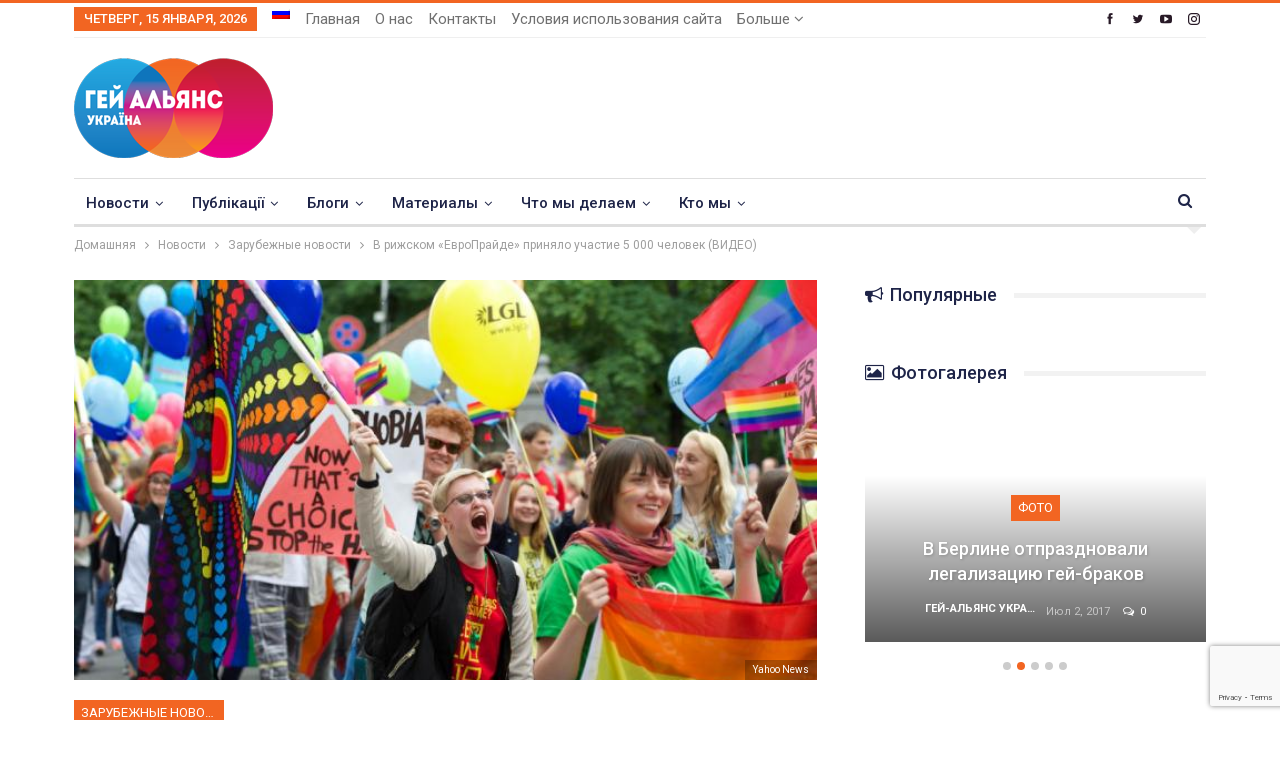

--- FILE ---
content_type: text/html; charset=UTF-8
request_url: https://upogau.org/ru/inform/worldnews/worldnews_2391.html
body_size: 45526
content:
	<!DOCTYPE html>
		<!--[if IE 8]>
	<html class="ie ie8" lang="ru-RU"> <![endif]-->
	<!--[if IE 9]>
	<html class="ie ie9" lang="ru-RU"> <![endif]-->
	<!--[if gt IE 9]><!-->
<html lang="ru-RU"> <!--<![endif]-->
	<head>
				<meta charset="UTF-8">
		<meta http-equiv="X-UA-Compatible" content="IE=edge">
		<meta name="viewport" content="width=device-width, initial-scale=1.0">
		<link rel="pingback" href="https://upogau.org/xmlrpc.php"/>

		<meta name='robots' content='index, follow, max-image-preview:large, max-snippet:-1, max-video-preview:-1' />
<link rel="alternate" hreflang="ru-ru" href="https://upogau.org/ru/inform/worldnews/worldnews_2391.html" />

	<!-- This site is optimized with the Yoast SEO plugin v26.5 - https://yoast.com/wordpress/plugins/seo/ -->
	<title>В рижском «ЕвроПрайде» приняло участие 5 000 человек (ВИДЕО) - Гей-альянс Украина</title>
	<link rel="canonical" href="https://upogau.org/ru/inform/worldnews/worldnews_2391.html" />
	<meta property="og:locale" content="ru_RU" />
	<meta property="og:type" content="article" />
	<meta property="og:title" content="В рижском «ЕвроПрайде» приняло участие 5 000 человек (ВИДЕО) - Гей-альянс Украина" />
	<meta property="og:description" content="Сегодня, 20 июня, в&nbsp;центре Риги в&nbsp;рамках ЛГБТ-фестиваля &laquo;ЕвроПрайд&raquo; состоялось шествие, в&nbsp;котором приняло&nbsp;участие около 5&nbsp;000 человек, сообщает портал Delfi со&nbsp;ссылкой на&nbsp;пресс-службу полиции. Мероприятие обошлось без серьезных эксцессов. Шествие, организованное латвийским объединением ЛГБТ и&nbsp;их&nbsp;друзей &laquo;Мозаика&raquo;, проходило в&nbsp;Верманском парке и&nbsp;его окрестностях. В&nbsp;акции участвовало около 5&nbsp;000 человек, в&nbsp;том числе и&nbsp;гости из&nbsp;других стран, включая Украину и&nbsp;Россию. Участники демонстрации несли в&nbsp;руках" />
	<meta property="og:url" content="https://upogau.org/ru/inform/worldnews/worldnews_2391.html" />
	<meta property="og:site_name" content="Гей-альянс Украина" />
	<meta property="article:publisher" content="https://www.facebook.com/GayAllianceUkraine" />
	<meta property="article:published_time" content="2015-06-20T18:53:27+00:00" />
	<meta property="og:image" content="https://upogau.org/wp-content/uploads/2017/10/1496_2391.jpg" />
	<meta property="og:image:width" content="669" />
	<meta property="og:image:height" content="377" />
	<meta property="og:image:type" content="image/jpeg" />
	<meta name="author" content="Гей-альянс Украина" />
	<meta name="twitter:card" content="summary_large_image" />
	<meta name="twitter:creator" content="@GayAllianceUkr" />
	<meta name="twitter:site" content="@GayAllianceUkr" />
	<meta name="twitter:label1" content="Написано автором" />
	<meta name="twitter:data1" content="Гей-альянс Украина" />
	<meta name="twitter:label2" content="Примерное время для чтения" />
	<meta name="twitter:data2" content="1 минута" />
	<script type="application/ld+json" class="yoast-schema-graph">{"@context":"https://schema.org","@graph":[{"@type":"Article","@id":"https://upogau.org/ru/inform/worldnews/worldnews_2391.html#article","isPartOf":{"@id":"https://upogau.org/ru/inform/worldnews/worldnews_2391.html"},"author":{"name":"Гей-альянс Украина","@id":"https://upogau.org/#/schema/person/ccd2906aad35cfd2f0c45101dcff79e9"},"headline":"В рижском «ЕвроПрайде» приняло участие 5 000 человек (ВИДЕО)","datePublished":"2015-06-20T18:53:27+00:00","mainEntityOfPage":{"@id":"https://upogau.org/ru/inform/worldnews/worldnews_2391.html"},"wordCount":479,"commentCount":0,"publisher":{"@id":"https://upogau.org/#organization"},"image":{"@id":"https://upogau.org/ru/inform/worldnews/worldnews_2391.html#primaryimage"},"thumbnailUrl":"https://upogau.org/wp-content/uploads/2017/10/1496_2391.jpg","keywords":["европрайд","латвия","лгбт-шествие","рига","рэнди берри"],"articleSection":["Зарубежные новости"],"inLanguage":"ru-RU","potentialAction":[{"@type":"CommentAction","name":"Comment","target":["https://upogau.org/ru/inform/worldnews/worldnews_2391.html#respond"]}]},{"@type":"WebPage","@id":"https://upogau.org/ru/inform/worldnews/worldnews_2391.html","url":"https://upogau.org/ru/inform/worldnews/worldnews_2391.html","name":"В рижском «ЕвроПрайде» приняло участие 5 000 человек (ВИДЕО) - Гей-альянс Украина","isPartOf":{"@id":"https://upogau.org/#website"},"primaryImageOfPage":{"@id":"https://upogau.org/ru/inform/worldnews/worldnews_2391.html#primaryimage"},"image":{"@id":"https://upogau.org/ru/inform/worldnews/worldnews_2391.html#primaryimage"},"thumbnailUrl":"https://upogau.org/wp-content/uploads/2017/10/1496_2391.jpg","datePublished":"2015-06-20T18:53:27+00:00","breadcrumb":{"@id":"https://upogau.org/ru/inform/worldnews/worldnews_2391.html#breadcrumb"},"inLanguage":"ru-RU","potentialAction":[{"@type":"ReadAction","target":["https://upogau.org/ru/inform/worldnews/worldnews_2391.html"]}]},{"@type":"ImageObject","inLanguage":"ru-RU","@id":"https://upogau.org/ru/inform/worldnews/worldnews_2391.html#primaryimage","url":"https://upogau.org/wp-content/uploads/2017/10/1496_2391.jpg","contentUrl":"https://upogau.org/wp-content/uploads/2017/10/1496_2391.jpg","width":669,"height":377},{"@type":"BreadcrumbList","@id":"https://upogau.org/ru/inform/worldnews/worldnews_2391.html#breadcrumb","itemListElement":[{"@type":"ListItem","position":1,"name":"Home","item":"https://upogau.org/ru"},{"@type":"ListItem","position":2,"name":"В рижском «ЕвроПрайде» приняло участие 5 000 человек (ВИДЕО)"}]},{"@type":"WebSite","@id":"https://upogau.org/#website","url":"https://upogau.org/","name":"Гей-альянс Украина","description":"Сайт для геев, лесбиянок, бисексуалов, трансгендеров и квиров","publisher":{"@id":"https://upogau.org/#organization"},"potentialAction":[{"@type":"SearchAction","target":{"@type":"EntryPoint","urlTemplate":"https://upogau.org/?s={search_term_string}"},"query-input":{"@type":"PropertyValueSpecification","valueRequired":true,"valueName":"search_term_string"}}],"inLanguage":"ru-RU"},{"@type":"Organization","@id":"https://upogau.org/#organization","name":"Гей-альянс Украина","url":"https://upogau.org/","logo":{"@type":"ImageObject","inLanguage":"ru-RU","@id":"https://upogau.org/#/schema/logo/image/","url":"https://upogau.org/wp-content/uploads/2017/12/logo_ua_retina.png","contentUrl":"https://upogau.org/wp-content/uploads/2017/12/logo_ua_retina.png","width":398,"height":200,"caption":"Гей-альянс Украина"},"image":{"@id":"https://upogau.org/#/schema/logo/image/"},"sameAs":["https://www.facebook.com/GayAllianceUkraine","https://x.com/GayAllianceUkr"]},{"@type":"Person","@id":"https://upogau.org/#/schema/person/ccd2906aad35cfd2f0c45101dcff79e9","name":"Гей-альянс Украина","image":{"@type":"ImageObject","inLanguage":"ru-RU","@id":"https://upogau.org/#/schema/person/image/","url":"https://secure.gravatar.com/avatar/df60ae06d0454974b9c24bc2a04f1a42cf10296c9a77ac1ea2c85e9fd608ebb6?s=96&d=mm&r=g","contentUrl":"https://secure.gravatar.com/avatar/df60ae06d0454974b9c24bc2a04f1a42cf10296c9a77ac1ea2c85e9fd608ebb6?s=96&d=mm&r=g","caption":"Гей-альянс Украина"},"url":"https://upogau.org/ru/author/admin"}]}</script>
	<!-- / Yoast SEO plugin. -->


<link rel='dns-prefetch' href='//fonts.googleapis.com' />
<link rel="alternate" type="application/rss+xml" title="Гей-альянс Украина &raquo; Лента" href="https://upogau.org/ru/feed" />
<link rel="alternate" type="application/rss+xml" title="Гей-альянс Украина &raquo; Лента комментариев" href="https://upogau.org/ru/comments/feed" />
<link rel="alternate" type="application/rss+xml" title="Гей-альянс Украина &raquo; Лента комментариев к &laquo;В рижском «ЕвроПрайде» приняло участие 5 000 человек (ВИДЕО)&raquo;" href="https://upogau.org/ru/inform/worldnews/worldnews_2391.html/feed" />
<link rel="alternate" title="oEmbed (JSON)" type="application/json+oembed" href="https://upogau.org/ru/wp-json/oembed/1.0/embed?url=https%3A%2F%2Fupogau.org%2Fru%2Finform%2Fworldnews%2Fworldnews_2391.html" />
<link rel="alternate" title="oEmbed (XML)" type="text/xml+oembed" href="https://upogau.org/ru/wp-json/oembed/1.0/embed?url=https%3A%2F%2Fupogau.org%2Fru%2Finform%2Fworldnews%2Fworldnews_2391.html&#038;format=xml" />
<style id='wp-img-auto-sizes-contain-inline-css' type='text/css'>
img:is([sizes=auto i],[sizes^="auto," i]){contain-intrinsic-size:3000px 1500px}
/*# sourceURL=wp-img-auto-sizes-contain-inline-css */
</style>
<link rel='stylesheet' id='wpmf-bakery-style-css' href='https://upogau.org/wp-content/plugins/wp-media-folder/assets/css/vc_style.css?ver=6.1.6' type='text/css' media='all' />
<link rel='stylesheet' id='wpmf-bakery-display-gallery-style-css' href='https://upogau.org/wp-content/plugins/wp-media-folder/assets/css/display-gallery/style-display-gallery.css?ver=6.1.6' type='text/css' media='all' />
<style id='wp-emoji-styles-inline-css' type='text/css'>

	img.wp-smiley, img.emoji {
		display: inline !important;
		border: none !important;
		box-shadow: none !important;
		height: 1em !important;
		width: 1em !important;
		margin: 0 0.07em !important;
		vertical-align: -0.1em !important;
		background: none !important;
		padding: 0 !important;
	}
/*# sourceURL=wp-emoji-styles-inline-css */
</style>
<link rel='stylesheet' id='wp-block-library-css' href='https://upogau.org/wp-includes/css/dist/block-library/style.min.css?ver=6.9' type='text/css' media='all' />
<style id='global-styles-inline-css' type='text/css'>
:root{--wp--preset--aspect-ratio--square: 1;--wp--preset--aspect-ratio--4-3: 4/3;--wp--preset--aspect-ratio--3-4: 3/4;--wp--preset--aspect-ratio--3-2: 3/2;--wp--preset--aspect-ratio--2-3: 2/3;--wp--preset--aspect-ratio--16-9: 16/9;--wp--preset--aspect-ratio--9-16: 9/16;--wp--preset--color--black: #000000;--wp--preset--color--cyan-bluish-gray: #abb8c3;--wp--preset--color--white: #ffffff;--wp--preset--color--pale-pink: #f78da7;--wp--preset--color--vivid-red: #cf2e2e;--wp--preset--color--luminous-vivid-orange: #ff6900;--wp--preset--color--luminous-vivid-amber: #fcb900;--wp--preset--color--light-green-cyan: #7bdcb5;--wp--preset--color--vivid-green-cyan: #00d084;--wp--preset--color--pale-cyan-blue: #8ed1fc;--wp--preset--color--vivid-cyan-blue: #0693e3;--wp--preset--color--vivid-purple: #9b51e0;--wp--preset--gradient--vivid-cyan-blue-to-vivid-purple: linear-gradient(135deg,rgb(6,147,227) 0%,rgb(155,81,224) 100%);--wp--preset--gradient--light-green-cyan-to-vivid-green-cyan: linear-gradient(135deg,rgb(122,220,180) 0%,rgb(0,208,130) 100%);--wp--preset--gradient--luminous-vivid-amber-to-luminous-vivid-orange: linear-gradient(135deg,rgb(252,185,0) 0%,rgb(255,105,0) 100%);--wp--preset--gradient--luminous-vivid-orange-to-vivid-red: linear-gradient(135deg,rgb(255,105,0) 0%,rgb(207,46,46) 100%);--wp--preset--gradient--very-light-gray-to-cyan-bluish-gray: linear-gradient(135deg,rgb(238,238,238) 0%,rgb(169,184,195) 100%);--wp--preset--gradient--cool-to-warm-spectrum: linear-gradient(135deg,rgb(74,234,220) 0%,rgb(151,120,209) 20%,rgb(207,42,186) 40%,rgb(238,44,130) 60%,rgb(251,105,98) 80%,rgb(254,248,76) 100%);--wp--preset--gradient--blush-light-purple: linear-gradient(135deg,rgb(255,206,236) 0%,rgb(152,150,240) 100%);--wp--preset--gradient--blush-bordeaux: linear-gradient(135deg,rgb(254,205,165) 0%,rgb(254,45,45) 50%,rgb(107,0,62) 100%);--wp--preset--gradient--luminous-dusk: linear-gradient(135deg,rgb(255,203,112) 0%,rgb(199,81,192) 50%,rgb(65,88,208) 100%);--wp--preset--gradient--pale-ocean: linear-gradient(135deg,rgb(255,245,203) 0%,rgb(182,227,212) 50%,rgb(51,167,181) 100%);--wp--preset--gradient--electric-grass: linear-gradient(135deg,rgb(202,248,128) 0%,rgb(113,206,126) 100%);--wp--preset--gradient--midnight: linear-gradient(135deg,rgb(2,3,129) 0%,rgb(40,116,252) 100%);--wp--preset--font-size--small: 13px;--wp--preset--font-size--medium: 20px;--wp--preset--font-size--large: 36px;--wp--preset--font-size--x-large: 42px;--wp--preset--spacing--20: 0.44rem;--wp--preset--spacing--30: 0.67rem;--wp--preset--spacing--40: 1rem;--wp--preset--spacing--50: 1.5rem;--wp--preset--spacing--60: 2.25rem;--wp--preset--spacing--70: 3.38rem;--wp--preset--spacing--80: 5.06rem;--wp--preset--shadow--natural: 6px 6px 9px rgba(0, 0, 0, 0.2);--wp--preset--shadow--deep: 12px 12px 50px rgba(0, 0, 0, 0.4);--wp--preset--shadow--sharp: 6px 6px 0px rgba(0, 0, 0, 0.2);--wp--preset--shadow--outlined: 6px 6px 0px -3px rgb(255, 255, 255), 6px 6px rgb(0, 0, 0);--wp--preset--shadow--crisp: 6px 6px 0px rgb(0, 0, 0);}:where(.is-layout-flex){gap: 0.5em;}:where(.is-layout-grid){gap: 0.5em;}body .is-layout-flex{display: flex;}.is-layout-flex{flex-wrap: wrap;align-items: center;}.is-layout-flex > :is(*, div){margin: 0;}body .is-layout-grid{display: grid;}.is-layout-grid > :is(*, div){margin: 0;}:where(.wp-block-columns.is-layout-flex){gap: 2em;}:where(.wp-block-columns.is-layout-grid){gap: 2em;}:where(.wp-block-post-template.is-layout-flex){gap: 1.25em;}:where(.wp-block-post-template.is-layout-grid){gap: 1.25em;}.has-black-color{color: var(--wp--preset--color--black) !important;}.has-cyan-bluish-gray-color{color: var(--wp--preset--color--cyan-bluish-gray) !important;}.has-white-color{color: var(--wp--preset--color--white) !important;}.has-pale-pink-color{color: var(--wp--preset--color--pale-pink) !important;}.has-vivid-red-color{color: var(--wp--preset--color--vivid-red) !important;}.has-luminous-vivid-orange-color{color: var(--wp--preset--color--luminous-vivid-orange) !important;}.has-luminous-vivid-amber-color{color: var(--wp--preset--color--luminous-vivid-amber) !important;}.has-light-green-cyan-color{color: var(--wp--preset--color--light-green-cyan) !important;}.has-vivid-green-cyan-color{color: var(--wp--preset--color--vivid-green-cyan) !important;}.has-pale-cyan-blue-color{color: var(--wp--preset--color--pale-cyan-blue) !important;}.has-vivid-cyan-blue-color{color: var(--wp--preset--color--vivid-cyan-blue) !important;}.has-vivid-purple-color{color: var(--wp--preset--color--vivid-purple) !important;}.has-black-background-color{background-color: var(--wp--preset--color--black) !important;}.has-cyan-bluish-gray-background-color{background-color: var(--wp--preset--color--cyan-bluish-gray) !important;}.has-white-background-color{background-color: var(--wp--preset--color--white) !important;}.has-pale-pink-background-color{background-color: var(--wp--preset--color--pale-pink) !important;}.has-vivid-red-background-color{background-color: var(--wp--preset--color--vivid-red) !important;}.has-luminous-vivid-orange-background-color{background-color: var(--wp--preset--color--luminous-vivid-orange) !important;}.has-luminous-vivid-amber-background-color{background-color: var(--wp--preset--color--luminous-vivid-amber) !important;}.has-light-green-cyan-background-color{background-color: var(--wp--preset--color--light-green-cyan) !important;}.has-vivid-green-cyan-background-color{background-color: var(--wp--preset--color--vivid-green-cyan) !important;}.has-pale-cyan-blue-background-color{background-color: var(--wp--preset--color--pale-cyan-blue) !important;}.has-vivid-cyan-blue-background-color{background-color: var(--wp--preset--color--vivid-cyan-blue) !important;}.has-vivid-purple-background-color{background-color: var(--wp--preset--color--vivid-purple) !important;}.has-black-border-color{border-color: var(--wp--preset--color--black) !important;}.has-cyan-bluish-gray-border-color{border-color: var(--wp--preset--color--cyan-bluish-gray) !important;}.has-white-border-color{border-color: var(--wp--preset--color--white) !important;}.has-pale-pink-border-color{border-color: var(--wp--preset--color--pale-pink) !important;}.has-vivid-red-border-color{border-color: var(--wp--preset--color--vivid-red) !important;}.has-luminous-vivid-orange-border-color{border-color: var(--wp--preset--color--luminous-vivid-orange) !important;}.has-luminous-vivid-amber-border-color{border-color: var(--wp--preset--color--luminous-vivid-amber) !important;}.has-light-green-cyan-border-color{border-color: var(--wp--preset--color--light-green-cyan) !important;}.has-vivid-green-cyan-border-color{border-color: var(--wp--preset--color--vivid-green-cyan) !important;}.has-pale-cyan-blue-border-color{border-color: var(--wp--preset--color--pale-cyan-blue) !important;}.has-vivid-cyan-blue-border-color{border-color: var(--wp--preset--color--vivid-cyan-blue) !important;}.has-vivid-purple-border-color{border-color: var(--wp--preset--color--vivid-purple) !important;}.has-vivid-cyan-blue-to-vivid-purple-gradient-background{background: var(--wp--preset--gradient--vivid-cyan-blue-to-vivid-purple) !important;}.has-light-green-cyan-to-vivid-green-cyan-gradient-background{background: var(--wp--preset--gradient--light-green-cyan-to-vivid-green-cyan) !important;}.has-luminous-vivid-amber-to-luminous-vivid-orange-gradient-background{background: var(--wp--preset--gradient--luminous-vivid-amber-to-luminous-vivid-orange) !important;}.has-luminous-vivid-orange-to-vivid-red-gradient-background{background: var(--wp--preset--gradient--luminous-vivid-orange-to-vivid-red) !important;}.has-very-light-gray-to-cyan-bluish-gray-gradient-background{background: var(--wp--preset--gradient--very-light-gray-to-cyan-bluish-gray) !important;}.has-cool-to-warm-spectrum-gradient-background{background: var(--wp--preset--gradient--cool-to-warm-spectrum) !important;}.has-blush-light-purple-gradient-background{background: var(--wp--preset--gradient--blush-light-purple) !important;}.has-blush-bordeaux-gradient-background{background: var(--wp--preset--gradient--blush-bordeaux) !important;}.has-luminous-dusk-gradient-background{background: var(--wp--preset--gradient--luminous-dusk) !important;}.has-pale-ocean-gradient-background{background: var(--wp--preset--gradient--pale-ocean) !important;}.has-electric-grass-gradient-background{background: var(--wp--preset--gradient--electric-grass) !important;}.has-midnight-gradient-background{background: var(--wp--preset--gradient--midnight) !important;}.has-small-font-size{font-size: var(--wp--preset--font-size--small) !important;}.has-medium-font-size{font-size: var(--wp--preset--font-size--medium) !important;}.has-large-font-size{font-size: var(--wp--preset--font-size--large) !important;}.has-x-large-font-size{font-size: var(--wp--preset--font-size--x-large) !important;}
/*# sourceURL=global-styles-inline-css */
</style>

<style id='classic-theme-styles-inline-css' type='text/css'>
/*! This file is auto-generated */
.wp-block-button__link{color:#fff;background-color:#32373c;border-radius:9999px;box-shadow:none;text-decoration:none;padding:calc(.667em + 2px) calc(1.333em + 2px);font-size:1.125em}.wp-block-file__button{background:#32373c;color:#fff;text-decoration:none}
/*# sourceURL=/wp-includes/css/classic-themes.min.css */
</style>
<link rel='stylesheet' id='better-playlist-css' href='https://upogau.org/wp-content/plugins/better-playlist/css/better-playlist.min.css?ver=1.5.0' type='text/css' media='all' />
<link rel='stylesheet' id='dashicons-css' href='https://upogau.org/wp-includes/css/dashicons.min.css?ver=6.9' type='text/css' media='all' />
<link rel='stylesheet' id='admin-bar-css' href='https://upogau.org/wp-includes/css/admin-bar.min.css?ver=6.9' type='text/css' media='all' />
<style id='admin-bar-inline-css' type='text/css'>

    /* Hide CanvasJS credits for P404 charts specifically */
    #p404RedirectChart .canvasjs-chart-credit {
        display: none !important;
    }
    
    #p404RedirectChart canvas {
        border-radius: 6px;
    }

    .p404-redirect-adminbar-weekly-title {
        font-weight: bold;
        font-size: 14px;
        color: #fff;
        margin-bottom: 6px;
    }

    #wpadminbar #wp-admin-bar-p404_free_top_button .ab-icon:before {
        content: "\f103";
        color: #dc3545;
        top: 3px;
    }
    
    #wp-admin-bar-p404_free_top_button .ab-item {
        min-width: 80px !important;
        padding: 0px !important;
    }
    
    /* Ensure proper positioning and z-index for P404 dropdown */
    .p404-redirect-adminbar-dropdown-wrap { 
        min-width: 0; 
        padding: 0;
        position: static !important;
    }
    
    #wpadminbar #wp-admin-bar-p404_free_top_button_dropdown {
        position: static !important;
    }
    
    #wpadminbar #wp-admin-bar-p404_free_top_button_dropdown .ab-item {
        padding: 0 !important;
        margin: 0 !important;
    }
    
    .p404-redirect-dropdown-container {
        min-width: 340px;
        padding: 18px 18px 12px 18px;
        background: #23282d !important;
        color: #fff;
        border-radius: 12px;
        box-shadow: 0 8px 32px rgba(0,0,0,0.25);
        margin-top: 10px;
        position: relative !important;
        z-index: 999999 !important;
        display: block !important;
        border: 1px solid #444;
    }
    
    /* Ensure P404 dropdown appears on hover */
    #wpadminbar #wp-admin-bar-p404_free_top_button .p404-redirect-dropdown-container { 
        display: none !important;
    }
    
    #wpadminbar #wp-admin-bar-p404_free_top_button:hover .p404-redirect-dropdown-container { 
        display: block !important;
    }
    
    #wpadminbar #wp-admin-bar-p404_free_top_button:hover #wp-admin-bar-p404_free_top_button_dropdown .p404-redirect-dropdown-container {
        display: block !important;
    }
    
    .p404-redirect-card {
        background: #2c3338;
        border-radius: 8px;
        padding: 18px 18px 12px 18px;
        box-shadow: 0 2px 8px rgba(0,0,0,0.07);
        display: flex;
        flex-direction: column;
        align-items: flex-start;
        border: 1px solid #444;
    }
    
    .p404-redirect-btn {
        display: inline-block;
        background: #dc3545;
        color: #fff !important;
        font-weight: bold;
        padding: 5px 22px;
        border-radius: 8px;
        text-decoration: none;
        font-size: 17px;
        transition: background 0.2s, box-shadow 0.2s;
        margin-top: 8px;
        box-shadow: 0 2px 8px rgba(220,53,69,0.15);
        text-align: center;
        line-height: 1.6;
    }
    
    .p404-redirect-btn:hover {
        background: #c82333;
        color: #fff !important;
        box-shadow: 0 4px 16px rgba(220,53,69,0.25);
    }
    
    /* Prevent conflicts with other admin bar dropdowns */
    #wpadminbar .ab-top-menu > li:hover > .ab-item,
    #wpadminbar .ab-top-menu > li.hover > .ab-item {
        z-index: auto;
    }
    
    #wpadminbar #wp-admin-bar-p404_free_top_button:hover > .ab-item {
        z-index: 999998 !important;
    }
    
/*# sourceURL=admin-bar-inline-css */
</style>
<link rel='stylesheet' id='bs-icons-css' href='https://upogau.org/wp-content/themes/publisher/includes/libs/better-framework/assets/css/bs-icons.css?ver=3.15.0' type='text/css' media='all' />
<link rel='stylesheet' id='better-social-counter-css' href='https://upogau.org/wp-content/plugins/better-social-counter/css/style.min.css?ver=1.13.2' type='text/css' media='all' />
<link rel='stylesheet' id='contact-form-7-css' href='https://upogau.org/wp-content/plugins/contact-form-7/includes/css/styles.css?ver=6.1.4' type='text/css' media='all' />
<link rel='stylesheet' id='wpml-menu-item-0-css' href='https://upogau.org/wp-content/plugins/sitepress-multilingual-cms/templates/language-switchers/menu-item/style.min.css?ver=1' type='text/css' media='all' />
<link rel='stylesheet' id='url-shortify-css' href='https://upogau.org/wp-content/plugins/url-shortify/lite/dist/styles/url-shortify.css?ver=1.11.4' type='text/css' media='all' />
<link rel='stylesheet' id='cms-navigation-style-base-css' href='https://upogau.org/wp-content/plugins/wpml-cms-nav/res/css/cms-navigation-base.css?ver=1.5.5' type='text/css' media='screen' />
<link rel='stylesheet' id='cms-navigation-style-css' href='https://upogau.org/wp-content/plugins/wpml-cms-nav/res/css/cms-navigation.css?ver=1.5.5' type='text/css' media='screen' />
<link rel='stylesheet' id='bf-slick-css' href='https://upogau.org/wp-content/themes/publisher/includes/libs/better-framework/assets/css/slick.min.css?ver=3.15.0' type='text/css' media='all' />
<link rel='stylesheet' id='blockquote-pack-pro-css' href='https://upogau.org/wp-content/plugins/blockquote-pack-pro/css/blockquote-pack.min.css?ver=1.4.1' type='text/css' media='all' />
<link rel='stylesheet' id='dflip-icons-style-css' href='https://upogau.org/wp-content/plugins/dflip/assets/css/themify-icons.min.css?ver=1.6.6' type='text/css' media='all' />
<link rel='stylesheet' id='dflip-style-css' href='https://upogau.org/wp-content/plugins/dflip/assets/css/dflip.min.css?ver=1.6.6' type='text/css' media='all' />
<link rel='stylesheet' id='pretty-photo-css' href='https://upogau.org/wp-content/themes/publisher/includes/libs/better-framework/assets/css/pretty-photo.min.css?ver=3.15.0' type='text/css' media='all' />
<link rel='stylesheet' id='theme-libs-css' href='https://upogau.org/wp-content/themes/publisher/css/theme-libs.min.css?ver=7.11.0' type='text/css' media='all' />
<link rel='stylesheet' id='fontawesome-css' href='https://upogau.org/wp-content/themes/publisher/includes/libs/better-framework/assets/css/font-awesome.min.css?ver=3.15.0' type='text/css' media='all' />
<link rel='stylesheet' id='publisher-css' href='https://upogau.org/wp-content/themes/publisher/style-7.11.0.min.css?ver=7.11.0' type='text/css' media='all' />
<link rel='stylesheet' id='publisher-child-css' href='https://upogau.org/wp-content/themes/publisher-child/publisher-child/style.css?ver=1.0.0' type='text/css' media='all' />
<link rel='stylesheet' id='better-framework-main-fonts-css' href='https://fonts.googleapis.com/css?family=Roboto:400,700,500,400italic&#038;subset=cyrillic-ext&#038;display=swap' type='text/css' media='all' />
<link rel='stylesheet' id='mpc-massive-style-css' href='https://upogau.org/wp-content/plugins/mpc-massive/assets/css/mpc-styles.css?ver=2.4.8' type='text/css' media='all' />
<script type="text/javascript" id="wpml-cookie-js-extra">
/* <![CDATA[ */
var wpml_cookies = {"wp-wpml_current_language":{"value":"ru","expires":1,"path":"/"}};
var wpml_cookies = {"wp-wpml_current_language":{"value":"ru","expires":1,"path":"/"}};
//# sourceURL=wpml-cookie-js-extra
/* ]]> */
</script>
<script type="text/javascript" src="https://upogau.org/wp-content/plugins/sitepress-multilingual-cms/res/js/cookies/language-cookie.js?ver=476000" id="wpml-cookie-js" defer="defer" data-wp-strategy="defer"></script>
<script type="text/javascript" src="https://upogau.org/wp-includes/js/jquery/jquery.min.js?ver=3.7.1" id="jquery-core-js"></script>
<script type="text/javascript" src="https://upogau.org/wp-includes/js/jquery/jquery-migrate.min.js?ver=3.4.1" id="jquery-migrate-js"></script>
<script type="text/javascript" id="url-shortify-js-extra">
/* <![CDATA[ */
var usParams = {"ajaxurl":"https://upogau.org/wp-admin/admin-ajax.php"};
//# sourceURL=url-shortify-js-extra
/* ]]> */
</script>
<script type="text/javascript" src="https://upogau.org/wp-content/plugins/url-shortify/lite/dist/scripts/url-shortify.js?ver=1.11.4" id="url-shortify-js"></script>
<script></script><link rel="https://api.w.org/" href="https://upogau.org/ru/wp-json/" /><link rel="alternate" title="JSON" type="application/json" href="https://upogau.org/ru/wp-json/wp/v2/posts/10803" /><link rel="EditURI" type="application/rsd+xml" title="RSD" href="https://upogau.org/xmlrpc.php?rsd" />
<meta name="generator" content="WordPress 6.9" />
<link rel='shortlink' href='https://upogau.org/ru?p=10803' />
<meta name="generator" content="WPML ver:4.7.6 stt:46,55,64;" />

		<!-- GA Google Analytics @ https://m0n.co/ga -->
		<script async src="https://www.googletagmanager.com/gtag/js?id=G-TTVNN02BXC"></script>
		<script>
			window.dataLayer = window.dataLayer || [];
			function gtag(){dataLayer.push(arguments);}
			gtag('js', new Date());
			gtag('config', 'G-TTVNN02BXC');
		</script>

	<meta property="fb:app_id" content="1503492219758446">			<link rel="shortcut icon" href="https://upogau.ga/wp-content/uploads/2017/12/favicon-16x16.png"><script data-cfasync="false"> var dFlipLocation = "https://upogau.org/wp-content/plugins/dflip/assets/"; var dFlipWPGlobal = {"text":{"toggleSound":"Turn on\/off Sound","toggleThumbnails":"Toggle Thumbnails","toggleOutline":"Toggle Outline\/Bookmark","previousPage":"Previous Page","nextPage":"Next Page","toggleFullscreen":"Toggle Fullscreen","zoomIn":"Zoom In","zoomOut":"Zoom Out","toggleHelp":"Toggle Help","singlePageMode":"Single Page Mode","doublePageMode":"Double Page Mode","downloadPDFFile":"Download PDF File","gotoFirstPage":"Goto First Page","gotoLastPage":"Goto Last Page","share":"Share","mailSubject":"I wanted you to see this FlipBook","mailBody":"Check out this site {{url}}","loading":"Loading"},"moreControls":"download,pageMode,startPage,endPage,sound","hideControls":"","scrollWheel":"true","backgroundColor":"#777","backgroundImage":"","height":"100%","paddingLeft":"20","paddingRight":"20","controlsPosition":"bottom","duration":"800","soundEnable":"true","enableDownload":"true","enableAnalytics":"false","webgl":"false","hard":"none","maxTextureSize":"1600","rangeChunkSize":"524288","zoomRatio":"1.5","stiffness":"3","pageMode":"0","singlePageMode":"0","pageSize":"0","autoPlay":"false","autoPlayDuration":"5000","autoPlayStart":"false","linkTarget":"2","sharePrefix":"flipbook-"};</script>      <meta name="onesignal" content="wordpress-plugin"/>
            <script>

      window.OneSignalDeferred = window.OneSignalDeferred || [];

      OneSignalDeferred.push(function(OneSignal) {
        var oneSignal_options = {};
        window._oneSignalInitOptions = oneSignal_options;

        oneSignal_options['serviceWorkerParam'] = { scope: '/' };
oneSignal_options['serviceWorkerPath'] = 'OneSignalSDKWorker.js.php';

        OneSignal.Notifications.setDefaultUrl("https://upogau.org");

        oneSignal_options['wordpress'] = true;
oneSignal_options['appId'] = 'd6f6307d-34f2-4b11-a380-2083b117ac52';
oneSignal_options['allowLocalhostAsSecureOrigin'] = true;
oneSignal_options['welcomeNotification'] = { };
oneSignal_options['welcomeNotification']['title'] = "";
oneSignal_options['welcomeNotification']['message'] = "";
oneSignal_options['path'] = "https://upogau.org/wp-content/plugins/onesignal-free-web-push-notifications/sdk_files/";
oneSignal_options['safari_web_id'] = "web.onesignal.auto.0d8cfe1b-addf-4fe0-8094-42e4bf6360cd";
oneSignal_options['promptOptions'] = { };
oneSignal_options['notifyButton'] = { };
oneSignal_options['notifyButton']['enable'] = true;
oneSignal_options['notifyButton']['position'] = 'bottom-left';
oneSignal_options['notifyButton']['theme'] = 'default';
oneSignal_options['notifyButton']['size'] = 'medium';
oneSignal_options['notifyButton']['showCredit'] = false;
oneSignal_options['notifyButton']['text'] = {};
              OneSignal.init(window._oneSignalInitOptions);
              OneSignal.Slidedown.promptPush()      });

      function documentInitOneSignal() {
        var oneSignal_elements = document.getElementsByClassName("OneSignal-prompt");

        var oneSignalLinkClickHandler = function(event) { OneSignal.Notifications.requestPermission(); event.preventDefault(); };        for(var i = 0; i < oneSignal_elements.length; i++)
          oneSignal_elements[i].addEventListener('click', oneSignalLinkClickHandler, false);
      }

      if (document.readyState === 'complete') {
           documentInitOneSignal();
      }
      else {
           window.addEventListener("load", function(event){
               documentInitOneSignal();
          });
      }
    </script>
<meta name="generator" content="Powered by WPBakery Page Builder - drag and drop page builder for WordPress."/>
<script type="application/ld+json">{
    "@context": "http://schema.org/",
    "@type": "Organization",
    "@id": "#organization",
    "logo": {
        "@type": "ImageObject",
        "url": "https://upogau.org/wp-content/uploads/2017/12/logo_ua.png"
    },
    "url": "https://upogau.org/ru",
    "name": "\u0413\u0435\u0439-\u0430\u043b\u044c\u044f\u043d\u0441 \u0423\u043a\u0440\u0430\u0438\u043d\u0430",
    "description": "\u0421\u0430\u0439\u0442 \u0434\u043b\u044f \u0433\u0435\u0435\u0432, \u043b\u0435\u0441\u0431\u0438\u044f\u043d\u043e\u043a, \u0431\u0438\u0441\u0435\u043a\u0441\u0443\u0430\u043b\u043e\u0432, \u0442\u0440\u0430\u043d\u0441\u0433\u0435\u043d\u0434\u0435\u0440\u043e\u0432 \u0438 \u043a\u0432\u0438\u0440\u043e\u0432"
}</script>
<script type="application/ld+json">{
    "@context": "http://schema.org/",
    "@type": "WebSite",
    "name": "\u0413\u0435\u0439-\u0430\u043b\u044c\u044f\u043d\u0441 \u0423\u043a\u0440\u0430\u0438\u043d\u0430",
    "alternateName": "\u0421\u0430\u0439\u0442 \u0434\u043b\u044f \u0433\u0435\u0435\u0432, \u043b\u0435\u0441\u0431\u0438\u044f\u043d\u043e\u043a, \u0431\u0438\u0441\u0435\u043a\u0441\u0443\u0430\u043b\u043e\u0432, \u0442\u0440\u0430\u043d\u0441\u0433\u0435\u043d\u0434\u0435\u0440\u043e\u0432 \u0438 \u043a\u0432\u0438\u0440\u043e\u0432",
    "url": "https://upogau.org/ru"
}</script>
<script type="application/ld+json">{
    "@context": "http://schema.org/",
    "@type": "BlogPosting",
    "headline": "\u0412 \u0440\u0438\u0436\u0441\u043a\u043e\u043c \u00ab\u0415\u0432\u0440\u043e\u041f\u0440\u0430\u0439\u0434\u0435\u00bb \u043f\u0440\u0438\u043d\u044f\u043b\u043e \u0443\u0447\u0430\u0441\u0442\u0438\u0435 5 000 \u0447\u0435\u043b\u043e\u0432\u0435\u043a (\u0412\u0418\u0414\u0415\u041e)",
    "description": "\u0421\u0435\u0433\u043e\u0434\u043d\u044f, 20 \u0438\u044e\u043d\u044f, \u0432&nbsp;\u0446\u0435\u043d\u0442\u0440\u0435 \u0420\u0438\u0433\u0438 \u0432&nbsp;\u0440\u0430\u043c\u043a\u0430\u0445 \u041b\u0413\u0411\u0422-\u0444\u0435\u0441\u0442\u0438\u0432\u0430\u043b\u044f &laquo;\u0415\u0432\u0440\u043e\u041f\u0440\u0430\u0439\u0434&raquo; \u0441\u043e\u0441\u0442\u043e\u044f\u043b\u043e\u0441\u044c \u0448\u0435\u0441\u0442\u0432\u0438\u0435, \u0432&nbsp;\u043a\u043e\u0442\u043e\u0440\u043e\u043c \u043f\u0440\u0438\u043d\u044f\u043b\u043e&nbsp;\u0443\u0447\u0430\u0441\u0442\u0438\u0435 \u043e\u043a\u043e\u043b\u043e 5&nbsp;000 \u0447\u0435\u043b\u043e\u0432\u0435\u043a, \u0441\u043e\u043e\u0431\u0449\u0430\u0435\u0442 \u043f\u043e\u0440\u0442\u0430\u043b Delfi \u0441\u043e&nbsp;\u0441\u0441\u044b\u043b\u043a\u043e\u0439 \u043d\u0430&nbsp;\u043f\u0440\u0435\u0441\u0441-\u0441\u043b\u0443\u0436\u0431\u0443 \u043f\u043e\u043b\u0438\u0446\u0438\u0438. \u041c\u0435\u0440\u043e\u043f\u0440\u0438\u044f\u0442\u0438",
    "datePublished": "2015-06-20",
    "dateModified": "2015-06-20",
    "author": {
        "@type": "Person",
        "@id": "#person--",
        "name": "\u0413\u0435\u0439-\u0430\u043b\u044c\u044f\u043d\u0441 \u0423\u043a\u0440\u0430\u0438\u043d\u0430"
    },
    "image": "https://upogau.org/wp-content/uploads/2017/10/1496_2391.jpg",
    "interactionStatistic": [
        {
            "@type": "InteractionCounter",
            "interactionType": "http://schema.org/CommentAction",
            "userInteractionCount": 0
        }
    ],
    "publisher": {
        "@id": "#organization"
    },
    "mainEntityOfPage": "https://upogau.org/ru/inform/worldnews/worldnews_2391.html"
}</script>
<link rel='stylesheet' id='7.11.0-1741955510' href='https://upogau.org/wp-content/bs-booster-cache/2672441df539abf9eff6047809cf69a0.css' type='text/css' media='all' />
<style>.shorten_url { 
	   padding: 10px 10px 10px 10px ; 
	   border: 1px solid #AAAAAA ; 
	   background-color: #EEEEEE ;
}</style>
<!-- BetterFramework Head Inline CSS -->
<style>
/* responsive monitor */ @media(min-width: 1200px){.single-featured {
  height: 400px;
  overflow: hidden;
}
.single-featured>a>img {
  width:100%;
}}
/* responsive landscape tablet */ @media(min-width: 1019px) and (max-width: 1199px){.single-featured {
  height: 400px;
  overflow: hidden;
}
.single-featured>a>img {
  width:100%;
}}

</style>
<!-- /BetterFramework Head Inline CSS-->
<noscript><style> .wpb_animate_when_almost_visible { opacity: 1; }</style></noscript>	</head>

<body data-rsssl=1 class="wp-singular post-template-default single single-post postid-10803 single-format-standard wp-theme-publisher wp-child-theme-publisher-childpublisher-child bs-theme bs-publisher bs-publisher-clean-magazine active-light-box active-top-line ltr close-rh page-layout-2-col page-layout-2-col-right full-width main-menu-sticky-smart main-menu-boxed active-ajax-search single-prim-cat-5 single-cat-5  wpb-js-composer js-comp-ver-8.5 vc_responsive bs-ll-a" dir="ltr">
		<div class="main-wrap content-main-wrap">
			<header id="header" class="site-header header-style-2 boxed" itemscope="itemscope" itemtype="https://schema.org/WPHeader">

		<section class="topbar topbar-style-1 hidden-xs hidden-xs">
	<div class="content-wrap">
		<div class="container">
			<div class="topbar-inner clearfix">

									<div class="section-links">
								<div  class="  better-studio-shortcode bsc-clearfix better-social-counter style-button not-colored in-4-col">
						<ul class="social-list bsc-clearfix"><li class="social-item facebook"><a href = "https://www.facebook.com/GayAllianceUkraine" target = "_blank" > <i class="item-icon bsfi-facebook" ></i><span class="item-title" > Likes </span> </a> </li> <li class="social-item twitter"><a href = "https://twitter.com/GayAllianceUkr" target = "_blank" > <i class="item-icon bsfi-twitter" ></i><span class="item-title" > Followers </span> </a> </li> <li class="social-item youtube"><a href = "https://youtube.com/user/gayalliancukr" target = "_blank" > <i class="item-icon bsfi-youtube" ></i><span class="item-title" > Subscribers </span> </a> </li> <li class="social-item instagram"><a href = "https://instagram.com/gay_alliance_ukraine" target = "_blank" > <i class="item-icon bsfi-instagram" ></i><span class="item-title" > Followers </span> </a> </li> 			</ul>
		</div>
							</div>
				
				<div class="section-menu">
						<div id="menu-top" class="menu top-menu-wrapper" role="navigation" itemscope="itemscope" itemtype="https://schema.org/SiteNavigationElement">
		<nav class="top-menu-container">

			<ul id="top-navigation" class="top-menu menu clearfix bsm-pure">
									<li id="topbar-date" class="menu-item menu-item-date">
					<span
						class="topbar-date">Четверг, 15 января, 2026</span>
					</li>
					<li id="menu-item-wpml-ls-4503-ru" class="menu-item wpml-ls-slot-4503 wpml-ls-item wpml-ls-item-ru wpml-ls-current-language wpml-ls-menu-item wpml-ls-first-item wpml-ls-last-item menu-item-type-wpml_ls_menu_item menu-item-object-wpml_ls_menu_item better-anim-fade menu-item-wpml-ls-4503-ru"><a href="https://upogau.org/ru/inform/worldnews/worldnews_2391.html" title="Переключиться на "><img
            class="wpml-ls-flag"
            src="https://upogau.org/wp-content/plugins/sitepress-multilingual-cms/res/flags/ru.png"
            alt="Русский"
            
            
    /></a></li>
<li id="menu-item-18480" class="menu-item menu-item-type-post_type menu-item-object-page menu-item-home better-anim-fade menu-item-18480"><a href="https://upogau.org/ru">Главная</a></li>
<li id="menu-item-18479" class="menu-item menu-item-type-post_type menu-item-object-page better-anim-fade menu-item-18479"><a href="https://upogau.org/ru/kto-my/about">О нас</a></li>
<li id="menu-item-19890" class="menu-item menu-item-type-post_type menu-item-object-page better-anim-fade menu-item-19890"><a href="https://upogau.org/ru/kontakty">Контакты</a></li>
<li id="menu-item-36184" class="menu-item menu-item-type-post_type menu-item-object-page better-anim-fade menu-item-36184"><a href="https://upogau.org/ru/zabezpechennya-konfidenczijnist-vidviduvachiv-sajtu">Условия использования сайта</a></li>
<li id="menu-item-36185" class="menu-item menu-item-type-post_type menu-item-object-page better-anim-fade menu-item-36185"><a href="https://upogau.org/ru/dogovir-oferti">Договор пожертвования</a></li>
<li id="menu-item-20141" class="menu-item menu-item-type-post_type menu-item-object-page better-anim-fade menu-item-20141"><a href="https://upogau.org/ru/faq">FAQ</a></li>
			</ul>

		</nav>
	</div>
				</div>
			</div>
		</div>
	</div>
</section>
		<div class="header-inner">
			<div class="content-wrap">
				<div class="container">
					<div class="row">
						<div class="row-height">
							<div class="logo-col col-xs-12">
								<div class="col-inside">
									<div id="site-branding" class="site-branding">
	<p  id="site-title" class="logo h1 img-logo">
	<a href="https://upogau.org/ru" itemprop="url" rel="home">
					<img id="site-logo" src="https://upogau.org/wp-content/uploads/2017/12/logo_ua.png"
			     alt="Publisher"  data-bsrjs="https://upogau.org/wp-content/uploads/2017/12/logo_ua_retina.png"  />

			<span class="site-title">Publisher - Сайт для геев, лесбиянок, бисексуалов, трансгендеров и квиров</span>
				</a>
</p>
</div><!-- .site-branding -->
								</div>
							</div>
													</div>
					</div>
				</div>
			</div>
		</div>

		<div id="menu-main" class="menu main-menu-wrapper show-search-item menu-actions-btn-width-1" role="navigation" itemscope="itemscope" itemtype="https://schema.org/SiteNavigationElement">
	<div class="main-menu-inner">
		<div class="content-wrap">
			<div class="container">

				<nav class="main-menu-container">
					<ul id="main-navigation" class="main-menu menu bsm-pure clearfix">
						<li id="menu-item-18450" class="menu-item menu-item-type-taxonomy menu-item-object-category current-post-ancestor menu-term-4 better-anim-fade menu-item-has-children menu-item-has-mega menu-item-mega-tabbed-grid-posts menu-item-18450"><a href="https://upogau.org/ru/category/inform">Новости</a>
<!-- Mega Menu Start -->
	<div class="mega-menu tabbed-grid-posts">
		<div class="content-wrap clearfix">
			<ul class="tabs-section">
								<li class="active">
					<a href=""
					   data-target="#mtab-485492889-"
					   data-toggle="tab" aria-expanded="true"
					   class="term-">
						<i class="fa fa-angle-right"></i> Все					</a>
				</li>
									<li>
						<a href="https://upogau.org/ru/category/inform/compaign"
						   data-target="#mtab-485492889-12"
						   data-deferred-init="400907455"
						   data-toggle="tab" data-deferred-event="mouseenter"
						   class="term-12">
							<i class="fa fa-angle-right"></i> Кампании						</a>
					</li>
										<li>
						<a href="https://upogau.org/ru/category/inform/kultura-i-sport"
						   data-target="#mtab-485492889-11"
						   data-deferred-init="1764210742"
						   data-toggle="tab" data-deferred-event="mouseenter"
						   class="term-11">
							<i class="fa fa-angle-right"></i> Культура и спорт						</a>
					</li>
										<li>
						<a href="https://upogau.org/ru/category/inform/uanews"
						   data-target="#mtab-485492889-10"
						   data-deferred-init="1060939560"
						   data-toggle="tab" data-deferred-event="mouseenter"
						   class="term-10">
							<i class="fa fa-angle-right"></i> Новости об Украине						</a>
					</li>
										<li>
						<a href="https://upogau.org/ru/category/inform/worldnews"
						   data-target="#mtab-485492889-5"
						   data-deferred-init="1279554821"
						   data-toggle="tab" data-deferred-event="mouseenter"
						   class="term-5">
							<i class="fa fa-angle-right"></i> Зарубежные новости						</a>
					</li>
										<li>
						<a href="https://upogau.org/ru/category/inform/ournews"
						   data-target="#mtab-485492889-13"
						   data-deferred-init="2093472120"
						   data-toggle="tab" data-deferred-event="mouseenter"
						   class="term-13">
							<i class="fa fa-angle-right"></i> Новости организации						</a>
					</li>
								</ul>
			<div class="tab-content">
				<div class="tab-pane bs-tab-anim bs-tab-animated active"
				     id="mtab-485492889-">
							<div class="bs-pagination-wrapper main-term-none next_prev ">
			<div class="listing listing-grid listing-grid-1 clearfix columns-3">
		<div class="post-35485 type-post format-standard has-post-thumbnail  simple-grid  listing-item listing-item-grid listing-item-grid-1 main-term-4">
	<div class="item-inner">
					<div class="featured clearfix">
				<div class="term-badges floated"><span class="term-badge term-4"><a href="https://upogau.org/ru/category/inform">Новости</a></span></div>				<a  title="ЛГБТ+ на оккупированной части Донбасса: жизнь, надежды и будущее" data-src="https://upogau.org/wp-content/uploads/2021/04/dizajn-bez-nazvi-2-357x210.png" data-bs-srcset="{&quot;baseurl&quot;:&quot;https:\/\/upogau.org\/wp-content\/uploads\/2021\/04\/&quot;,&quot;sizes&quot;:{&quot;210&quot;:&quot;dizajn-bez-nazvi-2-210x136.png&quot;,&quot;279&quot;:&quot;dizajn-bez-nazvi-2-279x220.png&quot;,&quot;357&quot;:&quot;dizajn-bez-nazvi-2-357x210.png&quot;,&quot;700&quot;:&quot;dizajn-bez-nazvi-2.png&quot;}}"						class="img-holder" href="https://upogau.org/ru/inform/lgbt-na-okkupirovannoj-chasti-donbassa-zhizn-nadezhdy-i-budushhee.html"></a>

							</div>
		<p class="title">		<a href="https://upogau.org/ru/inform/lgbt-na-okkupirovannoj-chasti-donbassa-zhizn-nadezhdy-i-budushhee.html" class="post-title post-url">
			ЛГБТ+ на оккупированной части Донбасса: жизнь, надежды и будущее		</a>
		</p>	</div>
	</div >
	<div class="post-35335 type-post format-standard has-post-thumbnail  simple-grid  listing-item listing-item-grid listing-item-grid-1 main-term-4">
	<div class="item-inner">
					<div class="featured clearfix">
				<div class="term-badges floated"><span class="term-badge term-4"><a href="https://upogau.org/ru/category/inform">Новости</a></span></div>				<a  title="25 летие празднует первый украинский гей-журнал «Один з нас» (ОзН)" data-src="https://upogau.org/wp-content/uploads/2021/02/bez-imeni-3-357x210.png" data-bs-srcset="{&quot;baseurl&quot;:&quot;https:\/\/upogau.org\/wp-content\/uploads\/2021\/02\/&quot;,&quot;sizes&quot;:{&quot;210&quot;:&quot;bez-imeni-3-210x136.png&quot;,&quot;279&quot;:&quot;bez-imeni-3-279x220.png&quot;,&quot;357&quot;:&quot;bez-imeni-3-357x210.png&quot;,&quot;700&quot;:&quot;bez-imeni-3.png&quot;}}"						class="img-holder" href="https://upogau.org/ru/inform/25-letie-prazdnuet-pervyj-ukrainskij-gej-zhurnal-odin-z-nas-ozn.html"></a>

							</div>
		<p class="title">		<a href="https://upogau.org/ru/inform/25-letie-prazdnuet-pervyj-ukrainskij-gej-zhurnal-odin-z-nas-ozn.html" class="post-title post-url">
			25 летие празднует первый украинский гей-журнал «Один з нас» (ОзН)		</a>
		</p>	</div>
	</div >
	<div class="post-35327 type-post format-standard has-post-thumbnail  simple-grid  listing-item listing-item-grid listing-item-grid-1 main-term-5">
	<div class="item-inner">
					<div class="featured clearfix">
				<div class="term-badges floated"><span class="term-badge term-5"><a href="https://upogau.org/ru/category/inform/worldnews">Зарубежные новости</a></span></div>				<a  title="У ЛГБТ+ людей риск тяжёлых осложнений при COVID 19 выше, чем у других групп населения – данные исследования США" data-src="https://upogau.org/wp-content/uploads/2021/02/dizajn-bez-nazvaniya-44-357x210.png" data-bs-srcset="{&quot;baseurl&quot;:&quot;https:\/\/upogau.org\/wp-content\/uploads\/2021\/02\/&quot;,&quot;sizes&quot;:{&quot;210&quot;:&quot;dizajn-bez-nazvaniya-44-210x136.png&quot;,&quot;279&quot;:&quot;dizajn-bez-nazvaniya-44-279x220.png&quot;,&quot;357&quot;:&quot;dizajn-bez-nazvaniya-44-357x210.png&quot;,&quot;700&quot;:&quot;dizajn-bez-nazvaniya-44.png&quot;}}"						class="img-holder" href="https://upogau.org/ru/inform/u-lgbt-lyudej-risk-tyazhelyh-oslozhnenij-pri-covid-19-vyshe-chem-u-drugih-grupp-naseleniya-dannye-issledovaniya-ssha.html"></a>

							</div>
		<p class="title">		<a href="https://upogau.org/ru/inform/u-lgbt-lyudej-risk-tyazhelyh-oslozhnenij-pri-covid-19-vyshe-chem-u-drugih-grupp-naseleniya-dannye-issledovaniya-ssha.html" class="post-title post-url">
			У ЛГБТ+ людей риск тяжёлых осложнений при COVID 19 выше, чем у других групп населения&hellip;		</a>
		</p>	</div>
	</div >
	</div>
	
	</div><div class="bs-pagination bs-ajax-pagination next_prev main-term-none clearfix">
			<script>var bs_ajax_paginate_819937932 = '{"query":{"paginate":"next_prev","show_label":1,"order_by":"date","count":3,"category":null,"_layout":{"state":"1|1|0","page":"2-col-right"}},"type":"wp_query","view":"Publisher::bs_pagin_ajax_tabbed_mega_grid_posts","current_page":1,"ajax_url":"\/wp-admin\/admin-ajax.php","remove_duplicates":"0","paginate":"next_prev","_layout":{"state":"1|1|0","page":"2-col-right"},"_bs_pagin_token":"eba56cb"}';</script>				<a class="btn-bs-pagination prev disabled" rel="prev" data-id="819937932"
				   title="предыдущий">
					<i class="fa fa-angle-left"
					   aria-hidden="true"></i> Prev				</a>
				<a  rel="next" class="btn-bs-pagination next"
				   data-id="819937932" title="следующий">
					Next <i
							class="fa fa-angle-right" aria-hidden="true"></i>
				</a>
				</div>				</div>
									<div class="tab-pane bs-tab-anim bs-deferred-container"
					     id="mtab-485492889-12">
								<div class="bs-pagination-wrapper main-term-12 next_prev ">
				<div class="bs-deferred-load-wrapper" id="bsd_400907455">
			<script>var bs_deferred_loading_bsd_400907455 = '{"query":{"paginate":"next_prev","show_label":1,"order_by":"date","count":3,"category":12,"_layout":{"state":"1|1|0","page":"2-col-right"}},"type":"wp_query","view":"Publisher::bs_pagin_ajax_tabbed_mega_grid_posts","current_page":1,"ajax_url":"\/wp-admin\/admin-ajax.php","remove_duplicates":"0","paginate":"next_prev","_layout":{"state":"1|1|0","page":"2-col-right"},"_bs_pagin_token":"8f7fd0d"}';</script>
		</div>
		
	</div>					</div>
										<div class="tab-pane bs-tab-anim bs-deferred-container"
					     id="mtab-485492889-11">
								<div class="bs-pagination-wrapper main-term-11 next_prev ">
				<div class="bs-deferred-load-wrapper" id="bsd_1764210742">
			<script>var bs_deferred_loading_bsd_1764210742 = '{"query":{"paginate":"next_prev","show_label":1,"order_by":"date","count":3,"category":11,"_layout":{"state":"1|1|0","page":"2-col-right"}},"type":"wp_query","view":"Publisher::bs_pagin_ajax_tabbed_mega_grid_posts","current_page":1,"ajax_url":"\/wp-admin\/admin-ajax.php","remove_duplicates":"0","paginate":"next_prev","_layout":{"state":"1|1|0","page":"2-col-right"},"_bs_pagin_token":"29187d8"}';</script>
		</div>
		
	</div>					</div>
										<div class="tab-pane bs-tab-anim bs-deferred-container"
					     id="mtab-485492889-10">
								<div class="bs-pagination-wrapper main-term-10 next_prev ">
				<div class="bs-deferred-load-wrapper" id="bsd_1060939560">
			<script>var bs_deferred_loading_bsd_1060939560 = '{"query":{"paginate":"next_prev","show_label":1,"order_by":"date","count":3,"category":10,"_layout":{"state":"1|1|0","page":"2-col-right"}},"type":"wp_query","view":"Publisher::bs_pagin_ajax_tabbed_mega_grid_posts","current_page":1,"ajax_url":"\/wp-admin\/admin-ajax.php","remove_duplicates":"0","paginate":"next_prev","_layout":{"state":"1|1|0","page":"2-col-right"},"_bs_pagin_token":"a3c2dc0"}';</script>
		</div>
		
	</div>					</div>
										<div class="tab-pane bs-tab-anim bs-deferred-container"
					     id="mtab-485492889-5">
								<div class="bs-pagination-wrapper main-term-5 next_prev ">
				<div class="bs-deferred-load-wrapper" id="bsd_1279554821">
			<script>var bs_deferred_loading_bsd_1279554821 = '{"query":{"paginate":"next_prev","show_label":1,"order_by":"date","count":3,"category":5,"_layout":{"state":"1|1|0","page":"2-col-right"}},"type":"wp_query","view":"Publisher::bs_pagin_ajax_tabbed_mega_grid_posts","current_page":1,"ajax_url":"\/wp-admin\/admin-ajax.php","remove_duplicates":"0","paginate":"next_prev","_layout":{"state":"1|1|0","page":"2-col-right"},"_bs_pagin_token":"746fdea"}';</script>
		</div>
		
	</div>					</div>
										<div class="tab-pane bs-tab-anim bs-deferred-container"
					     id="mtab-485492889-13">
								<div class="bs-pagination-wrapper main-term-13 next_prev ">
				<div class="bs-deferred-load-wrapper" id="bsd_2093472120">
			<script>var bs_deferred_loading_bsd_2093472120 = '{"query":{"paginate":"next_prev","show_label":1,"order_by":"date","count":3,"category":13,"_layout":{"state":"1|1|0","page":"2-col-right"}},"type":"wp_query","view":"Publisher::bs_pagin_ajax_tabbed_mega_grid_posts","current_page":1,"ajax_url":"\/wp-admin\/admin-ajax.php","remove_duplicates":"0","paginate":"next_prev","_layout":{"state":"1|1|0","page":"2-col-right"},"_bs_pagin_token":"331cb8a"}';</script>
		</div>
		
	</div>					</div>
								</div>
		</div>
	</div>

<!-- Mega Menu End -->
</li>
<li id="menu-item-18470" class="menu-item menu-item-type-taxonomy menu-item-object-category menu-term-14 better-anim-fade menu-item-has-children menu-item-has-mega menu-item-mega-grid-posts menu-item-18470"><a href="https://upogau.org/ru/category/ourview">Публікації</a>
<!-- Mega Menu Start -->
	<div class="mega-menu mega-grid-posts">
		<div class="content-wrap bs-tab-anim bs-tab-animated active">
					<div class="bs-pagination-wrapper main-term-14 next_prev ">
			<div class="listing listing-grid listing-grid-1 clearfix columns-4">
		<div class="post-32416 type-post format-standard has-post-thumbnail  simple-grid  listing-item listing-item-grid listing-item-grid-1 main-term-4">
	<div class="item-inner">
					<div class="featured clearfix">
				<div class="term-badges floated"><span class="term-badge term-4"><a href="https://upogau.org/ru/category/inform">Новости</a></span></div>				<a  title="Блиц-опрос: День влюбленных глазами ЛГБТ" data-src="https://upogau.org/wp-content/uploads/2020/02/1111-1-357x210.jpg" data-bs-srcset="{&quot;baseurl&quot;:&quot;https:\/\/upogau.org\/wp-content\/uploads\/2020\/02\/&quot;,&quot;sizes&quot;:{&quot;210&quot;:&quot;1111-1-210x136.jpg&quot;,&quot;279&quot;:&quot;1111-1-279x220.jpg&quot;,&quot;357&quot;:&quot;1111-1-357x210.jpg&quot;,&quot;750&quot;:&quot;1111-1-750x430.jpg&quot;,&quot;1920&quot;:&quot;1111-1.jpg&quot;}}"						class="img-holder" href="https://upogau.org/ru/inform/den-vseh-vljublennyh-i-lgbt-ukraina-2020-lgbt-o-dne-vseh-vljublennyh-v-ukraine-2020-den-vseh-vljubennyh-glazami-lgbt-ukrainy-2020.html"></a>

							</div>
		<p class="title">		<a href="https://upogau.org/ru/inform/den-vseh-vljublennyh-i-lgbt-ukraina-2020-lgbt-o-dne-vseh-vljublennyh-v-ukraine-2020-den-vseh-vljubennyh-glazami-lgbt-ukrainy-2020.html" class="post-title post-url">
			Блиц-опрос: День влюбленных глазами ЛГБТ		</a>
		</p>	</div>
	</div >
	<div class="post-15972 type-post format-standard has-post-thumbnail  simple-grid  listing-item listing-item-grid listing-item-grid-1 main-term-14">
	<div class="item-inner">
					<div class="featured clearfix">
				<div class="term-badges floated"><span class="term-badge term-14"><a href="https://upogau.org/ru/category/ourview">Публікації</a></span></div>				<a  title="Исторический момент: «ОдессаПрайд-2017» в фотографиях" data-src="https://upogau.org/wp-content/uploads/2017/10/1496_8031-357x210.jpg" data-bs-srcset="{&quot;baseurl&quot;:&quot;https:\/\/upogau.org\/wp-content\/uploads\/2017\/10\/&quot;,&quot;sizes&quot;:{&quot;210&quot;:&quot;1496_8031-210x136.jpg&quot;,&quot;279&quot;:&quot;1496_8031-279x220.jpg&quot;,&quot;357&quot;:&quot;1496_8031-357x210.jpg&quot;,&quot;750&quot;:&quot;1496_8031-750x430.jpg&quot;,&quot;1024&quot;:&quot;1496_8031.jpg&quot;}}"						class="img-holder" href="https://upogau.org/ru/ourview/ourview_8031.html"></a>

							</div>
		<p class="title">		<a href="https://upogau.org/ru/ourview/ourview_8031.html" class="post-title post-url">
			Исторический момент: «ОдессаПрайд-2017» в фотографиях		</a>
		</p>	</div>
	</div >
	<div class="post-15974 type-post format-standard has-post-thumbnail  simple-grid  listing-item listing-item-grid listing-item-grid-1 main-term-14">
	<div class="item-inner">
					<div class="featured clearfix">
				<div class="term-badges floated"><span class="term-badge term-14"><a href="https://upogau.org/ru/category/ourview">Публікації</a></span></div>				<a  title="Мать заставила меня поверить в то, что я — гей" data-src="https://upogau.org/wp-content/uploads/2017/10/1496_7996-357x210.jpg" data-bs-srcset="{&quot;baseurl&quot;:&quot;https:\/\/upogau.org\/wp-content\/uploads\/2017\/10\/&quot;,&quot;sizes&quot;:{&quot;210&quot;:&quot;1496_7996-210x136.jpg&quot;,&quot;279&quot;:&quot;1496_7996-279x220.jpg&quot;,&quot;357&quot;:&quot;1496_7996-357x210.jpg&quot;,&quot;650&quot;:&quot;1496_7996.jpg&quot;}}"						class="img-holder" href="https://upogau.org/ru/ourview/ourview_7996.html"></a>

							</div>
		<p class="title">		<a href="https://upogau.org/ru/ourview/ourview_7996.html" class="post-title post-url">
			Мать заставила меня поверить в то, что я — гей		</a>
		</p>	</div>
	</div >
	<div class="post-15976 type-post format-standard has-post-thumbnail  simple-grid  listing-item listing-item-grid listing-item-grid-1 main-term-14">
	<div class="item-inner">
					<div class="featured clearfix">
				<div class="term-badges floated"><span class="term-badge term-14"><a href="https://upogau.org/ru/category/ourview">Публікації</a></span></div>				<a  title="Дональд Трамп: «Трансгендерам в армии США не служить в любом качестве»" data-src="https://upogau.org/wp-content/uploads/2017/10/1496_7987-357x210.jpg" data-bs-srcset="{&quot;baseurl&quot;:&quot;https:\/\/upogau.org\/wp-content\/uploads\/2017\/10\/&quot;,&quot;sizes&quot;:{&quot;210&quot;:&quot;1496_7987-210x136.jpg&quot;,&quot;279&quot;:&quot;1496_7987-279x220.jpg&quot;,&quot;357&quot;:&quot;1496_7987-357x210.jpg&quot;,&quot;650&quot;:&quot;1496_7987.jpg&quot;}}"						class="img-holder" href="https://upogau.org/ru/ourview/ourview_7987.html"></a>

							</div>
		<p class="title">		<a href="https://upogau.org/ru/ourview/ourview_7987.html" class="post-title post-url">
			Дональд Трамп: «Трансгендерам в армии США не служить в любом качестве»		</a>
		</p>	</div>
	</div >
	</div>
	
	</div><div class="bs-pagination bs-ajax-pagination next_prev main-term-14 clearfix">
			<script>var bs_ajax_paginate_76656538 = '{"query":{"paginate":"next_prev","show_label":1,"order_by":"date","count":4,"category":"14","_layout":{"state":"1|1|0","page":"2-col-right"}},"type":"wp_query","view":"Publisher::bs_pagin_ajax_mega_grid_posts","current_page":1,"ajax_url":"\/wp-admin\/admin-ajax.php","remove_duplicates":"0","paginate":"next_prev","_layout":{"state":"1|1|0","page":"2-col-right"},"_bs_pagin_token":"13b5637"}';</script>				<a class="btn-bs-pagination prev disabled" rel="prev" data-id="76656538"
				   title="предыдущий">
					<i class="fa fa-angle-left"
					   aria-hidden="true"></i> Prev				</a>
				<a  rel="next" class="btn-bs-pagination next"
				   data-id="76656538" title="следующий">
					Next <i
							class="fa fa-angle-right" aria-hidden="true"></i>
				</a>
				</div>		</div>
	</div>

<!-- Mega Menu End -->
</li>
<li id="menu-item-18790" class="menu-item menu-item-type-taxonomy menu-item-object-category menu-term-4527 better-anim-fade menu-item-has-children menu-item-has-mega menu-item-mega-tabbed-grid-posts menu-item-18790"><a href="https://upogau.org/ru/category/blogs">Блоги</a>
<!-- Mega Menu Start -->
	<div class="mega-menu tabbed-grid-posts">
		<div class="content-wrap clearfix">
			<ul class="tabs-section">
								<li class="active">
					<a href=""
					   data-target="#mtab-375617769-"
					   data-toggle="tab" aria-expanded="true"
					   class="term-">
						<i class="fa fa-angle-right"></i> Все					</a>
				</li>
							</ul>
			<div class="tab-content">
				<div class="tab-pane bs-tab-anim bs-tab-animated active"
				     id="mtab-375617769-">
							<div class="bs-pagination-wrapper main-term-none next_prev ">
			<div class="listing listing-grid listing-grid-1 clearfix columns-3">
		<div class="post-33961 type-post format-standard has-post-thumbnail  simple-grid  listing-item listing-item-grid listing-item-grid-1 main-term-4527">
	<div class="item-inner">
					<div class="featured clearfix">
				<div class="term-badges floated"><span class="term-badge term-4527"><a href="https://upogau.org/ru/category/blogs">Блоги</a></span></div>				<a  title="Проблема признания ЛГБТ + государством: конституция, равенство и однополые браки" data-src="https://upogau.org/wp-content/uploads/2020/09/istoriya-lgbt-ruhu-v-ukraini-2442-3-4230-357x210.png" data-bs-srcset="{&quot;baseurl&quot;:&quot;https:\/\/upogau.org\/wp-content\/uploads\/2020\/09\/&quot;,&quot;sizes&quot;:{&quot;210&quot;:&quot;istoriya-lgbt-ruhu-v-ukraini-2442-3-4230-210x136.png&quot;,&quot;279&quot;:&quot;istoriya-lgbt-ruhu-v-ukraini-2442-3-4230-279x220.png&quot;,&quot;357&quot;:&quot;istoriya-lgbt-ruhu-v-ukraini-2442-3-4230-357x210.png&quot;,&quot;613&quot;:&quot;istoriya-lgbt-ruhu-v-ukraini-2442-3-4230.png&quot;}}"						class="img-holder" href="https://upogau.org/ru/blogs/problema-priznaniya-lgbt-gosudarstvom-konstitucziya-ravenstvo-i-odnopolye-braki.html"></a>

							</div>
		<p class="title">		<a href="https://upogau.org/ru/blogs/problema-priznaniya-lgbt-gosudarstvom-konstitucziya-ravenstvo-i-odnopolye-braki.html" class="post-title post-url">
			Проблема признания ЛГБТ + государством: конституция, равенство и однополые браки		</a>
		</p>	</div>
	</div >
	<div class="post-20644 type-post format-standard has-post-thumbnail  simple-grid  listing-item listing-item-grid listing-item-grid-1 main-term-4527">
	<div class="item-inner">
					<div class="featured clearfix">
				<div class="term-badges floated"><span class="term-badge term-4527"><a href="https://upogau.org/ru/category/blogs">Блоги</a></span></div>				<a  title="Кухня сексистов и гомофобов. Антирейтинг университетов Украины." data-src="https://upogau.org/wp-content/uploads/2018/11/pf1-357x210.jpg" data-bs-srcset="{&quot;baseurl&quot;:&quot;https:\/\/upogau.org\/wp-content\/uploads\/2018\/11\/&quot;,&quot;sizes&quot;:{&quot;210&quot;:&quot;pf1-210x136.jpg&quot;,&quot;279&quot;:&quot;pf1-279x220.jpg&quot;,&quot;357&quot;:&quot;pf1-357x210.jpg&quot;,&quot;640&quot;:&quot;pf1.jpg&quot;}}"						class="img-holder" href="https://upogau.org/ru/blogs/kuhnja-seksistov-i-gomofobov-antirejting-universitetov-ukrainy.html"></a>

							</div>
		<p class="title">		<a href="https://upogau.org/ru/blogs/kuhnja-seksistov-i-gomofobov-antirejting-universitetov-ukrainy.html" class="post-title post-url">
			Кухня сексистов и гомофобов. Антирейтинг университетов Украины.		</a>
		</p>	</div>
	</div >
	<div class="post-20678 type-post format-standard has-post-thumbnail  simple-grid  listing-item listing-item-grid listing-item-grid-1 main-term-4527">
	<div class="item-inner">
					<div class="featured clearfix">
				<div class="term-badges floated"><span class="term-badge term-4527"><a href="https://upogau.org/ru/category/blogs">Блоги</a></span></div>				<a  title="Список длинный, а выбирать не из кого: чего ждать ЛГБТ от президентских выборов?" data-src="https://upogau.org/wp-content/uploads/2018/11/043a6e9c0f64022d014df78dc45ca833-357x210.jpg" data-bs-srcset="{&quot;baseurl&quot;:&quot;https:\/\/upogau.org\/wp-content\/uploads\/2018\/11\/&quot;,&quot;sizes&quot;:{&quot;210&quot;:&quot;043a6e9c0f64022d014df78dc45ca833-210x136.jpg&quot;,&quot;279&quot;:&quot;043a6e9c0f64022d014df78dc45ca833-279x220.jpg&quot;,&quot;357&quot;:&quot;043a6e9c0f64022d014df78dc45ca833-357x210.jpg&quot;,&quot;640&quot;:&quot;043a6e9c0f64022d014df78dc45ca833.jpg&quot;}}"						class="img-holder" href="https://upogau.org/ru/blogs/spisok-dlinnyj-a-vybirat-ne-iz-kogo-chego-zhdat-lgbt-ot-prezidentskih-vyborov.html"></a>

							</div>
		<p class="title">		<a href="https://upogau.org/ru/blogs/spisok-dlinnyj-a-vybirat-ne-iz-kogo-chego-zhdat-lgbt-ot-prezidentskih-vyborov.html" class="post-title post-url">
			Список длинный, а выбирать не из кого: чего ждать ЛГБТ от президентских выборов?		</a>
		</p>	</div>
	</div >
	</div>
	
	</div><div class="bs-pagination bs-ajax-pagination next_prev main-term-none clearfix">
			<script>var bs_ajax_paginate_1505757922 = '{"query":{"paginate":"next_prev","show_label":1,"order_by":"date","count":3,"category":null,"_layout":{"state":"1|1|0","page":"2-col-right"}},"type":"wp_query","view":"Publisher::bs_pagin_ajax_tabbed_mega_grid_posts","current_page":1,"ajax_url":"\/wp-admin\/admin-ajax.php","remove_duplicates":"0","paginate":"next_prev","_layout":{"state":"1|1|0","page":"2-col-right"},"_bs_pagin_token":"eba56cb"}';</script>				<a class="btn-bs-pagination prev disabled" rel="prev" data-id="1505757922"
				   title="предыдущий">
					<i class="fa fa-angle-left"
					   aria-hidden="true"></i> Prev				</a>
				<a  rel="next" class="btn-bs-pagination next"
				   data-id="1505757922" title="следующий">
					Next <i
							class="fa fa-angle-right" aria-hidden="true"></i>
				</a>
				</div>				</div>
							</div>
		</div>
	</div>

<!-- Mega Menu End -->
</li>
<li id="menu-item-18589" class="menu-item menu-item-type-custom menu-item-object-custom menu-item-has-children better-anim-fade menu-item-18589"><a href="#">Материалы</a>
<ul class="sub-menu">
	<li id="menu-item-18457" class="menu-item menu-item-type-taxonomy menu-item-object-category menu-term-4408 better-anim-fade menu-item-18457"><a href="https://upogau.org/ru/category/materials/photo">Фото</a></li>
	<li id="menu-item-18501" class="menu-item menu-item-type-post_type menu-item-object-page better-anim-fade menu-item-18501"><a href="https://upogau.org/ru/video">Видео</a></li>
	<li id="menu-item-20230" class="menu-item menu-item-type-post_type menu-item-object-page better-anim-fade menu-item-20230"><a href="https://upogau.org/ru/one-of-us">Журнал «Один з нас»</a></li>
	<li id="menu-item-18588" class="menu-item menu-item-type-post_type menu-item-object-page better-anim-fade menu-item-18588"><a href="https://upogau.org/ru/stonewall">Газета «Stonewall»</a></li>
	<li id="menu-item-18982" class="menu-item menu-item-type-post_type menu-item-object-page better-anim-fade menu-item-18982"><a href="https://upogau.org/ru/gayd">Журнал «Gayd!»</a></li>
	<li id="menu-item-19102" class="menu-item menu-item-type-post_type menu-item-object-page better-anim-fade menu-item-19102"><a href="https://upogau.org/ru/library">Библиотека</a></li>
</ul>
</li>
<li id="menu-item-19825" class="menu-item menu-item-type-post_type menu-item-object-page menu-item-has-children better-anim-fade menu-item-19825"><a href="https://upogau.org/ru/chto-my-delaem">Что мы делаем</a>
<ul class="sub-menu">
	<li id="menu-item-20130" class="menu-item menu-item-type-custom menu-item-object-custom menu-item-has-children better-anim-fade menu-item-20130"><a href="#">Проекты</a>
	<ul class="sub-menu">
		<li id="menu-item-19826" class="menu-item menu-item-type-post_type menu-item-object-page menu-item-has-children better-anim-fade menu-item-19826"><a href="https://upogau.org/ru/chto-my-delaem/proekti">Текущие проекты</a>
		<ul class="sub-menu">
			<li id="menu-item-19827" class="menu-item menu-item-type-post_type menu-item-object-page better-anim-fade menu-item-19827"><a href="https://upogau.org/ru/chto-my-delaem/proekti/vich-profilaktika-dlja-transgendernyh-ljudej">ВИЧ-профилактика для трансгендерных людей</a></li>
			<li id="menu-item-20746" class="menu-item menu-item-type-post_type menu-item-object-page better-anim-fade menu-item-20746"><a href="https://upogau.org/ru/chto-my-delaem/proekti/ukreplenie-regionalnyh-lgbtk-soobshhestv-v-odesse-i-krivom-roge-prajd-meroprijatija-i-advokacionnaja-kampanija">Укрепление региональных ЛГБТК-сообществ в Одессе и Кривом Роге. Прайд мероприятия и адвокационная кампания.</a></li>
			<li id="menu-item-19871" class="menu-item menu-item-type-post_type menu-item-object-page better-anim-fade menu-item-19871"><a href="https://upogau.org/ru/chto-my-delaem/proekti/kreativnye-protesty">Креативные протесты</a></li>
			<li id="menu-item-19872" class="menu-item menu-item-type-post_type menu-item-object-page better-anim-fade menu-item-19872"><a href="https://upogau.org/ru/chto-my-delaem/proekti/smart-advocacy">Smart Advocacy</a></li>
		</ul>
</li>
		<li id="menu-item-20107" class="menu-item menu-item-type-post_type menu-item-object-page menu-item-has-children better-anim-fade menu-item-20107"><a href="https://upogau.org/ru/chto-my-delaem/proekti">Архив проектов</a>
		<ul class="sub-menu">
			<li id="menu-item-19873" class="menu-item menu-item-type-post_type menu-item-object-page better-anim-fade menu-item-19873"><a href="https://upogau.org/ru/chto-my-delaem/proekti/proekt-sida">Проект SIDА</a></li>
			<li id="menu-item-19874" class="menu-item menu-item-type-post_type menu-item-object-page better-anim-fade menu-item-19874"><a href="https://upogau.org/ru/chto-my-delaem/proekti/sovmestnyj-proekt-s-posolstvom-niderlandov-v-ukraine">Совместный проект с посольством Нидерландов в Украине</a></li>
			<li id="menu-item-19875" class="menu-item menu-item-type-post_type menu-item-object-page better-anim-fade menu-item-19875"><a href="https://upogau.org/ru/chto-my-delaem/proekti/proekt-profilaktika-vich-spid-sredi-msm-v-beloj-cerkvi">«Профилактика ВИЧ/СПИД среди МСМ в Белой Церкви»</a></li>
			<li id="menu-item-19876" class="menu-item menu-item-type-post_type menu-item-object-page better-anim-fade menu-item-19876"><a href="https://upogau.org/ru/chto-my-delaem/proekti/proekt-gazeta-dlja-msm-aktualnye-novosti-po-profilaktike-i-mobilizacii">«Газета для МСМ – актуальные новости по профилактике и мобилизации»</a></li>
			<li id="menu-item-19877" class="menu-item menu-item-type-post_type menu-item-object-page better-anim-fade menu-item-19877"><a href="https://upogau.org/ru/chto-my-delaem/proekti/proekt-jekspress-testirovanie-na-vich-posetitelej-nochnyh-gej-klubov-v-kieve">«Экспресс-тестирование на ВИЧ посетителей ночных гей-клубов в Киеве»</a></li>
			<li id="menu-item-19878" class="menu-item menu-item-type-post_type menu-item-object-page better-anim-fade menu-item-19878"><a href="https://upogau.org/ru/chto-my-delaem/proekti/proekt-usilenie-potenciala-ujazvimyh-k-vich-soobshhestv-msm-pin-rks-v-devjati-regionah-ukrainy">«Усиление потенциала уязвимых к ВИЧ сообществ: МСМ, ПИН, РКС, в 9 регионах Украины»</a></li>
			<li id="menu-item-19879" class="menu-item menu-item-type-post_type menu-item-object-page better-anim-fade menu-item-19879"><a href="https://upogau.org/ru/chto-my-delaem/proekti/proekt-fonda-sodejstvija-demokratii-posolstva-ssha-v-ukraine">Проект Фонда содействия демократии посольства США в Украине</a></li>
			<li id="menu-item-19880" class="menu-item menu-item-type-post_type menu-item-object-page better-anim-fade menu-item-19880"><a href="https://upogau.org/ru/chto-my-delaem/proekti/proekt-ilga">Проект ILGA</a></li>
			<li id="menu-item-19881" class="menu-item menu-item-type-post_type menu-item-object-page better-anim-fade menu-item-19881"><a href="https://upogau.org/ru/chto-my-delaem/proekti/proekt-fh">Проект FH</a></li>
			<li id="menu-item-19882" class="menu-item menu-item-type-post_type menu-item-object-page better-anim-fade menu-item-19882"><a href="https://upogau.org/ru/chto-my-delaem/proekti/mbf-aljans-proekt-mobilizacija-msm-soobshhestv">«Мобилизация МСМ-сообществ»</a></li>
			<li id="menu-item-19883" class="menu-item menu-item-type-post_type menu-item-object-page better-anim-fade menu-item-19883"><a href="https://upogau.org/ru/chto-my-delaem/proekti/proekt-podderzhka-i-razvitie-msm-iniciativ-v-shesti-regionah-ukrainy">«Поддержка и развитие МСМ-инициатив в 6-и регионах Украины»</a></li>
		</ul>
</li>
	</ul>
</li>
	<li id="menu-item-19801" class="menu-item menu-item-type-post_type menu-item-object-page better-anim-fade menu-item-19801"><a href="https://upogau.org/ru/kto-my/volonterstvo">Волонтерский корпус</a></li>
	<li id="menu-item-19886" class="menu-item menu-item-type-post_type menu-item-object-page better-anim-fade menu-item-19886"><a href="https://upogau.org/ru/library/otchety">Отчеты</a></li>
</ul>
</li>
<li id="menu-item-19759" class="menu-item menu-item-type-custom menu-item-object-custom menu-item-has-children better-anim-fade menu-item-19759"><a href="#">Кто мы</a>
<ul class="sub-menu">
	<li id="menu-item-19794" class="menu-item menu-item-type-post_type menu-item-object-page better-anim-fade menu-item-19794"><a href="https://upogau.org/ru/kto-my/chlenstvo">Членство</a></li>
	<li id="menu-item-19760" class="menu-item menu-item-type-post_type menu-item-object-page better-anim-fade menu-item-19760"><a href="https://upogau.org/ru/kto-my/about">О нас</a></li>
</ul>
</li>
					</ul><!-- #main-navigation -->
											<div class="menu-action-buttons width-1">
															<div class="search-container close">
									<span class="search-handler"><i class="fa fa-search"></i></span>

									<div class="search-box clearfix">
										<form role="search" method="get" class="search-form clearfix" action="https://upogau.org/ru">
	<input type="search" class="search-field"
	       placeholder="Поиск..."
	       value="" name="s"
	       title="Искать:"
	       autocomplete="off">
	<input type="submit" class="search-submit" value="Поиск">
</form><!-- .search-form -->
									</div>
								</div>
														</div>
										</nav><!-- .main-menu-container -->

			</div>
		</div>
	</div>
</div><!-- .menu -->
	</header><!-- .header -->
	<div class="rh-header clearfix dark deferred-block-exclude">
		<div class="rh-container clearfix">

			<div class="menu-container close">
				<span class="menu-handler"><span class="lines"></span></span>
			</div><!-- .menu-container -->

			<div class="logo-container rh-img-logo">
				<a href="https://upogau.org/ru" itemprop="url" rel="home">
											<img src="https://upogau.org/wp-content/uploads/2017/12/logo_ua.png"
						     alt="Гей-альянс Украина"  data-bsrjs="https://upogau.org/wp-content/uploads/2017/12/logo_ua_retina.png"  />				</a>
			</div><!-- .logo-container -->
		</div><!-- .rh-container -->
	</div><!-- .rh-header -->
<nav role="navigation" aria-label="Breadcrumbs" class="bf-breadcrumb clearfix bc-top-style"><div class="container bf-breadcrumb-container"><ul class="bf-breadcrumb-items" itemscope itemtype="http://schema.org/BreadcrumbList"><meta name="numberOfItems" content="4" /><meta name="itemListOrder" content="Ascending" /><li itemprop="itemListElement" itemscope itemtype="http://schema.org/ListItem" class="bf-breadcrumb-item bf-breadcrumb-begin"><a itemprop="item" href="https://upogau.org/ru" rel="home"><span itemprop="name">Домашняя</span></a><meta itemprop="position" content="1" /></li><li itemprop="itemListElement" itemscope itemtype="http://schema.org/ListItem" class="bf-breadcrumb-item"><a itemprop="item" href="https://upogau.org/ru/category/inform" ><span itemprop="name">Новости</span></a><meta itemprop="position" content="2" /></li><li itemprop="itemListElement" itemscope itemtype="http://schema.org/ListItem" class="bf-breadcrumb-item"><a itemprop="item" href="https://upogau.org/ru/category/inform/worldnews" ><span itemprop="name">Зарубежные новости</span></a><meta itemprop="position" content="3" /></li><li itemprop="itemListElement" itemscope itemtype="http://schema.org/ListItem" class="bf-breadcrumb-item bf-breadcrumb-end"><span itemprop="name">В рижском «ЕвроПрайде» приняло участие 5 000 человек (ВИДЕО)</span><meta itemprop="item" content="https://upogau.org/ru/inform/worldnews/worldnews_2391.html"/><meta itemprop="position" content="4" /></li></ul></div></nav><div class="content-wrap">
		<main id="content" class="content-container">

		<div class="container layout-2-col layout-2-col-1 layout-right-sidebar layout-bc-before post-template-10">

			<div class="row main-section">
										<div class="col-sm-8 content-column">
							<div class="single-container">
																<article id="post-10803" class="post-10803 post type-post status-publish format-standard has-post-thumbnail  category-worldnews tag-evroprajd tag-latvija tag-lgbt-shestvie tag-riga tag-rjendi-berri single-post-content">
									<div class="single-featured"><a class="post-thumbnail open-lightbox" href="https://upogau.org/wp-content/uploads/2017/10/1496_2391.jpg"><img  width="669" height="377" alt="" data-src="https://upogau.org/wp-content/uploads/2017/10/1496_2391.jpg">											</a>
																						<span
													class="image-credit"><a href="http://news.yahoo.com/first-gay-parade-passes-peacefully-latvia-173707583.html" target="_blank">Yahoo News</a></span>
											</div>
																		<div class="post-header-inner">
										<div class="post-header-title">
											<div class="term-badges floated"><span class="term-badge term-5"><a href="https://upogau.org/ru/category/inform/worldnews">Зарубежные новости</a></span></div>											<h1 class="single-post-title">
												<span class="post-title" itemprop="headline">В рижском «ЕвроПрайде» приняло участие 5 000 человек (ВИДЕО)</span>
											</h1>
											<div class="post-meta single-post-meta">
			<a href="https://upogau.org/ru/author/admin"
		   title="Обзор Автор статьи"
		   class="post-author-a post-author-avatar">
			<img alt=''  data-src='https://secure.gravatar.com/avatar/df60ae06d0454974b9c24bc2a04f1a42cf10296c9a77ac1ea2c85e9fd608ebb6?s=26&d=mm&r=g' class='avatar avatar-26 photo avatar-default' height='26' width='26' /><span class="post-author-name">От <b>Гей-альянс Украина</b></span>		</a>
					<span class="time"><time class="post-published updated"
			                         datetime="2015-06-20T21:53:27+03:00"><b>Июн 20, 2015</b></time></span>
			</div>
										</div>
									</div>
											<div class="post-share single-post-share top-share clearfix style-1">
			<div class="post-share-btn-group">
				<a href="https://upogau.org/ru/inform/worldnews/worldnews_2391.html#respond" class="post-share-btn post-share-btn-comments comments" title="Оставить комментарий дальше: &quot;В рижском «ЕвроПрайде» приняло участие 5 000 человек (ВИДЕО)&quot;"><i class="bf-icon fa fa-comments" aria-hidden="true"></i> <b class="number">0</b></a><span class="views post-share-btn post-share-btn-views rank-default" data-bpv-post="10803"><i class="bf-icon  fa fa-eye"></i> <b class="number">400</b></span>			</div>
						<div class="share-handler-wrap ">
				<span class="share-handler post-share-btn rank-default">
					<i class="bf-icon  fa fa-share-alt"></i>						<b class="text">Поделиться</b>
										</span>
				<span class="social-item facebook"><a href="https://www.facebook.com/sharer.php?u=https%3A%2F%2Fupogau.org%2Fru%2Finform%2Fworldnews%2Fworldnews_2391.html" target="_blank" rel="nofollow noreferrer" class="bs-button-el" onclick="window.open(this.href, 'share-facebook','left=50,top=50,width=600,height=320,toolbar=0'); return false;"><span class="icon"><i class="bf-icon fa fa-facebook"></i></span></a></span><span class="social-item twitter"><a href="https://twitter.com/share?text=В рижском «ЕвроПрайде» приняло участие 5 000 человек (ВИДЕО) @GayAllianceUkr&url=https%3A%2F%2Fupogau.org%2Fru%2Finform%2Fworldnews%2Fworldnews_2391.html" target="_blank" rel="nofollow noreferrer" class="bs-button-el" onclick="window.open(this.href, 'share-twitter','left=50,top=50,width=600,height=320,toolbar=0'); return false;"><span class="icon"><i class="bf-icon fa fa-twitter"></i></span></a></span><span class="social-item google_plus"><a href="https://plus.google.com/share?url=https%3A%2F%2Fupogau.org%2Fru%2Finform%2Fworldnews%2Fworldnews_2391.html" target="_blank" rel="nofollow noreferrer" class="bs-button-el" onclick="window.open(this.href, 'share-google_plus','left=50,top=50,width=600,height=320,toolbar=0'); return false;"><span class="icon"><i class="bf-icon fa fa-google"></i></span></a></span><span class="social-item reddit"><a href="https://reddit.com/submit?url=https%3A%2F%2Fupogau.org%2Fru%2Finform%2Fworldnews%2Fworldnews_2391.html&title=В рижском «ЕвроПрайде» приняло участие 5 000 человек (ВИДЕО)" target="_blank" rel="nofollow noreferrer" class="bs-button-el" onclick="window.open(this.href, 'share-reddit','left=50,top=50,width=600,height=320,toolbar=0'); return false;"><span class="icon"><i class="bf-icon fa fa-reddit-alien"></i></span></a></span><span class="social-item whatsapp"><a href="whatsapp://send?text=В рижском «ЕвроПрайде» приняло участие 5 000 человек (ВИДЕО) %0A%0A https%3A%2F%2Fupogau.org%2Fru%2Finform%2Fworldnews%2Fworldnews_2391.html" target="_blank" rel="nofollow noreferrer" class="bs-button-el" onclick="window.open(this.href, 'share-whatsapp','left=50,top=50,width=600,height=320,toolbar=0'); return false;"><span class="icon"><i class="bf-icon fa fa-whatsapp"></i></span></a></span><span class="social-item pinterest"><a href="https://pinterest.com/pin/create/button/?url=https%3A%2F%2Fupogau.org%2Fru%2Finform%2Fworldnews%2Fworldnews_2391.html&media=https://upogau.org/wp-content/uploads/2017/10/1496_2391.jpg&description=В рижском «ЕвроПрайде» приняло участие 5 000 человек (ВИДЕО)" target="_blank" rel="nofollow noreferrer" class="bs-button-el" onclick="window.open(this.href, 'share-pinterest','left=50,top=50,width=600,height=320,toolbar=0'); return false;"><span class="icon"><i class="bf-icon fa fa-pinterest"></i></span></a></span><span class="social-item email"><a href="mailto:?subject=В рижском «ЕвроПрайде» приняло участие 5 000 человек (ВИДЕО)&body=https%3A%2F%2Fupogau.org%2Fru%2Finform%2Fworldnews%2Fworldnews_2391.html" target="_blank" rel="nofollow noreferrer" class="bs-button-el" onclick="window.open(this.href, 'share-email','left=50,top=50,width=600,height=320,toolbar=0'); return false;"><span class="icon"><i class="bf-icon fa fa-envelope-open"></i></span></a></span></div>		</div>
											<div class="entry-content clearfix single-post-content">
										<p>Сегодня, 20 июня, в&nbsp;центре Риги в&nbsp;рамках <nobr>ЛГБТ-фестиваля</nobr> &laquo;ЕвроПрайд&raquo; состоялось шествие, в&nbsp;котором приняло&nbsp;участие около 5&nbsp;000 человек, сообщает портал <a href="http://rus.delfi.lv/news/daily/latvia/evroprajd-gospoliciya-zaderzhala-treh-chelovek.d?id=46132031" target="_blank">Delfi</a> со&nbsp;ссылкой на&nbsp;<nobr>пресс-службу</nobr> полиции. Мероприятие обошлось без серьезных эксцессов.</p>
<p>Шествие, организованное латвийским объединением ЛГБТ и&nbsp;их&nbsp;друзей &laquo;Мозаика&raquo;, проходило в&nbsp;Верманском парке и&nbsp;его окрестностях. В&nbsp;акции участвовало около 5&nbsp;000 человек, в&nbsp;том числе и&nbsp;гости из&nbsp;других стран, включая Украину и&nbsp;Россию. Участники демонстрации несли в&nbsp;руках радужные флаги, а&nbsp;также плакаты с&nbsp;надписями: &laquo;Нет гомофобии&raquo;, &laquo;Будь собой&raquo;, &laquo;Давайте жить дружно&raquo;, &laquo;Любовь&nbsp;&mdash; семейная ценность&raquo;. Представители от&nbsp;России и&nbsp;Украины с&nbsp;флагами своих стран поцеловались перед журналистами в&nbsp;знак примирения.</p>
<p>Вместе с&nbsp;&laquo;ЕвроПрайдом&raquo; напротив Верманского парка проходил пикет общества &laquo;Антиглобалисты&raquo;, которое выступало против <nobr>ЛГБТ-сообщества</nobr>. В&nbsp;пикете участвовало около 50 человек. Один из&nbsp;противников прайда в&nbsp;центре Риги, возле здания Верховного суда, сжег радужный флаг, который является символом <nobr>ЛГБТ-движения</nobr>. Мужчину задержала полиция.</p>
<p>Кроме того, поступают сообщения, что было задержано еще несколько человек, включая лидера общества &laquo;Антиглобалисты&raquo; Андриса Оролса. Причиной задержания последнего, по&nbsp;словам полиции, послужило нарушение правил проведения пикета.</p>
</p>
<p><iframe allowfullscreen="" frameborder="0" height="400" scrolling="no" src="https://www.youtube.com/embed/rOF_7cV6w6c" width="650"></iframe></p>
<p>Патроном &laquo;ЕвроПрайда&raquo; в&nbsp;Риге выступает посольство США в&nbsp;Латвии. Одним из&nbsp;почетных гостей мероприятия стал <a href="/ru/inform/worldnews/worldnews_2201.html" target="_blank">первый спецпосланник</a> США по&nbsp;правам лесбиянок, геев, бисексуалов и&nbsp;трансгендеров&nbsp;&mdash; Рэнди Берри. Дипломат начал свой визит в&nbsp;Латвию с&nbsp;произнесенной на&nbsp;конференции речи.</p>
<p>В&nbsp;своем выступлении Берри отметил, что прайд&nbsp;&mdash; это широкий шаг по&nbsp;направлению к&nbsp;признанию ЛГБТ. Он&nbsp;привел в&nbsp;пример Польшу, где общество с&nbsp;момента проведения первого прайда стало гораздо более терпимым. &laquo;Прайд придает <nobr>ЛГБТ-сообществу</nobr> человеческое лицо.&nbsp;Многие говорят, что не&nbsp;знают ни&nbsp;одного гея или лесбиянку, и&nbsp;эта персонификация очень важна&raquo;,&nbsp;&mdash; пояснил Берри, которого цитирует издание <a href="http://www.lsm.lv/ru/statja/obschestvo/novosti/eksperti-prayd-sposobstvuet-ponimaniyu-seksualnih-menshinstv.a134678/" target="_blank">LSM</a>.</p>
<p>Вместе с&nbsp;Берри на&nbsp;прайд в&nbsp;Ригу прибыл и&nbsp;<nobr>ЛГБТ-правозащитник</nobr> Стюарт Милк, племянник небезызвестного Харви Милка. &laquo;Когда <nobr>кого-то</nobr> угнетают&nbsp;&mdash; женщин, людей с&nbsp;другим цветом кожи, иммигрантов, <nobr>ЛГБТ-сообщество</nobr>, это касается всех нас&raquo;,&nbsp;&mdash; заявил Стюарт. &laquo;Независимо от&nbsp;того, что, возможно, <nobr>где-то</nobr> в&nbsp;<nobr>Сан-Франциско</nobr> нам обеспечены равные права, если <nobr>кого-то</nobr> дискриминируют, например, в&nbsp;Риге, это также относится и&nbsp;к&nbsp;нам&raquo;,&nbsp;&mdash; подчеркнул общественник.</p>
<p>Таким образом, Латвия стала первой страной на&nbsp;территории бывшего СССР, где был проведен <nobr>ЛГБТ-прайд</nobr> европейского масштаба. Первый &laquo;ЕвроПрайд&raquo; прошел в&nbsp;1992 году в&nbsp;Лондоне. В&nbsp;<nobr>2014-м</nobr> фестиваль проходил в&nbsp;Осло, а&nbsp;в&nbsp;<nobr>2016-м</nobr> он&nbsp;состоится в&nbsp;столице Нидерландов&nbsp;&mdash; Амстердаме.</p>
<p><b>Автор:</b> Коля Камуфляж</p>
									</div>
										<div class="entry-terms post-tags clearfix ">
		<span class="terms-label"><i class="fa fa-tags"></i></span>
		<a href="https://upogau.org/ru/tag/evroprajd" rel="tag">европрайд</a><a href="https://upogau.org/ru/tag/latvija" rel="tag">латвия</a><a href="https://upogau.org/ru/tag/lgbt-shestvie" rel="tag">лгбт-шествие</a><a href="https://upogau.org/ru/tag/riga" rel="tag">рига</a><a href="https://upogau.org/ru/tag/rjendi-berri" rel="tag">рэнди берри</a>	</div>
		<div class="post-share single-post-share bottom-share clearfix style-1">
			<div class="post-share-btn-group">
				<a href="https://upogau.org/ru/inform/worldnews/worldnews_2391.html#respond" class="post-share-btn post-share-btn-comments comments" title="Оставить комментарий дальше: &quot;В рижском «ЕвроПрайде» приняло участие 5 000 человек (ВИДЕО)&quot;"><i class="bf-icon fa fa-comments" aria-hidden="true"></i> <b class="number">0</b></a><span class="views post-share-btn post-share-btn-views rank-default" data-bpv-post="10803"><i class="bf-icon  fa fa-eye"></i> <b class="number">400</b></span>			</div>
						<div class="share-handler-wrap ">
				<span class="share-handler post-share-btn rank-default">
					<i class="bf-icon  fa fa-share-alt"></i>						<b class="text">Поделиться</b>
										</span>
				<span class="social-item facebook has-title"><a href="https://www.facebook.com/sharer.php?u=https%3A%2F%2Fupogau.org%2Fru%2Finform%2Fworldnews%2Fworldnews_2391.html" target="_blank" rel="nofollow noreferrer" class="bs-button-el" onclick="window.open(this.href, 'share-facebook','left=50,top=50,width=600,height=320,toolbar=0'); return false;"><span class="icon"><i class="bf-icon fa fa-facebook"></i></span><span class="item-title">Facebook</span></a></span><span class="social-item twitter has-title"><a href="https://twitter.com/share?text=В рижском «ЕвроПрайде» приняло участие 5 000 человек (ВИДЕО) @GayAllianceUkr&url=https%3A%2F%2Fupogau.org%2Fru%2Finform%2Fworldnews%2Fworldnews_2391.html" target="_blank" rel="nofollow noreferrer" class="bs-button-el" onclick="window.open(this.href, 'share-twitter','left=50,top=50,width=600,height=320,toolbar=0'); return false;"><span class="icon"><i class="bf-icon fa fa-twitter"></i></span><span class="item-title">Twitter</span></a></span><span class="social-item google_plus has-title"><a href="https://plus.google.com/share?url=https%3A%2F%2Fupogau.org%2Fru%2Finform%2Fworldnews%2Fworldnews_2391.html" target="_blank" rel="nofollow noreferrer" class="bs-button-el" onclick="window.open(this.href, 'share-google_plus','left=50,top=50,width=600,height=320,toolbar=0'); return false;"><span class="icon"><i class="bf-icon fa fa-google"></i></span><span class="item-title">Google+</span></a></span><span class="social-item reddit has-title"><a href="https://reddit.com/submit?url=https%3A%2F%2Fupogau.org%2Fru%2Finform%2Fworldnews%2Fworldnews_2391.html&title=В рижском «ЕвроПрайде» приняло участие 5 000 человек (ВИДЕО)" target="_blank" rel="nofollow noreferrer" class="bs-button-el" onclick="window.open(this.href, 'share-reddit','left=50,top=50,width=600,height=320,toolbar=0'); return false;"><span class="icon"><i class="bf-icon fa fa-reddit-alien"></i></span><span class="item-title">ReddIt</span></a></span><span class="social-item whatsapp has-title"><a href="whatsapp://send?text=В рижском «ЕвроПрайде» приняло участие 5 000 человек (ВИДЕО) %0A%0A https%3A%2F%2Fupogau.org%2Fru%2Finform%2Fworldnews%2Fworldnews_2391.html" target="_blank" rel="nofollow noreferrer" class="bs-button-el" onclick="window.open(this.href, 'share-whatsapp','left=50,top=50,width=600,height=320,toolbar=0'); return false;"><span class="icon"><i class="bf-icon fa fa-whatsapp"></i></span><span class="item-title">WhatsApp</span></a></span><span class="social-item pinterest has-title"><a href="https://pinterest.com/pin/create/button/?url=https%3A%2F%2Fupogau.org%2Fru%2Finform%2Fworldnews%2Fworldnews_2391.html&media=https://upogau.org/wp-content/uploads/2017/10/1496_2391.jpg&description=В рижском «ЕвроПрайде» приняло участие 5 000 человек (ВИДЕО)" target="_blank" rel="nofollow noreferrer" class="bs-button-el" onclick="window.open(this.href, 'share-pinterest','left=50,top=50,width=600,height=320,toolbar=0'); return false;"><span class="icon"><i class="bf-icon fa fa-pinterest"></i></span><span class="item-title">Pinterest</span></a></span><span class="social-item email has-title"><a href="mailto:?subject=В рижском «ЕвроПрайде» приняло участие 5 000 человек (ВИДЕО)&body=https%3A%2F%2Fupogau.org%2Fru%2Finform%2Fworldnews%2Fworldnews_2391.html" target="_blank" rel="nofollow noreferrer" class="bs-button-el" onclick="window.open(this.href, 'share-email','left=50,top=50,width=600,height=320,toolbar=0'); return false;"><span class="icon"><i class="bf-icon fa fa-envelope-open"></i></span><span class="item-title">Эл. адрес</span></a></span></div>		</div>
										</article>
								<section class="post-author clearfix">
		<a href="https://upogau.org/ru/author/admin"
	   title="Обзор Автор статьи">
		<span class="post-author-avatar" itemprop="image"><img alt=''  data-src='https://secure.gravatar.com/avatar/df60ae06d0454974b9c24bc2a04f1a42cf10296c9a77ac1ea2c85e9fd608ebb6?s=80&d=mm&r=g' class='avatar avatar-80 photo avatar-default' height='80' width='80' /></span>
	</a>

	<div class="author-title heading-typo">
		<a class="post-author-url" href="https://upogau.org/ru/author/admin"><span class="post-author-name">Гей-альянс Украина</span></a>

					<span class="title-counts">4596 posts</span>
		
					<span class="title-counts">0 comments</span>
			</div>

	<div class="author-links">
				<ul class="author-social-icons">
					</ul>
			</div>

	<div class="post-author-bio" itemprop="description">
			</div>

</section>
	<section class="next-prev-post clearfix">

					<div class="prev-post">
				<p class="pre-title heading-typo"><i
							class="fa fa-arrow-left"></i> Предидущее				</p>
				<p class="title heading-typo"><a href="https://upogau.org/ru/ourview/ourview_2390.html" rel="prev">А мужики-то и не знали!</a></p>
			</div>
		
					<div class="next-post">
				<p class="pre-title heading-typo">Следующее <i
							class="fa fa-arrow-right"></i></p>
				<p class="title heading-typo"><a href="https://upogau.org/ru/inform/worldnews/worldnews_2392.html" rel="next">Колин Фаррелл посмеялся над реакцией Ватикана на итоги референдума в Ирландии</a></p>
			</div>
		
	</section>
							</div>
							<div class="post-related">

	<div class="section-heading sh-t1 sh-s1 multi-tab">

					<a href="#relatedposts_1002501247_1" class="main-link active"
			   data-toggle="tab">
				<span
						class="h-text related-posts-heading">Вам также могут понравиться</span>
			</a>
			<a href="#relatedposts_1002501247_2" class="other-link" data-toggle="tab"
			   data-deferred-event="shown.bs.tab"
			   data-deferred-init="relatedposts_1002501247_2">
				<span
						class="h-text related-posts-heading">Еще от автора</span>
			</a>
		
	</div>

		<div class="tab-content">
		<div class="tab-pane bs-tab-anim bs-tab-animated active"
		     id="relatedposts_1002501247_1">
			
					<div class="bs-pagination-wrapper main-term-none next_prev ">
			<div class="listing listing-thumbnail listing-tb-2 clearfix  scolumns-3 simple-grid include-last-mobile">
	<div  class="post-35327 type-post format-standard has-post-thumbnail   listing-item listing-item-thumbnail listing-item-tb-2 main-term-5">
<div class="item-inner clearfix">
			<div class="featured featured-type-featured-image">
			<div class="term-badges floated"><span class="term-badge term-5"><a href="https://upogau.org/ru/category/inform/worldnews">Зарубежные новости</a></span></div>			<a  title="У ЛГБТ+ людей риск тяжёлых осложнений при COVID 19 выше, чем у других групп населения – данные исследования США" data-src="https://upogau.org/wp-content/uploads/2021/02/dizajn-bez-nazvaniya-44-210x136.png" data-bs-srcset="{&quot;baseurl&quot;:&quot;https:\/\/upogau.org\/wp-content\/uploads\/2021\/02\/&quot;,&quot;sizes&quot;:{&quot;86&quot;:&quot;dizajn-bez-nazvaniya-44-86x64.png&quot;,&quot;210&quot;:&quot;dizajn-bez-nazvaniya-44-210x136.png&quot;,&quot;279&quot;:&quot;dizajn-bez-nazvaniya-44-279x220.png&quot;,&quot;357&quot;:&quot;dizajn-bez-nazvaniya-44-357x210.png&quot;,&quot;700&quot;:&quot;dizajn-bez-nazvaniya-44.png&quot;}}"					class="img-holder" href="https://upogau.org/ru/inform/u-lgbt-lyudej-risk-tyazhelyh-oslozhnenij-pri-covid-19-vyshe-chem-u-drugih-grupp-naseleniya-dannye-issledovaniya-ssha.html"></a>
					</div>
	<p class="title">	<a class="post-url" href="https://upogau.org/ru/inform/u-lgbt-lyudej-risk-tyazhelyh-oslozhnenij-pri-covid-19-vyshe-chem-u-drugih-grupp-naseleniya-dannye-issledovaniya-ssha.html" title="У ЛГБТ+ людей риск тяжёлых осложнений при COVID 19 выше, чем у других групп населения – данные исследования США">
			<span class="post-title">
				У ЛГБТ+ людей риск тяжёлых осложнений при COVID 19 выше, чем у других групп населения&hellip;			</span>
	</a>
	</p></div>
</div >
<div  class="post-35324 type-post format-standard has-post-thumbnail   listing-item listing-item-thumbnail listing-item-tb-2 main-term-5">
<div class="item-inner clearfix">
			<div class="featured featured-type-featured-image">
			<div class="term-badges floated"><span class="term-badge term-5"><a href="https://upogau.org/ru/category/inform/worldnews">Зарубежные новости</a></span></div>			<a  title="В России двум геям грозит до 15 лет лишения свободы: обзор ситуации" data-src="https://upogau.org/wp-content/uploads/2021/02/sohranennoe-izobrazhenie-2021-2-25_15-31-55.489-210x136.png" data-bs-srcset="{&quot;baseurl&quot;:&quot;https:\/\/upogau.org\/wp-content\/uploads\/2021\/02\/&quot;,&quot;sizes&quot;:{&quot;86&quot;:&quot;sohranennoe-izobrazhenie-2021-2-25_15-31-55.489-86x64.png&quot;,&quot;210&quot;:&quot;sohranennoe-izobrazhenie-2021-2-25_15-31-55.489-210x136.png&quot;,&quot;279&quot;:&quot;sohranennoe-izobrazhenie-2021-2-25_15-31-55.489-279x220.png&quot;,&quot;357&quot;:&quot;sohranennoe-izobrazhenie-2021-2-25_15-31-55.489-357x210.png&quot;,&quot;700&quot;:&quot;sohranennoe-izobrazhenie-2021-2-25_15-31-55.489.png&quot;}}"					class="img-holder" href="https://upogau.org/ru/inform/v-rossii-dvum-geyam-grozit-do-15-let-lisheniya-svobody-obzor-situaczii.html"></a>
					</div>
	<p class="title">	<a class="post-url" href="https://upogau.org/ru/inform/v-rossii-dvum-geyam-grozit-do-15-let-lisheniya-svobody-obzor-situaczii.html" title="В России двум геям грозит до 15 лет лишения свободы: обзор ситуации">
			<span class="post-title">
				В России двум геям грозит до 15 лет лишения свободы: обзор ситуации			</span>
	</a>
	</p></div>
</div >
<div  class="post-34960 type-post format-standard has-post-thumbnail   listing-item listing-item-thumbnail listing-item-tb-2 main-term-5">
<div class="item-inner clearfix">
			<div class="featured featured-type-featured-image">
			<div class="term-badges floated"><span class="term-badge term-5"><a href="https://upogau.org/ru/category/inform/worldnews">Зарубежные новости</a></span></div>			<a  title="В Катаре разрешили прайд-символику во время чемпионата мира по футболу 2022. Поможет ли это ЛГБТ + сообществу?" data-src="https://upogau.org/wp-content/uploads/2020/12/dizajn-bez-nazvaniya-30-210x136.png" data-bs-srcset="{&quot;baseurl&quot;:&quot;https:\/\/upogau.org\/wp-content\/uploads\/2020\/12\/&quot;,&quot;sizes&quot;:{&quot;86&quot;:&quot;dizajn-bez-nazvaniya-30-86x64.png&quot;,&quot;210&quot;:&quot;dizajn-bez-nazvaniya-30-210x136.png&quot;,&quot;279&quot;:&quot;dizajn-bez-nazvaniya-30-279x220.png&quot;,&quot;357&quot;:&quot;dizajn-bez-nazvaniya-30-357x210.png&quot;,&quot;700&quot;:&quot;dizajn-bez-nazvaniya-30.png&quot;}}"					class="img-holder" href="https://upogau.org/ru/inform/v-katare-razreshili-prajd-simvoliku-vo-vremya-chempionata-mira-po-futbolu-2022-pomozhet-li-eto-lgbt-soobshhestvu.html"></a>
					</div>
	<p class="title">	<a class="post-url" href="https://upogau.org/ru/inform/v-katare-razreshili-prajd-simvoliku-vo-vremya-chempionata-mira-po-futbolu-2022-pomozhet-li-eto-lgbt-soobshhestvu.html" title="В Катаре разрешили прайд-символику во время чемпионата мира по футболу 2022. Поможет ли это ЛГБТ + сообществу?">
			<span class="post-title">
				В Катаре разрешили прайд-символику во время чемпионата мира по футболу 2022. Поможет&hellip;			</span>
	</a>
	</p></div>
</div >
<div  class="post-34897 type-post format-standard has-post-thumbnail   listing-item listing-item-thumbnail listing-item-tb-2 main-term-5">
<div class="item-inner clearfix">
			<div class="featured featured-type-featured-image">
			<div class="term-badges floated"><span class="term-badge term-5"><a href="https://upogau.org/ru/category/inform/worldnews">Зарубежные новости</a></span></div>			<a  title="Государственный секретарь Франции сделал каминаут как гей и пообещал бороться с гомофобией в ЕС" data-src="https://upogau.org/wp-content/uploads/2020/12/dizajn-bez-nazvaniya-25-210x136.png" data-bs-srcset="{&quot;baseurl&quot;:&quot;https:\/\/upogau.org\/wp-content\/uploads\/2020\/12\/&quot;,&quot;sizes&quot;:{&quot;86&quot;:&quot;dizajn-bez-nazvaniya-25-86x64.png&quot;,&quot;210&quot;:&quot;dizajn-bez-nazvaniya-25-210x136.png&quot;,&quot;279&quot;:&quot;dizajn-bez-nazvaniya-25-279x220.png&quot;,&quot;357&quot;:&quot;dizajn-bez-nazvaniya-25-357x210.png&quot;,&quot;700&quot;:&quot;dizajn-bez-nazvaniya-25.png&quot;}}"					class="img-holder" href="https://upogau.org/ru/inform/gosudarstvennyj-sekretar-franczii-sdelal-kaminaut-kak-gej-i-poobeshhal-borotsya-s-gomofobiej-v-es.html"></a>
					</div>
	<p class="title">	<a class="post-url" href="https://upogau.org/ru/inform/gosudarstvennyj-sekretar-franczii-sdelal-kaminaut-kak-gej-i-poobeshhal-borotsya-s-gomofobiej-v-es.html" title="Государственный секретарь Франции сделал каминаут как гей и пообещал бороться с гомофобией в ЕС">
			<span class="post-title">
				Государственный секретарь Франции сделал каминаут как гей и пообещал бороться с&hellip;			</span>
	</a>
	</p></div>
</div >
	</div>
	
	</div><div class="bs-pagination bs-ajax-pagination next_prev main-term-none clearfix">
			<script>var bs_ajax_paginate_1815328134 = '{"query":{"paginate":"next_prev","count":4,"post_type":"post","posts_per_page":4,"post__not_in":[10803],"ignore_sticky_posts":1,"post_status":["publish","private"],"category__in":[5],"_layout":{"state":"1|1|0","page":"2-col-right"}},"type":"wp_query","view":"Publisher::fetch_related_posts","current_page":1,"ajax_url":"\/wp-admin\/admin-ajax.php","remove_duplicates":"0","paginate":"next_prev","_layout":{"state":"1|1|0","page":"2-col-right"},"_bs_pagin_token":"7f51aff"}';</script>				<a class="btn-bs-pagination prev disabled" rel="prev" data-id="1815328134"
				   title="предыдущий">
					<i class="fa fa-angle-left"
					   aria-hidden="true"></i> Prev				</a>
				<a  rel="next" class="btn-bs-pagination next"
				   data-id="1815328134" title="следующий">
					Next <i
							class="fa fa-angle-right" aria-hidden="true"></i>
				</a>
				</div>
		</div>

		<div class="tab-pane bs-tab-anim bs-tab-animated bs-deferred-container"
		     id="relatedposts_1002501247_2">
					<div class="bs-pagination-wrapper main-term-none next_prev ">
				<div class="bs-deferred-load-wrapper" id="bsd_relatedposts_1002501247_2">
			<script>var bs_deferred_loading_bsd_relatedposts_1002501247_2 = '{"query":{"paginate":"next_prev","count":4,"author":1,"post_type":"post","_layout":{"state":"1|1|0","page":"2-col-right"}},"type":"wp_query","view":"Publisher::fetch_other_related_posts","current_page":1,"ajax_url":"\/wp-admin\/admin-ajax.php","remove_duplicates":"0","paginate":"next_prev","_layout":{"state":"1|1|0","page":"2-col-right"},"_bs_pagin_token":"9e48cfd"}';</script>
		</div>
		
	</div>		</div>
	</div>
</div>
<section id="comments-template-10803" class="comments-template comment-respond">

			<div class="section-heading sh-t1 sh-s1"><span class="h-text">Комментарии</span>
		</div>
	
	<div id="comments" class="better-comments-area better-facebook-comments-area">
		<div id="respond">
			<div class="fb-comments" data-href="https://upogau.org/ru/inform/worldnews/worldnews_2391.html"
			     data-numposts="10"
			     data-colorscheme="light"
			     data-order-by="social" data-width="100%"
			     data-mobile="false">Loading...</div>

					</div>
	</div>
</section>
						</div><!-- .content-column -->
												<div class="col-sm-4 sidebar-column sidebar-column-primary">
							<aside id="sidebar-primary-sidebar" class="sidebar" role="complementary" aria-label="Primary Sidebar Sidebar" itemscope="itemscope" itemtype="https://schema.org/WPSideBar">
	<div id="bs-thumbnail-listing-1-2" class=" h-i bs-hidden-xs w-t primary-sidebar-widget widget widget_bs-thumbnail-listing-1"><div class=" bs-listing bs-listing-listing-thumbnail-1 bs-listing-single-tab pagination-animate">		<p class="section-heading sh-t1 sh-s1 main-term-4527">

		
							<a href="https://upogau.org/ru/category/blogs" class="main-link">
							<span class="h-text main-term-4527">
								<i class="bf-icon  fa fa-bullhorn"></i> Популярные							</span>
				</a>
			
		
		</p>
		</div></div><div id="bs-modern-grid-listing-3-2" class=" h-i bs-hidden-xs w-t primary-sidebar-widget widget widget_bs-modern-grid-listing-3"><div class=" bs-listing bs-listing-modern-grid-listing-3 bs-listing-single-tab pagination-animate">		<p class="section-heading sh-t1 sh-s1 main-term-4408">

		
							<a href="https://upogau.org/ru/category/materials/photo" class="main-link">
							<span class="h-text main-term-4408">
								<i class="bf-icon  fa fa-photo"></i> Фотогалерея							</span>
				</a>
			
		
		</p>
		<div class="bs-slider-items-container" data-slider-animation-speed="750" data-slider-autoplay="1" data-slider-control-dots="style-1" data-slider-control-next-prev="off" data-autoplaySpeed="3000">		<div class="bs-pagination-wrapper main-term-4408 slider bs-slider-first-item bs-slider-item bs-items-5">
			<div class="listing listing-modern-grid listing-modern-grid-3 clearfix  slider-overlay-simple-gr columns-1">
			<div class="post-18448 type-post format-gallery has-post-thumbnail  listing-item-1 listing-item listing-mg-item listing-mg-3-item main-term-4408 bsw-350">
	<div class="item-content">
		<a  title="Военнослужащие-трансгендеры" data-src="https://upogau.org/wp-content/uploads/2017/10/1_i.jpg" data-bs-srcset="{&quot;baseurl&quot;:&quot;https:\/\/upogau.org\/wp-content\/uploads\/2017\/10\/&quot;,&quot;sizes&quot;:{&quot;210&quot;:&quot;1_i-210x136.jpg&quot;,&quot;279&quot;:&quot;1_i-279x210.jpg&quot;,&quot;315&quot;:&quot;1_i.jpg&quot;}}"				class="img-cont" href="https://upogau.org/ru/materials/photo/gallery_229.html"></a>
		<span class="format-icon format-gallery"><i class="fa fa-camera"></i></span>		<div class="content-container">
			<div class="term-badges floated"><span class="term-badge term-4408"><a href="https://upogau.org/ru/category/materials/photo">Фото</a></span></div><p class="title">			<a href="https://upogau.org/ru/materials/photo/gallery_229.html" class="post-title post-url">
				Военнослужащие-трансгендеры			</a>
			</p>		<div class="post-meta">

							<a href="https://upogau.org/ru/author/admin"
				   title="Обзор Автор статьи"
				   class="post-author-a">
					<i class="post-author author">
						Гей-альянс Украина					</i>
				</a>
							<span class="time"><time class="post-published updated"
				                         datetime="2017-07-27T14:12:45+03:00">Июл 27, 2017</time></span>
				<a href="https://upogau.org/ru/materials/photo/gallery_229.html#respond" title="Оставить комментарий дальше: &quot;Военнослужащие-трансгендеры&quot;" class="comments"><i class="fa fa-comments-o"></i> 0</a>		</div>
				</div>
	</div>
	</div >
	</div>

	</div>		<div class="bs-pagination-wrapper main-term-4408 slider  bs-slider-item bs-items-5">
			<div class="listing listing-modern-grid listing-modern-grid-3 clearfix  slider-overlay-simple-gr columns-1">
			<div class="post-18446 type-post format-standard has-post-thumbnail  listing-item-1 listing-item listing-mg-item listing-mg-3-item main-term-4408 bsw-350">
	<div class="item-content">
		<a  title="В Берлине отпраздновали легализацию гей-браков" data-src="https://upogau.org/wp-content/uploads/2017/10/1_a_0.jpg" data-bs-srcset="{&quot;baseurl&quot;:&quot;https:\/\/upogau.org\/wp-content\/uploads\/2017\/10\/&quot;,&quot;sizes&quot;:{&quot;210&quot;:&quot;1_a_0-210x136.jpg&quot;,&quot;279&quot;:&quot;1_a_0-279x177.jpg&quot;,&quot;315&quot;:&quot;1_a_0.jpg&quot;}}"				class="img-cont" href="https://upogau.org/ru/materials/photo/gallery_227.html"></a>
				<div class="content-container">
			<div class="term-badges floated"><span class="term-badge term-4408"><a href="https://upogau.org/ru/category/materials/photo">Фото</a></span></div><p class="title">			<a href="https://upogau.org/ru/materials/photo/gallery_227.html" class="post-title post-url">
				В Берлине отпраздновали легализацию гей-браков			</a>
			</p>		<div class="post-meta">

							<a href="https://upogau.org/ru/author/admin"
				   title="Обзор Автор статьи"
				   class="post-author-a">
					<i class="post-author author">
						Гей-альянс Украина					</i>
				</a>
							<span class="time"><time class="post-published updated"
				                         datetime="2017-07-02T20:04:38+03:00">Июл 2, 2017</time></span>
				<a href="https://upogau.org/ru/materials/photo/gallery_227.html#respond" title="Оставить комментарий дальше: &quot;В Берлине отпраздновали легализацию гей-браков&quot;" class="comments"><i class="fa fa-comments-o"></i> 0</a>		</div>
				</div>
	</div>
	</div >
	</div>

	</div>		<div class="bs-pagination-wrapper main-term-4408 slider  bs-slider-item bs-items-5">
			<div class="listing listing-modern-grid listing-modern-grid-3 clearfix  slider-overlay-simple-gr columns-1">
			<div class="post-18444 type-post format-standard has-post-thumbnail  listing-item-1 listing-item listing-mg-item listing-mg-3-item main-term-4408 bsw-350">
	<div class="item-content">
		<a  title="Марш равенства в Киеве, 2017" data-src="https://upogau.org/wp-content/uploads/2017/10/1_e_0.jpg" data-bs-srcset="{&quot;baseurl&quot;:&quot;https:\/\/upogau.org\/wp-content\/uploads\/2017\/10\/&quot;,&quot;sizes&quot;:{&quot;210&quot;:&quot;1_e_0-210x136.jpg&quot;,&quot;279&quot;:&quot;1_e_0-279x209.jpg&quot;,&quot;315&quot;:&quot;1_e_0.jpg&quot;}}"				class="img-cont" href="https://upogau.org/ru/materials/photo/gallery_226.html"></a>
				<div class="content-container">
			<div class="term-badges floated"><span class="term-badge term-4408"><a href="https://upogau.org/ru/category/materials/photo">Фото</a></span></div><p class="title">			<a href="https://upogau.org/ru/materials/photo/gallery_226.html" class="post-title post-url">
				Марш равенства в Киеве, 2017			</a>
			</p>		<div class="post-meta">

							<a href="https://upogau.org/ru/author/admin"
				   title="Обзор Автор статьи"
				   class="post-author-a">
					<i class="post-author author">
						Гей-альянс Украина					</i>
				</a>
							<span class="time"><time class="post-published updated"
				                         datetime="2017-06-20T13:06:03+03:00">Июн 20, 2017</time></span>
				<a href="https://upogau.org/ru/materials/photo/gallery_226.html#respond" title="Оставить комментарий дальше: &quot;Марш равенства в Киеве, 2017&quot;" class="comments"><i class="fa fa-comments-o"></i> 0</a>		</div>
				</div>
	</div>
	</div >
	</div>

	</div>		<div class="bs-pagination-wrapper main-term-4408 slider  bs-slider-item bs-items-5">
			<div class="listing listing-modern-grid listing-modern-grid-3 clearfix  slider-overlay-simple-gr columns-1">
			<div class="post-18442 type-post format-standard has-post-thumbnail  listing-item-1 listing-item listing-mg-item listing-mg-3-item main-term-4408 bsw-350">
	<div class="item-content">
		<a  title="Марши равенства, сопротивления и протеста в США" data-src="https://upogau.org/wp-content/uploads/2017/10/1_c_1.jpg" data-bs-srcset="{&quot;baseurl&quot;:&quot;https:\/\/upogau.org\/wp-content\/uploads\/2017\/10\/&quot;,&quot;sizes&quot;:{&quot;208&quot;:&quot;1_c_1.jpg&quot;}}"				class="img-cont" href="https://upogau.org/ru/materials/photo/gallery_225.html"></a>
				<div class="content-container">
			<div class="term-badges floated"><span class="term-badge term-4408"><a href="https://upogau.org/ru/category/materials/photo">Фото</a></span></div><p class="title">			<a href="https://upogau.org/ru/materials/photo/gallery_225.html" class="post-title post-url">
				Марши равенства, сопротивления и протеста в США			</a>
			</p>		<div class="post-meta">

							<a href="https://upogau.org/ru/author/admin"
				   title="Обзор Автор статьи"
				   class="post-author-a">
					<i class="post-author author">
						Гей-альянс Украина					</i>
				</a>
							<span class="time"><time class="post-published updated"
				                         datetime="2017-06-13T19:05:43+03:00">Июн 13, 2017</time></span>
				<a href="https://upogau.org/ru/materials/photo/gallery_225.html#respond" title="Оставить комментарий дальше: &quot;Марши равенства, сопротивления и протеста в США&quot;" class="comments"><i class="fa fa-comments-o"></i> 0</a>		</div>
				</div>
	</div>
	</div >
	</div>

	</div>		<div class="bs-pagination-wrapper main-term-4408 slider  bs-slider-item bs-items-5">
			<div class="listing listing-modern-grid listing-modern-grid-3 clearfix  slider-overlay-simple-gr columns-1">
			<div class="post-18440 type-post format-standard has-post-thumbnail  listing-item-1 listing-item listing-mg-item listing-mg-3-item main-term-4408 bsw-350">
	<div class="item-content">
		<a  title="Прайд в Тель-Авиве собрал 200 тысяч участников" data-src="https://upogau.org/wp-content/uploads/2017/10/1_a.jpg" data-bs-srcset="{&quot;baseurl&quot;:&quot;https:\/\/upogau.org\/wp-content\/uploads\/2017\/10\/&quot;,&quot;sizes&quot;:{&quot;210&quot;:&quot;1_a-210x136.jpg&quot;,&quot;279&quot;:&quot;1_a-279x177.jpg&quot;,&quot;315&quot;:&quot;1_a.jpg&quot;}}"				class="img-cont" href="https://upogau.org/ru/materials/photo/gallery_224.html"></a>
				<div class="content-container">
			<div class="term-badges floated"><span class="term-badge term-4408"><a href="https://upogau.org/ru/category/materials/photo">Фото</a></span></div><p class="title">			<a href="https://upogau.org/ru/materials/photo/gallery_224.html" class="post-title post-url">
				Прайд в Тель-Авиве собрал 200 тысяч участников			</a>
			</p>		<div class="post-meta">

							<a href="https://upogau.org/ru/author/admin"
				   title="Обзор Автор статьи"
				   class="post-author-a">
					<i class="post-author author">
						Гей-альянс Украина					</i>
				</a>
							<span class="time"><time class="post-published updated"
				                         datetime="2017-06-10T11:56:38+03:00">Июн 10, 2017</time></span>
				<a href="https://upogau.org/ru/materials/photo/gallery_224.html#respond" title="Оставить комментарий дальше: &quot;Прайд в Тель-Авиве собрал 200 тысяч участников&quot;" class="comments"><i class="fa fa-comments-o"></i> 0</a>		</div>
				</div>
	</div>
	</div >
	</div>

	</div><div class="bs-slider-controls main-term-4408"></div></div></div></div>
            <div 
                class="elfsight-widget-youtube-gallery elfsight-widget" 
                data-elfsight-youtube-gallery-options="%7B%22channel%22%3A%22%22%2C%22sourceGroups%22%3A%5B%7B%22name%22%3A%22Untitled%22%2C%22sources%22%3A%5B%22https%3A%5C%2F%5C%2Fwww.youtube.com%5C%2Fwatch%3Fv%3DdpPYoKI4m70%22%2C%22https%3A%5C%2F%5C%2Fwww.youtube.com%5C%2Fwatch%3Fv%3DvuNCr3GCN0k%22%2C%22https%3A%5C%2F%5C%2Fwww.youtube.com%5C%2Fwatch%3Fv%3D18OlcJ8Gb8U%22%2C%22https%3A%5C%2F%5C%2Fwww.youtube.com%5C%2Fwatch%3Fv%3DVMq4daejM8Q%26t%3D3s%22%5D%7D%5D%2C%22headerVisible%22%3Afalse%2C%22headerLayout%22%3A%22minimal%22%2C%22headerInfo%22%3A%5B%22logo%22%2C%22banner%22%2C%22channelName%22%2C%22channelDescription%22%2C%22videosCounter%22%2C%22subscribersCounter%22%2C%22viewsCounter%22%2C%22subscribeButton%22%5D%2C%22headerChannelName%22%3Anull%2C%22headerChannelDescription%22%3A%22%22%2C%22headerChannelLogo%22%3A%22%22%2C%22headerChannelBanner%22%3A%22%22%2C%22contentColumns%22%3A1%2C%22contentRows%22%3A1%2C%22contentGutter%22%3A20%2C%22contentResponsive%22%3A%22%22%2C%22width%22%3A%22auto%22%2C%22videoLayout%22%3A%22classic%22%2C%22videoInfo%22%3A%5B%22playIcon%22%2C%22duration%22%2C%22title%22%2C%22date%22%2C%22description%22%2C%22viewsCounter%22%2C%22likesCounter%22%2C%22commentsCounter%22%5D%2C%22videoPlayMode%22%3A%22popup%22%2C%22popupInfo%22%3A%5B%22title%22%2C%22channelLogo%22%2C%22channelName%22%2C%22subscribeButton%22%2C%22viewsCounter%22%2C%22likesCounter%22%2C%22dislikesCounter%22%2C%22likesRatio%22%2C%22share%22%2C%22date%22%2C%22description%22%2C%22descriptionMoreButton%22%2C%22comments%22%5D%2C%22popupAutoplay%22%3Afalse%2C%22contentDirection%22%3A%22vertical%22%2C%22contentArrowsControl%22%3Atrue%2C%22contentScrollControl%22%3Afalse%2C%22contentDragControl%22%3Atrue%2C%22contentPaginationControl%22%3Afalse%2C%22contentScrollbar%22%3Afalse%2C%22contentSearch%22%3Afalse%2C%22contentDivider1%22%3Anull%2C%22contentTransitionSpeed%22%3A600%2C%22contentTransitionEffect%22%3A%22slide%22%2C%22contentFreeMode%22%3Afalse%2C%22contentDivider2%22%3Anull%2C%22contentAuto%22%3A5500%2C%22contentAutoPauseOnHover%22%3Afalse%2C%22colorScheme%22%3A%22default%22%2C%22colorHeaderBg%22%3A%22rgb%28255%2C%20255%2C%20255%29%22%2C%22colorHeaderBannerOverlay%22%3A%22rgba%28255%2C%20255%2C%20255%2C%200.81%29%22%2C%22colorHeaderChannelName%22%3A%22rgb%2834%2C%2034%2C%2034%29%22%2C%22colorHeaderChannelNameHover%22%3A%22rgb%2847%2C%20165%2C%20255%29%22%2C%22colorHeaderChannelDescription%22%3A%22rgb%2834%2C%2034%2C%2034%29%22%2C%22colorHeaderAnchor%22%3A%22rgb%2847%2C%20165%2C%20255%29%22%2C%22colorHeaderAnchorHover%22%3A%22rgb%2834%2C%2034%2C%2034%29%22%2C%22colorHeaderCounters%22%3A%22rgb%28102%2C%20102%2C%20102%29%22%2C%22colorGroupsBg%22%3A%22rgb%28255%2C%20255%2C%20255%29%22%2C%22colorGroupsLink%22%3A%22rgb%2879%2C%2079%2C%2079%29%22%2C%22colorGroupsLinkHover%22%3A%22rgb%2879%2C%2079%2C%2079%29%22%2C%22colorGroupsLinkActive%22%3A%22rgb%280%2C%200%2C%200%29%22%2C%22colorGroupsHighlightHover%22%3A%22rgb%28255%2C%200%2C%200%29%22%2C%22colorGroupsHighlightActive%22%3A%22rgb%28255%2C%200%2C%200%29%22%2C%22colorVideoBg%22%3A%22rgb%28243%2C%20243%2C%20243%29%22%2C%22colorVideoOverlay%22%3A%22rgba%28255%2C%20255%2C%20255%2C%200.9%29%22%2C%22colorVideoPlayIcon%22%3A%22rgba%28255%2C%20255%2C%20255%2C%200.4%29%22%2C%22colorVideoPlayIconHover%22%3A%22rgba%28255%2C%20255%2C%20255%2C%200.8%29%22%2C%22colorVideoDuration%22%3A%22rgb%28255%2C%20255%2C%20255%29%22%2C%22colorVideoDurationBg%22%3A%22rgba%2834%2C%2034%2C%2034%2C%200.81%29%22%2C%22colorVideoTitle%22%3A%22rgb%2826%2C%20137%2C%20222%29%22%2C%22colorVideoTitleHover%22%3A%22rgb%2847%2C%20165%2C%20255%29%22%2C%22colorVideoDate%22%3A%22rgb%28140%2C%20140%2C%20140%29%22%2C%22colorVideoDescription%22%3A%22rgb%2834%2C%2034%2C%2034%29%22%2C%22colorVideoAnchor%22%3A%22rgb%2826%2C%20137%2C%20222%29%22%2C%22colorVideoAnchorHover%22%3A%22rgb%2847%2C%20165%2C%20255%29%22%2C%22colorVideoCounters%22%3A%22rgb%28149%2C%20149%2C%20149%29%22%2C%22colorPopupBg%22%3A%22rgb%28255%2C%20255%2C%20255%29%22%2C%22colorPopupAnchor%22%3A%22rgb%2826%2C%20137%2C%20222%29%22%2C%22colorPopupAnchorHover%22%3A%22rgb%2847%2C%20165%2C%20255%29%22%2C%22colorPopupOverlay%22%3A%22rgba%280%2C%200%2C%200%2C%200.7%29%22%2C%22colorPopupTitle%22%3A%22rgb%2834%2C%2034%2C%2034%29%22%2C%22colorPopupChannelName%22%3A%22rgb%2834%2C%2034%2C%2034%29%22%2C%22colorPopupChannelNameHover%22%3A%22rgb%2847%2C%20165%2C%20255%29%22%2C%22colorPopupViewsCounter%22%3A%22rgb%2885%2C%2085%2C%2085%29%22%2C%22colorPopupLikesRatio%22%3A%22rgb%2847%2C%20165%2C%20255%29%22%2C%22colorPopupDislikesRatio%22%3A%22rgb%28207%2C%20207%2C%20207%29%22%2C%22colorPopupLikesCounter%22%3A%22rgb%28144%2C%20144%2C%20144%29%22%2C%22colorPopupDislikesCounter%22%3A%22rgb%28144%2C%20144%2C%20144%29%22%2C%22colorPopupShare%22%3A%22rgba%2817%2C%2017%2C%2017%2C%200.5%29%22%2C%22colorPopupDate%22%3A%22rgb%2834%2C%2034%2C%2034%29%22%2C%22colorPopupDescription%22%3A%22rgb%2834%2C%2034%2C%2034%29%22%2C%22colorPopupDescriptionMoreButton%22%3A%22rgb%28102%2C%20102%2C%20102%29%22%2C%22colorPopupDescriptionMoreButtonHover%22%3A%22rgb%2834%2C%2034%2C%2034%29%22%2C%22colorPopupCommentsUsername%22%3A%22rgb%2834%2C%2034%2C%2034%29%22%2C%22colorPopupCommentsUsernameHover%22%3A%22rgb%2847%2C%20165%2C%20255%29%22%2C%22colorPopupCommentsPassedTime%22%3A%22rgb%28115%2C%20115%2C%20115%29%22%2C%22colorPopupCommentsLikes%22%3A%22rgb%28180%2C%20180%2C%20180%29%22%2C%22colorPopupCommentsText%22%3A%22rgb%2834%2C%2034%2C%2034%29%22%2C%22colorPopupControls%22%3A%22rgb%28160%2C%20160%2C%20160%29%22%2C%22colorPopupControlsHover%22%3A%22rgb%28220%2C%20220%2C%20220%29%22%2C%22colorPopupControlsMobile%22%3A%22rgb%28220%2C%20220%2C%20220%29%22%2C%22colorPopupControlsMobileBg%22%3A%22rgba%28255%2C%20255%2C%20255%2C%200%29%22%2C%22colorContentBg%22%3A%22rgb%28255%2C%20255%2C%20255%29%22%2C%22colorContentArrows%22%3A%22rgb%28255%2C%20255%2C%20255%29%22%2C%22colorContentArrowsHover%22%3A%22rgb%28255%2C%200%2C%200%29%22%2C%22colorContentArrowsBg%22%3A%22rgba%280%2C%200%2C%200%2C%200.4%29%22%2C%22colorContentArrowsBgHover%22%3A%22rgba%280%2C%200%2C%200%2C%200.8%29%22%2C%22colorContentScrollbarBg%22%3A%22rgb%28204%2C%20204%2C%20204%29%22%2C%22colorContentScrollbarSliderBg%22%3A%22rgba%280%2C%200%2C%200%2C%200.4%29%22%2C%22lang%22%3A%22ru%22%2C%22adsClient%22%3Anull%2C%22adsSlotsContent%22%3A%22%22%2C%22adsSlotsPopup%22%3A%22%22%2C%22noCookies%22%3Anull%2C%22key%22%3A%22AIzaSyCkl5Y-uFp2mZshc6D2wRd8tLffyeE0Uvk%22%2C%22apiUrl%22%3A%22https%3A%5C%2F%5C%2Fupogau.org%5C%2Fru%5C%2Fwp-json%5C%2Felfsight-youtube-gallery%5C%2Fapi%22%2C%22widgetId%22%3A%224%22%7D" 
                data-elfsight-youtube-gallery-version="3.4.2"
                data-elfsight-widget-id="elfsight-youtube-gallery-4">
            </div>
            <div id="tag_cloud-2" class=" h-i w-t primary-sidebar-widget widget widget_tag_cloud"><div class="section-heading sh-t1 sh-s1"><span class="h-text"><i class="bf-icon  fa fa-tags"></i> Метки</span></div><div class="tagcloud"><a href="https://upogau.org/ru/tag/queer-home" class="tag-cloud-link tag-link-2562 tag-link-position-1" style="font-size: 12.928pt;" aria-label="queer home (186 элементов)">queer home</a>
<a href="https://upogau.org/ru/tag/gej-aljans-ukraina" class="tag-cloud-link tag-link-2969 tag-link-position-2" style="font-size: 11.92pt;" aria-label="Гей-альянс Украина (152 элемента)">Гей-альянс Украина</a>
<a href="https://upogau.org/ru/tag/akcija" class="tag-cloud-link tag-link-551 tag-link-position-3" style="font-size: 8pt;" aria-label="акция (66 элементов)">акция</a>
<a href="https://upogau.org/ru/tag/brak" class="tag-cloud-link tag-link-29 tag-link-position-4" style="font-size: 16.176pt;" aria-label="брак (364 элемента)">брак</a>
<a href="https://upogau.org/ru/tag/velikobritanija" class="tag-cloud-link tag-link-114 tag-link-position-5" style="font-size: 11.024pt;" aria-label="великобритания (125 элементов)">великобритания</a>
<a href="https://upogau.org/ru/tag/vitalij-milonov" class="tag-cloud-link tag-link-347 tag-link-position-6" style="font-size: 11.024pt;" aria-label="виталий милонов (125 элементов)">виталий милонов</a>
<a href="https://upogau.org/ru/tag/vladimir-putin" class="tag-cloud-link tag-link-290 tag-link-position-7" style="font-size: 8.448pt;" aria-label="владимир путин (73 элемента)">владимир путин</a>
<a href="https://upogau.org/ru/tag/vlast" class="tag-cloud-link tag-link-77 tag-link-position-8" style="font-size: 15.168pt;" aria-label="власть (297 элементов)">власть</a>
<a href="https://upogau.org/ru/tag/vybory" class="tag-cloud-link tag-link-85 tag-link-position-9" style="font-size: 10.128pt;" aria-label="выборы (103 элемента)">выборы</a>
<a href="https://upogau.org/ru/tag/gau" class="tag-cloud-link tag-link-2457 tag-link-position-10" style="font-size: 14.16pt;" aria-label="гау (237 элементов)">гау</a>
<a href="https://upogau.org/ru/tag/gomofobija" class="tag-cloud-link tag-link-40 tag-link-position-11" style="font-size: 22pt;" aria-label="гомофобия (1&nbsp;210 элементов)">гомофобия</a>
<a href="https://upogau.org/ru/tag/deti" class="tag-cloud-link tag-link-74 tag-link-position-12" style="font-size: 11.024pt;" aria-label="дети (125 элементов)">дети</a>
<a href="https://upogau.org/ru/tag/diskriminacija" class="tag-cloud-link tag-link-171 tag-link-position-13" style="font-size: 14.608pt;" aria-label="дискриминация (264 элемента)">дискриминация</a>
<a href="https://upogau.org/ru/tag/donald-tramp" class="tag-cloud-link tag-link-33 tag-link-position-14" style="font-size: 8.672pt;" aria-label="дональд трамп (76 элементов)">дональд трамп</a>
<a href="https://upogau.org/ru/tag/zakonotvorchestvo" class="tag-cloud-link tag-link-703 tag-link-position-15" style="font-size: 8.112pt;" aria-label="законотворчество (68 элементов)">законотворчество</a>
<a href="https://upogau.org/ru/tag/kamin-aut" class="tag-cloud-link tag-link-91 tag-link-position-16" style="font-size: 13.376pt;" aria-label="камин-аут (201 элемент)">камин-аут</a>
<a href="https://upogau.org/ru/tag/kiev" class="tag-cloud-link tag-link-2489 tag-link-position-17" style="font-size: 8.896pt;" aria-label="киев (80 элементов)">киев</a>
<a href="https://upogau.org/ru/tag/kievprajd" class="tag-cloud-link tag-link-2476 tag-link-position-18" style="font-size: 8.896pt;" aria-label="киевпрайд (81 элемент)">киевпрайд</a>
<a href="https://upogau.org/ru/tag/kino" class="tag-cloud-link tag-link-597 tag-link-position-19" style="font-size: 12.816pt;" aria-label="кино (181 элемент)">кино</a>
<a href="https://upogau.org/ru/tag/lgbt" class="tag-cloud-link tag-link-93 tag-link-position-20" style="font-size: 16.176pt;" aria-label="лгбт (364 элемента)">лгбт</a>
<a href="https://upogau.org/ru/tag/lgbt-dvizhenie" class="tag-cloud-link tag-link-88 tag-link-position-21" style="font-size: 17.072pt;" aria-label="лгбт-движение (432 элемента)">лгбт-движение</a>
<a href="https://upogau.org/ru/tag/marsh-ravenstva" class="tag-cloud-link tag-link-2460 tag-link-position-22" style="font-size: 10.576pt;" aria-label="марш равенства (114 элементов)">марш равенства</a>
<a href="https://upogau.org/ru/tag/mrakobesie" class="tag-cloud-link tag-link-101 tag-link-position-23" style="font-size: 9.232pt;" aria-label="мракобесие (87 элементов)">мракобесие</a>
<a href="https://upogau.org/ru/tag/muzyka" class="tag-cloud-link tag-link-395 tag-link-position-24" style="font-size: 8.56pt;" aria-label="музыка (75 элементов)">музыка</a>
<a href="https://upogau.org/ru/tag/odessa" class="tag-cloud-link tag-link-2459 tag-link-position-25" style="font-size: 8.56pt;" aria-label="одесса (74 элемента)">одесса</a>
<a href="https://upogau.org/ru/tag/odnopolye-braki" class="tag-cloud-link tag-link-44 tag-link-position-26" style="font-size: 14.16pt;" aria-label="однополые браки (241 элемент)">однополые браки</a>
<a href="https://upogau.org/ru/tag/olimpiada" class="tag-cloud-link tag-link-834 tag-link-position-27" style="font-size: 8.224pt;" aria-label="олимпиада (69 элементов)">олимпиада</a>
<a href="https://upogau.org/ru/tag/prava-cheloveka" class="tag-cloud-link tag-link-95 tag-link-position-28" style="font-size: 11.92pt;" aria-label="права человека (150 элементов)">права человека</a>
<a href="https://upogau.org/ru/tag/prajd" class="tag-cloud-link tag-link-51 tag-link-position-29" style="font-size: 11.136pt;" aria-label="прайд (127 элементов)">прайд</a>
<a href="https://upogau.org/ru/tag/psihologija" class="tag-cloud-link tag-link-555 tag-link-position-30" style="font-size: 8.224pt;" aria-label="психология (69 элементов)">психология</a>
<a href="https://upogau.org/ru/tag/ravenstvo" class="tag-cloud-link tag-link-370 tag-link-position-31" style="font-size: 11.36pt;" aria-label="равенство (133 элемента)">равенство</a>
<a href="https://upogau.org/ru/tag/ravnopravie" class="tag-cloud-link tag-link-1008 tag-link-position-32" style="font-size: 12.032pt;" aria-label="равноправие (155 элементов)">равноправие</a>
<a href="https://upogau.org/ru/tag/religija" class="tag-cloud-link tag-link-54 tag-link-position-33" style="font-size: 11.472pt;" aria-label="религия (137 элементов)">религия</a>
<a href="https://upogau.org/ru/tag/rossija" class="tag-cloud-link tag-link-98 tag-link-position-34" style="font-size: 17.296pt;" aria-label="россия (458 элементов)">россия</a>
<a href="https://upogau.org/ru/tag/sankt-peterburg" class="tag-cloud-link tag-link-721 tag-link-position-35" style="font-size: 8.336pt;" aria-label="санкт-петербург (71 элемент)">санкт-петербург</a>
<a href="https://upogau.org/ru/tag/sochi" class="tag-cloud-link tag-link-835 tag-link-position-36" style="font-size: 10.576pt;" aria-label="сочи (113 элементов)">сочи</a>
<a href="https://upogau.org/ru/tag/sport" class="tag-cloud-link tag-link-687 tag-link-position-37" style="font-size: 11.584pt;" aria-label="спорт (140 элементов)">спорт</a>
<a href="https://upogau.org/ru/tag/sud" class="tag-cloud-link tag-link-61 tag-link-position-38" style="font-size: 8.56pt;" aria-label="суд (74 элемента)">суд</a>
<a href="https://upogau.org/ru/tag/ssha" class="tag-cloud-link tag-link-36 tag-link-position-39" style="font-size: 17.968pt;" aria-label="сша (524 элемента)">сша</a>
<a href="https://upogau.org/ru/tag/transgendernost" class="tag-cloud-link tag-link-32 tag-link-position-40" style="font-size: 11.808pt;" aria-label="трансгендерность (146 элементов)">трансгендерность</a>
<a href="https://upogau.org/ru/tag/uganda" class="tag-cloud-link tag-link-474 tag-link-position-41" style="font-size: 9.68pt;" aria-label="уганда (95 элементов)">уганда</a>
<a href="https://upogau.org/ru/tag/ukraina" class="tag-cloud-link tag-link-824 tag-link-position-42" style="font-size: 16.288pt;" aria-label="украина (374 элемента)">украина</a>
<a href="https://upogau.org/ru/tag/hillari-klinton" class="tag-cloud-link tag-link-465 tag-link-position-43" style="font-size: 8.672pt;" aria-label="хиллари клинтон (77 элементов)">хиллари клинтон</a>
<a href="https://upogau.org/ru/tag/cerkov" class="tag-cloud-link tag-link-53 tag-link-position-44" style="font-size: 8.56pt;" aria-label="церковь (74 элемента)">церковь</a>
<a href="https://upogau.org/ru/tag/shou-biznes" class="tag-cloud-link tag-link-584 tag-link-position-45" style="font-size: 8.224pt;" aria-label="шоу-бизнес (69 элементов)">шоу-бизнес</a></div>
</div><div id="better-social-counter-2" class=" h-ni w-t primary-sidebar-widget widget widget_better-social-counter"><div class="section-heading sh-t1 sh-s1"><span class="h-text">Оставайтесь с нами</span></div>		<div  class="  better-studio-shortcode bsc-clearfix better-social-counter style-box colored in-4-col">
						<ul class="social-list bsc-clearfix"><li class="social-item facebook"><a href="https://www.facebook.com/GayAllianceUkraine" class="item-link" target="_blank"><i class="item-icon bsfi-facebook" ></i> <span class="item-count" > Facebook</span> <span class="item-title" > Likes</span> </a> </li> <li class="social-item youtube"><a href="https://youtube.com/channel/gayalliancukr" class="item-link" target="_blank"><i class="item-icon bsfi-youtube" ></i> <span class="item-count" > Youtube</span> <span class="item-title" > Subscribers</span> </a> </li> <li class="social-item telegram"><a href="https://t.me/upogau" class="item-link" target="_blank"><i class="item-icon bsfi-telegram" ></i> <span class="item-count" > Telegram</span> <span class="item-title" > Friends</span> </a> </li> <li class="social-item posts"><i class="item-icon bsfi-posts" ></i> <span class="item-count" > 5,104</span> <span class="item-title" > Posts</span> </li> 			</ul>
		</div>
		</div></aside>
						</div><!-- .primary-sidebar-column -->
									</div><!-- .main-section -->
		</div><!-- .layout-2-col -->

	</main><!-- main -->

	</div><!-- .content-wrap -->
	<footer id="site-footer" class="site-footer full-width">
		<div class="footer-social-icons">
	<div class="content-wrap">
		<div class="container">
					<div  class="  better-studio-shortcode bsc-clearfix better-social-counter style-big-button colored in-5-col">
						<ul class="social-list bsc-clearfix"><li class="social-item facebook"> <a href = "https://www.facebook.com/GayAllianceUkraine" class="item-link" target = "_blank" > <i class="item-icon bsfi-facebook" ></i><span class="item-name" > Facebook</span> <span class="item-title-join" > Join us on Facebook</span> </a> </li> <li class="social-item twitter"> <a href = "https://twitter.com/GayAllianceUkr" class="item-link" target = "_blank" > <i class="item-icon bsfi-twitter" ></i><span class="item-name" > Twitter</span> <span class="item-title-join" > Join us on Twitter</span> </a> </li> <li class="social-item youtube"> <a href = "https://youtube.com/user/gayalliancukr" class="item-link" target = "_blank" > <i class="item-icon bsfi-youtube" ></i><span class="item-name" > Youtube</span> <span class="item-title-join" > Join us on Youtube</span> </a> </li> <li class="social-item instagram"> <a href = "https://instagram.com/gay_alliance_ukraine" class="item-link" target = "_blank" > <i class="item-icon bsfi-instagram" ></i><span class="item-name" > Instagram</span> <span class="item-title-join" > Join us on Instagram</span> </a> </li> 			</ul>
		</div>
				</div>
	</div>
</div>
<div class="footer-widgets light-text">
	<div class="content-wrap">
		<div class="container">
			<div class="row">
										<div class="col-sm-3">
							<aside id="sidebar-footer-1" class="sidebar" role="complementary" aria-label="Footer - Column 1 Sidebar" itemscope="itemscope" itemtype="https://schema.org/WPSideBar">
								<div id="text-2" class=" h-ni w-nt footer-widget footer-column-1 widget widget_text">			<div class="textwidget"><p><a href="http://www.sida.se/English/"><img loading="lazy" decoding="async" class="size-full wp-image-19904" src="https://upogau.org/wp-content/uploads/2018/01/sida_icon.png" alt="" width="67" height="67" /></a></p>
</div>
		</div>							</aside>
						</div>
						<div class="col-sm-3">
							<aside id="sidebar-footer-2" class="sidebar" role="complementary" aria-label="Footer - Column 2 Sidebar" itemscope="itemscope" itemtype="https://schema.org/WPSideBar">
								<div id="text-4" class=" h-ni w-nt footer-widget footer-column-2 widget widget_text">			<div class="textwidget"><p>При використанні матеріалів порталу www.upogau.org посилання на сайт є обов&#8217;язковим.</p>
</div>
		</div>							</aside>
						</div>
						<div class="col-sm-3">
							<aside id="sidebar-footer-3" class="sidebar" role="complementary" aria-label="Footer - Column 3 Sidebar" itemscope="itemscope" itemtype="https://schema.org/WPSideBar">
								<div id="media_image-3" class=" h-ni w-nt footer-widget footer-column-3 widget widget_media_image"><img width="300" height="53" src="https://upogau.org/wp-content/uploads/2022/03/liqpay-visa-mastercard-300x53.png" class="image wp-image-36181  attachment-medium size-medium" alt="" style="max-width: 100%; height: auto;" decoding="async" loading="lazy" srcset="https://upogau.org/wp-content/uploads/2022/03/liqpay-visa-mastercard-300x53.png 300w, https://upogau.org/wp-content/uploads/2022/03/liqpay-visa-mastercard-1024x181.png 1024w, https://upogau.org/wp-content/uploads/2022/03/liqpay-visa-mastercard-768x136.png 768w, https://upogau.org/wp-content/uploads/2022/03/liqpay-visa-mastercard.png 1300w" sizes="auto, (max-width: 300px) 100vw, 300px" /></div>							</aside>
						</div>
						<div class="col-sm-3">
							<aside id="sidebar-footer-4" class="sidebar" role="complementary" aria-label="Footer - Column 4 Sidebar" itemscope="itemscope" itemtype="https://schema.org/WPSideBar">
								<div id="text-3" class=" h-ni w-nt footer-widget footer-column-4 widget widget_text">			<div class="textwidget"><p style="text-align: right;"><a href="http://www.norway.com.ua/"><img loading="lazy" decoding="async" class="size-full wp-image-19903" src="https://upogau.org/wp-content/uploads/2018/01/norway_icon.png" alt="" width="67" height="67" /></a></p>
</div>
		</div>							</aside>
						</div>
									</div>
		</div>
	</div>
</div>
		<div class="copy-footer">
			<div class="content-wrap">
				<div class="container">
						<div class="row">
		<div class="col-lg-12">
			<div id="menu-footer" class="menu footer-menu-wrapper" role="navigation" itemscope="itemscope" itemtype="https://schema.org/SiteNavigationElement">
				<nav class="footer-menu-container">
					<ul id="footer-navigation" class="footer-menu menu clearfix">
						<li class="menu-item menu-item-type-taxonomy menu-item-object-category current-post-ancestor menu-term-4 better-anim-fade menu-item-has-children menu-item-has-mega menu-item-mega-tabbed-grid-posts menu-item-18450"><a href="https://upogau.org/ru/category/inform">Новости</a>
<!-- Mega Menu Start -->
	<div class="mega-menu tabbed-grid-posts">
		<div class="content-wrap clearfix">
			<ul class="tabs-section">
								<li class="active">
					<a href=""
					   data-target="#mtab-2122753353-"
					   data-toggle="tab" aria-expanded="true"
					   class="term-">
						<i class="fa fa-angle-right"></i> Все					</a>
				</li>
									<li>
						<a href="https://upogau.org/ru/category/inform/compaign"
						   data-target="#mtab-2122753353-12"
						   data-deferred-init="1500911253"
						   data-toggle="tab" data-deferred-event="mouseenter"
						   class="term-12">
							<i class="fa fa-angle-right"></i> Кампании						</a>
					</li>
										<li>
						<a href="https://upogau.org/ru/category/inform/kultura-i-sport"
						   data-target="#mtab-2122753353-11"
						   data-deferred-init="904063243"
						   data-toggle="tab" data-deferred-event="mouseenter"
						   class="term-11">
							<i class="fa fa-angle-right"></i> Культура и спорт						</a>
					</li>
										<li>
						<a href="https://upogau.org/ru/category/inform/uanews"
						   data-target="#mtab-2122753353-10"
						   data-deferred-init="1224492825"
						   data-toggle="tab" data-deferred-event="mouseenter"
						   class="term-10">
							<i class="fa fa-angle-right"></i> Новости об Украине						</a>
					</li>
										<li>
						<a href="https://upogau.org/ru/category/inform/worldnews"
						   data-target="#mtab-2122753353-5"
						   data-deferred-init="381332743"
						   data-toggle="tab" data-deferred-event="mouseenter"
						   class="term-5">
							<i class="fa fa-angle-right"></i> Зарубежные новости						</a>
					</li>
										<li>
						<a href="https://upogau.org/ru/category/inform/ournews"
						   data-target="#mtab-2122753353-13"
						   data-deferred-init="1163952573"
						   data-toggle="tab" data-deferred-event="mouseenter"
						   class="term-13">
							<i class="fa fa-angle-right"></i> Новости организации						</a>
					</li>
								</ul>
			<div class="tab-content">
				<div class="tab-pane bs-tab-anim bs-tab-animated active"
				     id="mtab-2122753353-">
							<div class="bs-pagination-wrapper main-term-none next_prev ">
			<div class="listing listing-grid listing-grid-1 clearfix columns-3">
		<div class="post-35485 type-post format-standard has-post-thumbnail  simple-grid  listing-item listing-item-grid listing-item-grid-1 main-term-4">
	<div class="item-inner">
					<div class="featured clearfix">
				<div class="term-badges floated"><span class="term-badge term-4"><a href="https://upogau.org/ru/category/inform">Новости</a></span></div>				<a  title="ЛГБТ+ на оккупированной части Донбасса: жизнь, надежды и будущее" data-src="https://upogau.org/wp-content/uploads/2021/04/dizajn-bez-nazvi-2-357x210.png" data-bs-srcset="{&quot;baseurl&quot;:&quot;https:\/\/upogau.org\/wp-content\/uploads\/2021\/04\/&quot;,&quot;sizes&quot;:{&quot;210&quot;:&quot;dizajn-bez-nazvi-2-210x136.png&quot;,&quot;279&quot;:&quot;dizajn-bez-nazvi-2-279x220.png&quot;,&quot;357&quot;:&quot;dizajn-bez-nazvi-2-357x210.png&quot;,&quot;700&quot;:&quot;dizajn-bez-nazvi-2.png&quot;}}"						class="img-holder" href="https://upogau.org/ru/inform/lgbt-na-okkupirovannoj-chasti-donbassa-zhizn-nadezhdy-i-budushhee.html"></a>

							</div>
		<p class="title">		<a href="https://upogau.org/ru/inform/lgbt-na-okkupirovannoj-chasti-donbassa-zhizn-nadezhdy-i-budushhee.html" class="post-title post-url">
			ЛГБТ+ на оккупированной части Донбасса: жизнь, надежды и будущее		</a>
		</p>	</div>
	</div >
	<div class="post-35335 type-post format-standard has-post-thumbnail  simple-grid  listing-item listing-item-grid listing-item-grid-1 main-term-4">
	<div class="item-inner">
					<div class="featured clearfix">
				<div class="term-badges floated"><span class="term-badge term-4"><a href="https://upogau.org/ru/category/inform">Новости</a></span></div>				<a  title="25 летие празднует первый украинский гей-журнал «Один з нас» (ОзН)" data-src="https://upogau.org/wp-content/uploads/2021/02/bez-imeni-3-357x210.png" data-bs-srcset="{&quot;baseurl&quot;:&quot;https:\/\/upogau.org\/wp-content\/uploads\/2021\/02\/&quot;,&quot;sizes&quot;:{&quot;210&quot;:&quot;bez-imeni-3-210x136.png&quot;,&quot;279&quot;:&quot;bez-imeni-3-279x220.png&quot;,&quot;357&quot;:&quot;bez-imeni-3-357x210.png&quot;,&quot;700&quot;:&quot;bez-imeni-3.png&quot;}}"						class="img-holder" href="https://upogau.org/ru/inform/25-letie-prazdnuet-pervyj-ukrainskij-gej-zhurnal-odin-z-nas-ozn.html"></a>

							</div>
		<p class="title">		<a href="https://upogau.org/ru/inform/25-letie-prazdnuet-pervyj-ukrainskij-gej-zhurnal-odin-z-nas-ozn.html" class="post-title post-url">
			25 летие празднует первый украинский гей-журнал «Один з нас» (ОзН)		</a>
		</p>	</div>
	</div >
	<div class="post-35327 type-post format-standard has-post-thumbnail  simple-grid  listing-item listing-item-grid listing-item-grid-1 main-term-5">
	<div class="item-inner">
					<div class="featured clearfix">
				<div class="term-badges floated"><span class="term-badge term-5"><a href="https://upogau.org/ru/category/inform/worldnews">Зарубежные новости</a></span></div>				<a  title="У ЛГБТ+ людей риск тяжёлых осложнений при COVID 19 выше, чем у других групп населения – данные исследования США" data-src="https://upogau.org/wp-content/uploads/2021/02/dizajn-bez-nazvaniya-44-357x210.png" data-bs-srcset="{&quot;baseurl&quot;:&quot;https:\/\/upogau.org\/wp-content\/uploads\/2021\/02\/&quot;,&quot;sizes&quot;:{&quot;210&quot;:&quot;dizajn-bez-nazvaniya-44-210x136.png&quot;,&quot;279&quot;:&quot;dizajn-bez-nazvaniya-44-279x220.png&quot;,&quot;357&quot;:&quot;dizajn-bez-nazvaniya-44-357x210.png&quot;,&quot;700&quot;:&quot;dizajn-bez-nazvaniya-44.png&quot;}}"						class="img-holder" href="https://upogau.org/ru/inform/u-lgbt-lyudej-risk-tyazhelyh-oslozhnenij-pri-covid-19-vyshe-chem-u-drugih-grupp-naseleniya-dannye-issledovaniya-ssha.html"></a>

							</div>
		<p class="title">		<a href="https://upogau.org/ru/inform/u-lgbt-lyudej-risk-tyazhelyh-oslozhnenij-pri-covid-19-vyshe-chem-u-drugih-grupp-naseleniya-dannye-issledovaniya-ssha.html" class="post-title post-url">
			У ЛГБТ+ людей риск тяжёлых осложнений при COVID 19 выше, чем у других групп населения&hellip;		</a>
		</p>	</div>
	</div >
	</div>
	
	</div><div class="bs-pagination bs-ajax-pagination next_prev main-term-none clearfix">
			<script>var bs_ajax_paginate_1715094065 = '{"query":{"paginate":"next_prev","show_label":1,"order_by":"date","count":3,"category":null,"_layout":{"state":"1|1|0","page":"2-col-right"}},"type":"wp_query","view":"Publisher::bs_pagin_ajax_tabbed_mega_grid_posts","current_page":1,"ajax_url":"\/wp-admin\/admin-ajax.php","remove_duplicates":"0","paginate":"next_prev","_layout":{"state":"1|1|0","page":"2-col-right"},"_bs_pagin_token":"eba56cb"}';</script>				<a class="btn-bs-pagination prev disabled" rel="prev" data-id="1715094065"
				   title="предыдущий">
					<i class="fa fa-angle-left"
					   aria-hidden="true"></i> Prev				</a>
				<a  rel="next" class="btn-bs-pagination next"
				   data-id="1715094065" title="следующий">
					Next <i
							class="fa fa-angle-right" aria-hidden="true"></i>
				</a>
				</div>				</div>
									<div class="tab-pane bs-tab-anim bs-deferred-container"
					     id="mtab-2122753353-12">
								<div class="bs-pagination-wrapper main-term-12 next_prev ">
				<div class="bs-deferred-load-wrapper" id="bsd_1500911253">
			<script>var bs_deferred_loading_bsd_1500911253 = '{"query":{"paginate":"next_prev","show_label":1,"order_by":"date","count":3,"category":12,"_layout":{"state":"1|1|0","page":"2-col-right"}},"type":"wp_query","view":"Publisher::bs_pagin_ajax_tabbed_mega_grid_posts","current_page":1,"ajax_url":"\/wp-admin\/admin-ajax.php","remove_duplicates":"0","paginate":"next_prev","_layout":{"state":"1|1|0","page":"2-col-right"},"_bs_pagin_token":"8f7fd0d"}';</script>
		</div>
		
	</div>					</div>
										<div class="tab-pane bs-tab-anim bs-deferred-container"
					     id="mtab-2122753353-11">
								<div class="bs-pagination-wrapper main-term-11 next_prev ">
				<div class="bs-deferred-load-wrapper" id="bsd_904063243">
			<script>var bs_deferred_loading_bsd_904063243 = '{"query":{"paginate":"next_prev","show_label":1,"order_by":"date","count":3,"category":11,"_layout":{"state":"1|1|0","page":"2-col-right"}},"type":"wp_query","view":"Publisher::bs_pagin_ajax_tabbed_mega_grid_posts","current_page":1,"ajax_url":"\/wp-admin\/admin-ajax.php","remove_duplicates":"0","paginate":"next_prev","_layout":{"state":"1|1|0","page":"2-col-right"},"_bs_pagin_token":"29187d8"}';</script>
		</div>
		
	</div>					</div>
										<div class="tab-pane bs-tab-anim bs-deferred-container"
					     id="mtab-2122753353-10">
								<div class="bs-pagination-wrapper main-term-10 next_prev ">
				<div class="bs-deferred-load-wrapper" id="bsd_1224492825">
			<script>var bs_deferred_loading_bsd_1224492825 = '{"query":{"paginate":"next_prev","show_label":1,"order_by":"date","count":3,"category":10,"_layout":{"state":"1|1|0","page":"2-col-right"}},"type":"wp_query","view":"Publisher::bs_pagin_ajax_tabbed_mega_grid_posts","current_page":1,"ajax_url":"\/wp-admin\/admin-ajax.php","remove_duplicates":"0","paginate":"next_prev","_layout":{"state":"1|1|0","page":"2-col-right"},"_bs_pagin_token":"a3c2dc0"}';</script>
		</div>
		
	</div>					</div>
										<div class="tab-pane bs-tab-anim bs-deferred-container"
					     id="mtab-2122753353-5">
								<div class="bs-pagination-wrapper main-term-5 next_prev ">
				<div class="bs-deferred-load-wrapper" id="bsd_381332743">
			<script>var bs_deferred_loading_bsd_381332743 = '{"query":{"paginate":"next_prev","show_label":1,"order_by":"date","count":3,"category":5,"_layout":{"state":"1|1|0","page":"2-col-right"}},"type":"wp_query","view":"Publisher::bs_pagin_ajax_tabbed_mega_grid_posts","current_page":1,"ajax_url":"\/wp-admin\/admin-ajax.php","remove_duplicates":"0","paginate":"next_prev","_layout":{"state":"1|1|0","page":"2-col-right"},"_bs_pagin_token":"746fdea"}';</script>
		</div>
		
	</div>					</div>
										<div class="tab-pane bs-tab-anim bs-deferred-container"
					     id="mtab-2122753353-13">
								<div class="bs-pagination-wrapper main-term-13 next_prev ">
				<div class="bs-deferred-load-wrapper" id="bsd_1163952573">
			<script>var bs_deferred_loading_bsd_1163952573 = '{"query":{"paginate":"next_prev","show_label":1,"order_by":"date","count":3,"category":13,"_layout":{"state":"1|1|0","page":"2-col-right"}},"type":"wp_query","view":"Publisher::bs_pagin_ajax_tabbed_mega_grid_posts","current_page":1,"ajax_url":"\/wp-admin\/admin-ajax.php","remove_duplicates":"0","paginate":"next_prev","_layout":{"state":"1|1|0","page":"2-col-right"},"_bs_pagin_token":"331cb8a"}';</script>
		</div>
		
	</div>					</div>
								</div>
		</div>
	</div>

<!-- Mega Menu End -->
</li>
<li class="menu-item menu-item-type-taxonomy menu-item-object-category menu-term-14 better-anim-fade menu-item-has-children menu-item-has-mega menu-item-mega-grid-posts menu-item-18470"><a href="https://upogau.org/ru/category/ourview">Публікації</a>
<!-- Mega Menu Start -->
	<div class="mega-menu mega-grid-posts">
		<div class="content-wrap bs-tab-anim bs-tab-animated active">
					<div class="bs-pagination-wrapper main-term-14 next_prev ">
			<div class="listing listing-grid listing-grid-1 clearfix columns-4">
		<div class="post-32416 type-post format-standard has-post-thumbnail  simple-grid  listing-item listing-item-grid listing-item-grid-1 main-term-4">
	<div class="item-inner">
					<div class="featured clearfix">
				<div class="term-badges floated"><span class="term-badge term-4"><a href="https://upogau.org/ru/category/inform">Новости</a></span></div>				<a  title="Блиц-опрос: День влюбленных глазами ЛГБТ" data-src="https://upogau.org/wp-content/uploads/2020/02/1111-1-357x210.jpg" data-bs-srcset="{&quot;baseurl&quot;:&quot;https:\/\/upogau.org\/wp-content\/uploads\/2020\/02\/&quot;,&quot;sizes&quot;:{&quot;210&quot;:&quot;1111-1-210x136.jpg&quot;,&quot;279&quot;:&quot;1111-1-279x220.jpg&quot;,&quot;357&quot;:&quot;1111-1-357x210.jpg&quot;,&quot;750&quot;:&quot;1111-1-750x430.jpg&quot;,&quot;1920&quot;:&quot;1111-1.jpg&quot;}}"						class="img-holder" href="https://upogau.org/ru/inform/den-vseh-vljublennyh-i-lgbt-ukraina-2020-lgbt-o-dne-vseh-vljublennyh-v-ukraine-2020-den-vseh-vljubennyh-glazami-lgbt-ukrainy-2020.html"></a>

							</div>
		<p class="title">		<a href="https://upogau.org/ru/inform/den-vseh-vljublennyh-i-lgbt-ukraina-2020-lgbt-o-dne-vseh-vljublennyh-v-ukraine-2020-den-vseh-vljubennyh-glazami-lgbt-ukrainy-2020.html" class="post-title post-url">
			Блиц-опрос: День влюбленных глазами ЛГБТ		</a>
		</p>	</div>
	</div >
	<div class="post-15972 type-post format-standard has-post-thumbnail  simple-grid  listing-item listing-item-grid listing-item-grid-1 main-term-14">
	<div class="item-inner">
					<div class="featured clearfix">
				<div class="term-badges floated"><span class="term-badge term-14"><a href="https://upogau.org/ru/category/ourview">Публікації</a></span></div>				<a  title="Исторический момент: «ОдессаПрайд-2017» в фотографиях" data-src="https://upogau.org/wp-content/uploads/2017/10/1496_8031-357x210.jpg" data-bs-srcset="{&quot;baseurl&quot;:&quot;https:\/\/upogau.org\/wp-content\/uploads\/2017\/10\/&quot;,&quot;sizes&quot;:{&quot;210&quot;:&quot;1496_8031-210x136.jpg&quot;,&quot;279&quot;:&quot;1496_8031-279x220.jpg&quot;,&quot;357&quot;:&quot;1496_8031-357x210.jpg&quot;,&quot;750&quot;:&quot;1496_8031-750x430.jpg&quot;,&quot;1024&quot;:&quot;1496_8031.jpg&quot;}}"						class="img-holder" href="https://upogau.org/ru/ourview/ourview_8031.html"></a>

							</div>
		<p class="title">		<a href="https://upogau.org/ru/ourview/ourview_8031.html" class="post-title post-url">
			Исторический момент: «ОдессаПрайд-2017» в фотографиях		</a>
		</p>	</div>
	</div >
	<div class="post-15974 type-post format-standard has-post-thumbnail  simple-grid  listing-item listing-item-grid listing-item-grid-1 main-term-14">
	<div class="item-inner">
					<div class="featured clearfix">
				<div class="term-badges floated"><span class="term-badge term-14"><a href="https://upogau.org/ru/category/ourview">Публікації</a></span></div>				<a  title="Мать заставила меня поверить в то, что я — гей" data-src="https://upogau.org/wp-content/uploads/2017/10/1496_7996-357x210.jpg" data-bs-srcset="{&quot;baseurl&quot;:&quot;https:\/\/upogau.org\/wp-content\/uploads\/2017\/10\/&quot;,&quot;sizes&quot;:{&quot;210&quot;:&quot;1496_7996-210x136.jpg&quot;,&quot;279&quot;:&quot;1496_7996-279x220.jpg&quot;,&quot;357&quot;:&quot;1496_7996-357x210.jpg&quot;,&quot;650&quot;:&quot;1496_7996.jpg&quot;}}"						class="img-holder" href="https://upogau.org/ru/ourview/ourview_7996.html"></a>

							</div>
		<p class="title">		<a href="https://upogau.org/ru/ourview/ourview_7996.html" class="post-title post-url">
			Мать заставила меня поверить в то, что я — гей		</a>
		</p>	</div>
	</div >
	<div class="post-15976 type-post format-standard has-post-thumbnail  simple-grid  listing-item listing-item-grid listing-item-grid-1 main-term-14">
	<div class="item-inner">
					<div class="featured clearfix">
				<div class="term-badges floated"><span class="term-badge term-14"><a href="https://upogau.org/ru/category/ourview">Публікації</a></span></div>				<a  title="Дональд Трамп: «Трансгендерам в армии США не служить в любом качестве»" data-src="https://upogau.org/wp-content/uploads/2017/10/1496_7987-357x210.jpg" data-bs-srcset="{&quot;baseurl&quot;:&quot;https:\/\/upogau.org\/wp-content\/uploads\/2017\/10\/&quot;,&quot;sizes&quot;:{&quot;210&quot;:&quot;1496_7987-210x136.jpg&quot;,&quot;279&quot;:&quot;1496_7987-279x220.jpg&quot;,&quot;357&quot;:&quot;1496_7987-357x210.jpg&quot;,&quot;650&quot;:&quot;1496_7987.jpg&quot;}}"						class="img-holder" href="https://upogau.org/ru/ourview/ourview_7987.html"></a>

							</div>
		<p class="title">		<a href="https://upogau.org/ru/ourview/ourview_7987.html" class="post-title post-url">
			Дональд Трамп: «Трансгендерам в армии США не служить в любом качестве»		</a>
		</p>	</div>
	</div >
	</div>
	
	</div><div class="bs-pagination bs-ajax-pagination next_prev main-term-14 clearfix">
			<script>var bs_ajax_paginate_1642445785 = '{"query":{"paginate":"next_prev","show_label":1,"order_by":"date","count":4,"category":"14","_layout":{"state":"1|1|0","page":"2-col-right"}},"type":"wp_query","view":"Publisher::bs_pagin_ajax_mega_grid_posts","current_page":1,"ajax_url":"\/wp-admin\/admin-ajax.php","remove_duplicates":"0","paginate":"next_prev","_layout":{"state":"1|1|0","page":"2-col-right"},"_bs_pagin_token":"13b5637"}';</script>				<a class="btn-bs-pagination prev disabled" rel="prev" data-id="1642445785"
				   title="предыдущий">
					<i class="fa fa-angle-left"
					   aria-hidden="true"></i> Prev				</a>
				<a  rel="next" class="btn-bs-pagination next"
				   data-id="1642445785" title="следующий">
					Next <i
							class="fa fa-angle-right" aria-hidden="true"></i>
				</a>
				</div>		</div>
	</div>

<!-- Mega Menu End -->
</li>
<li class="menu-item menu-item-type-taxonomy menu-item-object-category menu-term-4527 better-anim-fade menu-item-has-children menu-item-has-mega menu-item-mega-tabbed-grid-posts menu-item-18790"><a href="https://upogau.org/ru/category/blogs">Блоги</a>
<!-- Mega Menu Start -->
	<div class="mega-menu tabbed-grid-posts">
		<div class="content-wrap clearfix">
			<ul class="tabs-section">
								<li class="active">
					<a href=""
					   data-target="#mtab-1919356922-"
					   data-toggle="tab" aria-expanded="true"
					   class="term-">
						<i class="fa fa-angle-right"></i> Все					</a>
				</li>
							</ul>
			<div class="tab-content">
				<div class="tab-pane bs-tab-anim bs-tab-animated active"
				     id="mtab-1919356922-">
							<div class="bs-pagination-wrapper main-term-none next_prev ">
			<div class="listing listing-grid listing-grid-1 clearfix columns-3">
		<div class="post-33961 type-post format-standard has-post-thumbnail  simple-grid  listing-item listing-item-grid listing-item-grid-1 main-term-4527">
	<div class="item-inner">
					<div class="featured clearfix">
				<div class="term-badges floated"><span class="term-badge term-4527"><a href="https://upogau.org/ru/category/blogs">Блоги</a></span></div>				<a  title="Проблема признания ЛГБТ + государством: конституция, равенство и однополые браки" data-src="https://upogau.org/wp-content/uploads/2020/09/istoriya-lgbt-ruhu-v-ukraini-2442-3-4230-357x210.png" data-bs-srcset="{&quot;baseurl&quot;:&quot;https:\/\/upogau.org\/wp-content\/uploads\/2020\/09\/&quot;,&quot;sizes&quot;:{&quot;210&quot;:&quot;istoriya-lgbt-ruhu-v-ukraini-2442-3-4230-210x136.png&quot;,&quot;279&quot;:&quot;istoriya-lgbt-ruhu-v-ukraini-2442-3-4230-279x220.png&quot;,&quot;357&quot;:&quot;istoriya-lgbt-ruhu-v-ukraini-2442-3-4230-357x210.png&quot;,&quot;613&quot;:&quot;istoriya-lgbt-ruhu-v-ukraini-2442-3-4230.png&quot;}}"						class="img-holder" href="https://upogau.org/ru/blogs/problema-priznaniya-lgbt-gosudarstvom-konstitucziya-ravenstvo-i-odnopolye-braki.html"></a>

							</div>
		<p class="title">		<a href="https://upogau.org/ru/blogs/problema-priznaniya-lgbt-gosudarstvom-konstitucziya-ravenstvo-i-odnopolye-braki.html" class="post-title post-url">
			Проблема признания ЛГБТ + государством: конституция, равенство и однополые браки		</a>
		</p>	</div>
	</div >
	<div class="post-20644 type-post format-standard has-post-thumbnail  simple-grid  listing-item listing-item-grid listing-item-grid-1 main-term-4527">
	<div class="item-inner">
					<div class="featured clearfix">
				<div class="term-badges floated"><span class="term-badge term-4527"><a href="https://upogau.org/ru/category/blogs">Блоги</a></span></div>				<a  title="Кухня сексистов и гомофобов. Антирейтинг университетов Украины." data-src="https://upogau.org/wp-content/uploads/2018/11/pf1-357x210.jpg" data-bs-srcset="{&quot;baseurl&quot;:&quot;https:\/\/upogau.org\/wp-content\/uploads\/2018\/11\/&quot;,&quot;sizes&quot;:{&quot;210&quot;:&quot;pf1-210x136.jpg&quot;,&quot;279&quot;:&quot;pf1-279x220.jpg&quot;,&quot;357&quot;:&quot;pf1-357x210.jpg&quot;,&quot;640&quot;:&quot;pf1.jpg&quot;}}"						class="img-holder" href="https://upogau.org/ru/blogs/kuhnja-seksistov-i-gomofobov-antirejting-universitetov-ukrainy.html"></a>

							</div>
		<p class="title">		<a href="https://upogau.org/ru/blogs/kuhnja-seksistov-i-gomofobov-antirejting-universitetov-ukrainy.html" class="post-title post-url">
			Кухня сексистов и гомофобов. Антирейтинг университетов Украины.		</a>
		</p>	</div>
	</div >
	<div class="post-20678 type-post format-standard has-post-thumbnail  simple-grid  listing-item listing-item-grid listing-item-grid-1 main-term-4527">
	<div class="item-inner">
					<div class="featured clearfix">
				<div class="term-badges floated"><span class="term-badge term-4527"><a href="https://upogau.org/ru/category/blogs">Блоги</a></span></div>				<a  title="Список длинный, а выбирать не из кого: чего ждать ЛГБТ от президентских выборов?" data-src="https://upogau.org/wp-content/uploads/2018/11/043a6e9c0f64022d014df78dc45ca833-357x210.jpg" data-bs-srcset="{&quot;baseurl&quot;:&quot;https:\/\/upogau.org\/wp-content\/uploads\/2018\/11\/&quot;,&quot;sizes&quot;:{&quot;210&quot;:&quot;043a6e9c0f64022d014df78dc45ca833-210x136.jpg&quot;,&quot;279&quot;:&quot;043a6e9c0f64022d014df78dc45ca833-279x220.jpg&quot;,&quot;357&quot;:&quot;043a6e9c0f64022d014df78dc45ca833-357x210.jpg&quot;,&quot;640&quot;:&quot;043a6e9c0f64022d014df78dc45ca833.jpg&quot;}}"						class="img-holder" href="https://upogau.org/ru/blogs/spisok-dlinnyj-a-vybirat-ne-iz-kogo-chego-zhdat-lgbt-ot-prezidentskih-vyborov.html"></a>

							</div>
		<p class="title">		<a href="https://upogau.org/ru/blogs/spisok-dlinnyj-a-vybirat-ne-iz-kogo-chego-zhdat-lgbt-ot-prezidentskih-vyborov.html" class="post-title post-url">
			Список длинный, а выбирать не из кого: чего ждать ЛГБТ от президентских выборов?		</a>
		</p>	</div>
	</div >
	</div>
	
	</div><div class="bs-pagination bs-ajax-pagination next_prev main-term-none clearfix">
			<script>var bs_ajax_paginate_1050832738 = '{"query":{"paginate":"next_prev","show_label":1,"order_by":"date","count":3,"category":null,"_layout":{"state":"1|1|0","page":"2-col-right"}},"type":"wp_query","view":"Publisher::bs_pagin_ajax_tabbed_mega_grid_posts","current_page":1,"ajax_url":"\/wp-admin\/admin-ajax.php","remove_duplicates":"0","paginate":"next_prev","_layout":{"state":"1|1|0","page":"2-col-right"},"_bs_pagin_token":"eba56cb"}';</script>				<a class="btn-bs-pagination prev disabled" rel="prev" data-id="1050832738"
				   title="предыдущий">
					<i class="fa fa-angle-left"
					   aria-hidden="true"></i> Prev				</a>
				<a  rel="next" class="btn-bs-pagination next"
				   data-id="1050832738" title="следующий">
					Next <i
							class="fa fa-angle-right" aria-hidden="true"></i>
				</a>
				</div>				</div>
							</div>
		</div>
	</div>

<!-- Mega Menu End -->
</li>
<li class="menu-item menu-item-type-custom menu-item-object-custom menu-item-has-children better-anim-fade menu-item-18589"><a href="#">Материалы</a>
<ul class="sub-menu">
	<li class="menu-item menu-item-type-taxonomy menu-item-object-category menu-term-4408 better-anim-fade menu-item-18457"><a href="https://upogau.org/ru/category/materials/photo">Фото</a></li>
	<li class="menu-item menu-item-type-post_type menu-item-object-page better-anim-fade menu-item-18501"><a href="https://upogau.org/ru/video">Видео</a></li>
	<li class="menu-item menu-item-type-post_type menu-item-object-page better-anim-fade menu-item-20230"><a href="https://upogau.org/ru/one-of-us">Журнал «Один з нас»</a></li>
	<li class="menu-item menu-item-type-post_type menu-item-object-page better-anim-fade menu-item-18588"><a href="https://upogau.org/ru/stonewall">Газета «Stonewall»</a></li>
	<li class="menu-item menu-item-type-post_type menu-item-object-page better-anim-fade menu-item-18982"><a href="https://upogau.org/ru/gayd">Журнал «Gayd!»</a></li>
	<li class="menu-item menu-item-type-post_type menu-item-object-page better-anim-fade menu-item-19102"><a href="https://upogau.org/ru/library">Библиотека</a></li>
</ul>
</li>
<li class="menu-item menu-item-type-post_type menu-item-object-page menu-item-has-children better-anim-fade menu-item-19825"><a href="https://upogau.org/ru/chto-my-delaem">Что мы делаем</a>
<ul class="sub-menu">
	<li class="menu-item menu-item-type-custom menu-item-object-custom menu-item-has-children better-anim-fade menu-item-20130"><a href="#">Проекты</a>
	<ul class="sub-menu">
		<li class="menu-item menu-item-type-post_type menu-item-object-page menu-item-has-children better-anim-fade menu-item-19826"><a href="https://upogau.org/ru/chto-my-delaem/proekti">Текущие проекты</a>
		<ul class="sub-menu">
			<li class="menu-item menu-item-type-post_type menu-item-object-page better-anim-fade menu-item-19827"><a href="https://upogau.org/ru/chto-my-delaem/proekti/vich-profilaktika-dlja-transgendernyh-ljudej">ВИЧ-профилактика для трансгендерных людей</a></li>
			<li class="menu-item menu-item-type-post_type menu-item-object-page better-anim-fade menu-item-20746"><a href="https://upogau.org/ru/chto-my-delaem/proekti/ukreplenie-regionalnyh-lgbtk-soobshhestv-v-odesse-i-krivom-roge-prajd-meroprijatija-i-advokacionnaja-kampanija">Укрепление региональных ЛГБТК-сообществ в Одессе и Кривом Роге. Прайд мероприятия и адвокационная кампания.</a></li>
			<li class="menu-item menu-item-type-post_type menu-item-object-page better-anim-fade menu-item-19871"><a href="https://upogau.org/ru/chto-my-delaem/proekti/kreativnye-protesty">Креативные протесты</a></li>
			<li class="menu-item menu-item-type-post_type menu-item-object-page better-anim-fade menu-item-19872"><a href="https://upogau.org/ru/chto-my-delaem/proekti/smart-advocacy">Smart Advocacy</a></li>
		</ul>
</li>
		<li class="menu-item menu-item-type-post_type menu-item-object-page menu-item-has-children better-anim-fade menu-item-20107"><a href="https://upogau.org/ru/chto-my-delaem/proekti">Архив проектов</a>
		<ul class="sub-menu">
			<li class="menu-item menu-item-type-post_type menu-item-object-page better-anim-fade menu-item-19873"><a href="https://upogau.org/ru/chto-my-delaem/proekti/proekt-sida">Проект SIDА</a></li>
			<li class="menu-item menu-item-type-post_type menu-item-object-page better-anim-fade menu-item-19874"><a href="https://upogau.org/ru/chto-my-delaem/proekti/sovmestnyj-proekt-s-posolstvom-niderlandov-v-ukraine">Совместный проект с посольством Нидерландов в Украине</a></li>
			<li class="menu-item menu-item-type-post_type menu-item-object-page better-anim-fade menu-item-19875"><a href="https://upogau.org/ru/chto-my-delaem/proekti/proekt-profilaktika-vich-spid-sredi-msm-v-beloj-cerkvi">«Профилактика ВИЧ/СПИД среди МСМ в Белой Церкви»</a></li>
			<li class="menu-item menu-item-type-post_type menu-item-object-page better-anim-fade menu-item-19876"><a href="https://upogau.org/ru/chto-my-delaem/proekti/proekt-gazeta-dlja-msm-aktualnye-novosti-po-profilaktike-i-mobilizacii">«Газета для МСМ – актуальные новости по профилактике и мобилизации»</a></li>
			<li class="menu-item menu-item-type-post_type menu-item-object-page better-anim-fade menu-item-19877"><a href="https://upogau.org/ru/chto-my-delaem/proekti/proekt-jekspress-testirovanie-na-vich-posetitelej-nochnyh-gej-klubov-v-kieve">«Экспресс-тестирование на ВИЧ посетителей ночных гей-клубов в Киеве»</a></li>
			<li class="menu-item menu-item-type-post_type menu-item-object-page better-anim-fade menu-item-19878"><a href="https://upogau.org/ru/chto-my-delaem/proekti/proekt-usilenie-potenciala-ujazvimyh-k-vich-soobshhestv-msm-pin-rks-v-devjati-regionah-ukrainy">«Усиление потенциала уязвимых к ВИЧ сообществ: МСМ, ПИН, РКС, в 9 регионах Украины»</a></li>
			<li class="menu-item menu-item-type-post_type menu-item-object-page better-anim-fade menu-item-19879"><a href="https://upogau.org/ru/chto-my-delaem/proekti/proekt-fonda-sodejstvija-demokratii-posolstva-ssha-v-ukraine">Проект Фонда содействия демократии посольства США в Украине</a></li>
			<li class="menu-item menu-item-type-post_type menu-item-object-page better-anim-fade menu-item-19880"><a href="https://upogau.org/ru/chto-my-delaem/proekti/proekt-ilga">Проект ILGA</a></li>
			<li class="menu-item menu-item-type-post_type menu-item-object-page better-anim-fade menu-item-19881"><a href="https://upogau.org/ru/chto-my-delaem/proekti/proekt-fh">Проект FH</a></li>
			<li class="menu-item menu-item-type-post_type menu-item-object-page better-anim-fade menu-item-19882"><a href="https://upogau.org/ru/chto-my-delaem/proekti/mbf-aljans-proekt-mobilizacija-msm-soobshhestv">«Мобилизация МСМ-сообществ»</a></li>
			<li class="menu-item menu-item-type-post_type menu-item-object-page better-anim-fade menu-item-19883"><a href="https://upogau.org/ru/chto-my-delaem/proekti/proekt-podderzhka-i-razvitie-msm-iniciativ-v-shesti-regionah-ukrainy">«Поддержка и развитие МСМ-инициатив в 6-и регионах Украины»</a></li>
		</ul>
</li>
	</ul>
</li>
	<li class="menu-item menu-item-type-post_type menu-item-object-page better-anim-fade menu-item-19801"><a href="https://upogau.org/ru/kto-my/volonterstvo">Волонтерский корпус</a></li>
	<li class="menu-item menu-item-type-post_type menu-item-object-page better-anim-fade menu-item-19886"><a href="https://upogau.org/ru/library/otchety">Отчеты</a></li>
</ul>
</li>
<li class="menu-item menu-item-type-custom menu-item-object-custom menu-item-has-children better-anim-fade menu-item-19759"><a href="#">Кто мы</a>
<ul class="sub-menu">
	<li class="menu-item menu-item-type-post_type menu-item-object-page better-anim-fade menu-item-19794"><a href="https://upogau.org/ru/kto-my/chlenstvo">Членство</a></li>
	<li class="menu-item menu-item-type-post_type menu-item-object-page better-anim-fade menu-item-19760"><a href="https://upogau.org/ru/kto-my/about">О нас</a></li>
</ul>
</li>
					</ul>
				</nav>
			</div>
		</div>
	</div>
					<div class="row footer-copy-row">
						<div class="copy-1 col-lg-6 col-md-6 col-sm-6 col-xs-12">
							© 2026 - Гей-альянс Украина. All Rights Reserved.						</div>
						<div class="copy-2 col-lg-6 col-md-6 col-sm-6 col-xs-12">
							Website Design: <a href="http://betterstudio.com/">BetterStudio</a>						</div>
					</div>
				</div>
			</div>
		</div>
	</footer><!-- .footer -->
		</div><!-- .main-wrap -->
			<span class="back-top"><i class="fa fa-arrow-up"></i></span>

<script type="speculationrules">
{"prefetch":[{"source":"document","where":{"and":[{"href_matches":"/ru/*"},{"not":{"href_matches":["/wp-*.php","/wp-admin/*","/wp-content/uploads/*","/wp-content/*","/wp-content/plugins/*","/wp-content/themes/publisher-child/publisher-child/*","/wp-content/themes/publisher/*","/ru/*\\?(.+)"]}},{"not":{"selector_matches":"a[rel~=\"nofollow\"]"}},{"not":{"selector_matches":".no-prefetch, .no-prefetch a"}}]},"eagerness":"conservative"}]}
</script>
		<div id="fb-root"></div>
		<script>
			(function () {

    function appendFbScript() {
        var js, id = 'facebook-jssdk',
            fjs = document.getElementsByTagName('script')[0];

        if (document.getElementById(id)) return;
        js = document.createElement('script');
        js.id = id;
        js.src = "//connect.facebook.net/ru_RU/sdk.js#xfbml=1&appId=1503492219758446&version=v2.0";
        fjs.parentNode.insertBefore(js, fjs);

        window.fbAsyncInit = function () {
            FB.init({
                appId: '1503492219758446',
                xfbml: true,
                version: 'v2.0'
            });
            FB.Event.subscribe('comment.create', function (comment_data) {
                console.log(comment_data);
                update_comments_count();
            });
            FB.Event.subscribe('comment.remove', function (comment_data) {
                update_comments_count();
            });

            function update_comments_count(comment_data, comment_action) {
                jQuery.ajax({
                        type: 'GET',
                        dataType: 'json',
                        url: 'https://upogau.org/wp-admin/admin-ajax.php',
                        data: {
                            action: 'clear_better_facebook_comments',
                            post_id: '10803'
                        },
                        success: function (data) {
                            // todo sync comments count here! data have the counts
                        },
                        error: function (i, b) {
                            // todo
                        }
                    }
                )
            };
        };

        appendFbScript();
    }

    appendFbScript();

})();
		</script>
				<div class="rh-cover noscroll gr-5" >
			<span class="rh-close"></span>
			<div class="rh-panel rh-pm">
				<div class="rh-p-h">
											<span class="user-login">
													<span class="user-avatar user-avatar-icon"><i class="fa fa-user-circle"></i></span>
							Войти						</span>				</div>

				<div class="rh-p-b">
										<div class="rh-c-m clearfix"></div>

											<form role="search" method="get" class="search-form" action="https://upogau.org/ru">
							<input type="search" class="search-field"
							       placeholder="Поиск..."
							       value="" name="s"
							       title="Искать:"
							       autocomplete="off">
							<input type="submit" class="search-submit" value="">
						</form>
										</div>
			</div>
							<div class="rh-panel rh-p-u">
					<div class="rh-p-h">
						<span class="rh-back-menu"><i></i></span>
					</div>

					<div class="rh-p-b">
						<div id="form_21727_" class="bs-shortcode bs-login-shortcode ">
		<div class="bs-login bs-type-login"  style="display:none">

					<div class="bs-login-panel bs-login-sign-panel bs-current-login-panel">
								<form name="loginform"
				      action="https://upogau.org/wp-login.php" method="post">

					
					<div class="login-header">
						<span class="login-icon fa fa-user-circle main-color"></span>
						<p>Добро пожаловать, вйдите в ваш аккаунт.</p>
					</div>
					
					<div class="login-field login-username">
						<input type="text" name="log" id="form_21727_user_login" class="input"
						       value="" size="20"
						       placeholder="Имя пользователя или Email..." required/>
					</div>

					<div class="login-field login-password">
						<input type="password" name="pwd" id="form_21727_user_pass"
						       class="input"
						       value="" size="20" placeholder="Пароль..."
						       required/>
					</div>

					
					<div class="login-field">
						<a href="https://upogau.org/wp-login.php?action=lostpassword&redirect_to=https%3A%2F%2Fupogau.org%2Fru%2Finform%2Fworldnews%2Fworldnews_2391.html"
						   class="go-reset-panel">Забыли пароль?</a>

													<span class="login-remember">
							<input class="remember-checkbox" name="rememberme" type="checkbox"
							       id="form_21727_rememberme"
							       value="forever"  />
							<label class="remember-label">Запомнить меня</label>
						</span>
											</div>

					
					<div class="login-field login-submit">
						<input type="submit" name="wp-submit"
						       class="button-primary login-btn"
						       value="Вход"/>
						<input type="hidden" name="redirect_to" value="https://upogau.org/ru/inform/worldnews/worldnews_2391.html"/>
					</div>

									</form>
			</div>

			<div class="bs-login-panel bs-login-reset-panel">

				<span class="go-login-panel"><i
							class="fa fa-angle-left"></i> Войти</span>

				<div class="bs-login-reset-panel-inner">
					<div class="login-header">
						<span class="login-icon fa fa-support"></span>
						<p>Восстановить пароль.</p>
						<p>Паротль был отправлен вам на  e-mail.</p>
					</div>
										<form name="lostpasswordform" id="form_21727_lostpasswordform"
					      action="https://upogau.org/wp-login.php?action=lostpassword"
					      method="post">

						<div class="login-field reset-username">
							<input type="text" name="user_login" class="input" value=""
							       placeholder="Имя пользователя или Email..."
							       required/>
						</div>

						
						<div class="login-field reset-submit">

							<input type="hidden" name="redirect_to" value=""/>
							<input type="submit" name="wp-submit" class="login-btn"
							       value="Отправить мне пароль"/>

						</div>
					</form>
				</div>
			</div>
			</div>
	</div>
					</div>
				</div>
						</div>
		<script type="text/javascript" src="https://upogau.org/wp-content/themes/publisher/includes/libs/better-framework/assets/js/element-query.min.js?ver=3.15.0" id="element-query-js"></script>
<script type="text/javascript" src="https://upogau.org/wp-content/plugins/better-playlist/js/better-playlist.min.js?ver=1.5.0" id="better-playlist-js"></script>
<script type="text/javascript" src="https://upogau.org/wp-content/plugins/better-social-counter/js/script.min.js?ver=1.13.2" id="better-social-counter-js"></script>
<script type="text/javascript" src="https://upogau.org/wp-includes/js/dist/hooks.min.js?ver=dd5603f07f9220ed27f1" id="wp-hooks-js"></script>
<script type="text/javascript" src="https://upogau.org/wp-includes/js/dist/i18n.min.js?ver=c26c3dc7bed366793375" id="wp-i18n-js"></script>
<script type="text/javascript" id="wp-i18n-js-after">
/* <![CDATA[ */
wp.i18n.setLocaleData( { 'text direction\u0004ltr': [ 'ltr' ] } );
//# sourceURL=wp-i18n-js-after
/* ]]> */
</script>
<script type="text/javascript" src="https://upogau.org/wp-content/plugins/contact-form-7/includes/swv/js/index.js?ver=6.1.4" id="swv-js"></script>
<script type="text/javascript" id="contact-form-7-js-translations">
/* <![CDATA[ */
( function( domain, translations ) {
	var localeData = translations.locale_data[ domain ] || translations.locale_data.messages;
	localeData[""].domain = domain;
	wp.i18n.setLocaleData( localeData, domain );
} )( "contact-form-7", {"translation-revision-date":"2025-09-30 08:46:06+0000","generator":"GlotPress\/4.0.1","domain":"messages","locale_data":{"messages":{"":{"domain":"messages","plural-forms":"nplurals=3; plural=(n % 10 == 1 && n % 100 != 11) ? 0 : ((n % 10 >= 2 && n % 10 <= 4 && (n % 100 < 12 || n % 100 > 14)) ? 1 : 2);","lang":"ru"},"This contact form is placed in the wrong place.":["\u042d\u0442\u0430 \u043a\u043e\u043d\u0442\u0430\u043a\u0442\u043d\u0430\u044f \u0444\u043e\u0440\u043c\u0430 \u0440\u0430\u0437\u043c\u0435\u0449\u0435\u043d\u0430 \u0432 \u043d\u0435\u043f\u0440\u0430\u0432\u0438\u043b\u044c\u043d\u043e\u043c \u043c\u0435\u0441\u0442\u0435."],"Error:":["\u041e\u0448\u0438\u0431\u043a\u0430:"]}},"comment":{"reference":"includes\/js\/index.js"}} );
//# sourceURL=contact-form-7-js-translations
/* ]]> */
</script>
<script type="text/javascript" id="contact-form-7-js-before">
/* <![CDATA[ */
var wpcf7 = {
    "api": {
        "root": "https:\/\/upogau.org\/ru\/wp-json\/",
        "namespace": "contact-form-7\/v1"
    }
};
//# sourceURL=contact-form-7-js-before
/* ]]> */
</script>
<script type="text/javascript" src="https://upogau.org/wp-content/plugins/contact-form-7/includes/js/index.js?ver=6.1.4" id="contact-form-7-js"></script>
<script type="text/javascript" src="https://upogau.org/wp-content/themes/publisher/includes/libs/bs-theme-core/lazy-load/assets/js/blazy.min.js?ver=1.12.0" id="blazy-js"></script>
<script type="text/javascript" id="publisher-theme-pagination-js-extra">
/* <![CDATA[ */
var bs_pagination_loc = {"loading":"\u003Cdiv class=\"bs-loading\"\u003E\u003Cdiv\u003E\u003C/div\u003E\u003Cdiv\u003E\u003C/div\u003E\u003Cdiv\u003E\u003C/div\u003E\u003Cdiv\u003E\u003C/div\u003E\u003Cdiv\u003E\u003C/div\u003E\u003Cdiv\u003E\u003C/div\u003E\u003Cdiv\u003E\u003C/div\u003E\u003Cdiv\u003E\u003C/div\u003E\u003Cdiv\u003E\u003C/div\u003E\u003C/div\u003E"};
//# sourceURL=publisher-theme-pagination-js-extra
/* ]]> */
</script>
<script type="text/javascript" src="https://upogau.org/wp-content/themes/publisher/includes/libs/bs-theme-core/listing-pagin/assets/js/bs-ajax-pagination.min.js?ver=7.11.0" id="publisher-theme-pagination-js"></script>
<script type="text/javascript" src="https://upogau.org/wp-content/themes/publisher/includes/libs/better-framework/assets/js/slick.min.js?ver=3.15.0" id="bf-slick-js"></script>
<script type="text/javascript" src="https://upogau.org/wp-content/plugins/dflip/assets/js/dflip.min.js?ver=1.6.6" id="dflip-script-js"></script>
<script type="text/javascript" src="https://upogau.org/wp-content/themes/publisher/js/theme-libs.min.js?ver=7.11.0" id="theme-libs-js"></script>
<script type="text/javascript" src="https://upogau.org/wp-content/themes/publisher/includes/libs/better-framework/assets/js/pretty-photo.min.js?ver=3.15.0" id="pretty-photo-js"></script>
<script type="text/javascript" id="publisher-js-extra">
/* <![CDATA[ */
var publisher_theme_global_loc = {"page":{"boxed":"full-width"},"header":{"style":"style-2","boxed":"boxed"},"ajax_url":"https://upogau.org/wp-admin/admin-ajax.php","loading":"\u003Cdiv class=\"bs-loading\"\u003E\u003Cdiv\u003E\u003C/div\u003E\u003Cdiv\u003E\u003C/div\u003E\u003Cdiv\u003E\u003C/div\u003E\u003Cdiv\u003E\u003C/div\u003E\u003Cdiv\u003E\u003C/div\u003E\u003Cdiv\u003E\u003C/div\u003E\u003Cdiv\u003E\u003C/div\u003E\u003Cdiv\u003E\u003C/div\u003E\u003Cdiv\u003E\u003C/div\u003E\u003C/div\u003E","translations":{"tabs_all":"\u0412\u0441\u0435","tabs_more":"\u0411\u043e\u043b\u044c\u0448\u0435","lightbox_expand":"Expand the image","lightbox_close":"Close"},"lightbox":{"not_classes":""},"main_menu":{"more_menu":"enable"},"top_menu":{"more_menu":"enable"},"skyscraper":{"sticky_gap":30,"sticky":false,"position":""},"share":{"more":true},"refresh_googletagads":"1","get_locale":"ru-RU","notification":{"subscribe_msg":"By clicking the subscribe button you will never miss the new articles!","subscribed_msg":"You're subscribed to notifications","subscribe_btn":"Subscribe","subscribed_btn":"Unsubscribe"}};
var publisher_theme_ajax_search_loc = {"ajax_url":"https://upogau.org/wp-admin/admin-ajax.php","previewMarkup":"\u003Cdiv class=\"ajax-search-results-wrapper ajax-search-no-product ajax-search-fullwidth\"\u003E\n\t\u003Cdiv class=\"ajax-search-results\"\u003E\n\t\t\u003Cdiv class=\"ajax-ajax-posts-list\"\u003E\n\t\t\t\u003Cdiv class=\"clean-title heading-typo\"\u003E\n\t\t\t\t\u003Cspan\u003E\u0421\u043e\u043e\u0431\u0449\u0435\u043d\u0438\u0439\u003C/span\u003E\n\t\t\t\u003C/div\u003E\n\t\t\t\u003Cdiv class=\"posts-lists\" data-section-name=\"posts\"\u003E\u003C/div\u003E\n\t\t\u003C/div\u003E\n\t\t\u003Cdiv class=\"ajax-taxonomy-list\"\u003E\n\t\t\t\u003Cdiv class=\"ajax-categories-columns\"\u003E\n\t\t\t\t\u003Cdiv class=\"clean-title heading-typo\"\u003E\n\t\t\t\t\t\u003Cspan\u003E\u043a\u0430\u0442\u0435\u0433\u043e\u0440\u0438\u0438\u003C/span\u003E\n\t\t\t\t\u003C/div\u003E\n\t\t\t\t\u003Cdiv class=\"posts-lists\" data-section-name=\"categories\"\u003E\u003C/div\u003E\n\t\t\t\u003C/div\u003E\n\t\t\t\u003Cdiv class=\"ajax-tags-columns\"\u003E\n\t\t\t\t\u003Cdiv class=\"clean-title heading-typo\"\u003E\n\t\t\t\t\t\u003Cspan\u003E\u0422\u0435\u0433\u0438\u003C/span\u003E\n\t\t\t\t\u003C/div\u003E\n\t\t\t\t\u003Cdiv class=\"posts-lists\" data-section-name=\"tags\"\u003E\u003C/div\u003E\n\t\t\t\u003C/div\u003E\n\t\t\u003C/div\u003E\n\t\u003C/div\u003E\n\u003C/div\u003E","full_width":"1"};
//# sourceURL=publisher-js-extra
/* ]]> */
</script>
<script type="text/javascript" src="https://upogau.org/wp-content/themes/publisher/js/theme.min.js?ver=7.11.0" id="publisher-js"></script>
<script type="text/javascript" src="https://upogau.org/wp-includes/js/comment-reply.min.js?ver=6.9" id="comment-reply-js" async="async" data-wp-strategy="async" fetchpriority="low"></script>
<script type="text/javascript" src="https://www.google.com/recaptcha/api.js?render=6LfWaggbAAAAAIvSxWRGxNiFmgSMYxUsh2b5ALtx&amp;ver=3.0" id="google-recaptcha-js"></script>
<script type="text/javascript" src="https://upogau.org/wp-includes/js/dist/vendor/wp-polyfill.min.js?ver=3.15.0" id="wp-polyfill-js"></script>
<script type="text/javascript" id="wpcf7-recaptcha-js-before">
/* <![CDATA[ */
var wpcf7_recaptcha = {
    "sitekey": "6LfWaggbAAAAAIvSxWRGxNiFmgSMYxUsh2b5ALtx",
    "actions": {
        "homepage": "homepage",
        "contactform": "contactform"
    }
};
//# sourceURL=wpcf7-recaptcha-js-before
/* ]]> */
</script>
<script type="text/javascript" src="https://upogau.org/wp-content/plugins/contact-form-7/modules/recaptcha/index.js?ver=6.1.4" id="wpcf7-recaptcha-js"></script>
<script type="text/javascript" id="mpc-massive-vendor-script-js-extra">
/* <![CDATA[ */
var _mpc_ajax = "https://upogau.org/wp-admin/admin-ajax.php";
var _mpc_animations = "1";
var _mpc_parallax = "0";
var _mpc_scroll_to_id = "1";
//# sourceURL=mpc-massive-vendor-script-js-extra
/* ]]> */
</script>
<script type="text/javascript" src="https://upogau.org/wp-content/plugins/mpc-massive/assets/js/mpc-vendor.min.js?ver=2.4.8" id="mpc-massive-vendor-script-js"></script>
<script type="text/javascript" src="https://upogau.org/wp-content/plugins/mpc-massive/assets/js/mpc-scripts.min.js?ver=2.4.8" id="mpc-massive-script-js"></script>
<script type="text/javascript" src="https://cdn.onesignal.com/sdks/web/v16/OneSignalSDK.page.js?ver=1.0.0" id="remote_sdk-js" defer="defer" data-wp-strategy="defer"></script>
<script type="text/javascript" src="https://upogau.org/wp-content/plugins/elfsight-youtube-gallery-cc/assets/elfsight-youtube-gallery.js?ver=3.4.2" id="elfsight-youtube-gallery-js"></script>
<script id="wp-emoji-settings" type="application/json">
{"baseUrl":"https://s.w.org/images/core/emoji/17.0.2/72x72/","ext":".png","svgUrl":"https://s.w.org/images/core/emoji/17.0.2/svg/","svgExt":".svg","source":{"concatemoji":"https://upogau.org/wp-includes/js/wp-emoji-release.min.js?ver=6.9"}}
</script>
<script type="module">
/* <![CDATA[ */
/*! This file is auto-generated */
const a=JSON.parse(document.getElementById("wp-emoji-settings").textContent),o=(window._wpemojiSettings=a,"wpEmojiSettingsSupports"),s=["flag","emoji"];function i(e){try{var t={supportTests:e,timestamp:(new Date).valueOf()};sessionStorage.setItem(o,JSON.stringify(t))}catch(e){}}function c(e,t,n){e.clearRect(0,0,e.canvas.width,e.canvas.height),e.fillText(t,0,0);t=new Uint32Array(e.getImageData(0,0,e.canvas.width,e.canvas.height).data);e.clearRect(0,0,e.canvas.width,e.canvas.height),e.fillText(n,0,0);const a=new Uint32Array(e.getImageData(0,0,e.canvas.width,e.canvas.height).data);return t.every((e,t)=>e===a[t])}function p(e,t){e.clearRect(0,0,e.canvas.width,e.canvas.height),e.fillText(t,0,0);var n=e.getImageData(16,16,1,1);for(let e=0;e<n.data.length;e++)if(0!==n.data[e])return!1;return!0}function u(e,t,n,a){switch(t){case"flag":return n(e,"\ud83c\udff3\ufe0f\u200d\u26a7\ufe0f","\ud83c\udff3\ufe0f\u200b\u26a7\ufe0f")?!1:!n(e,"\ud83c\udde8\ud83c\uddf6","\ud83c\udde8\u200b\ud83c\uddf6")&&!n(e,"\ud83c\udff4\udb40\udc67\udb40\udc62\udb40\udc65\udb40\udc6e\udb40\udc67\udb40\udc7f","\ud83c\udff4\u200b\udb40\udc67\u200b\udb40\udc62\u200b\udb40\udc65\u200b\udb40\udc6e\u200b\udb40\udc67\u200b\udb40\udc7f");case"emoji":return!a(e,"\ud83e\u1fac8")}return!1}function f(e,t,n,a){let r;const o=(r="undefined"!=typeof WorkerGlobalScope&&self instanceof WorkerGlobalScope?new OffscreenCanvas(300,150):document.createElement("canvas")).getContext("2d",{willReadFrequently:!0}),s=(o.textBaseline="top",o.font="600 32px Arial",{});return e.forEach(e=>{s[e]=t(o,e,n,a)}),s}function r(e){var t=document.createElement("script");t.src=e,t.defer=!0,document.head.appendChild(t)}a.supports={everything:!0,everythingExceptFlag:!0},new Promise(t=>{let n=function(){try{var e=JSON.parse(sessionStorage.getItem(o));if("object"==typeof e&&"number"==typeof e.timestamp&&(new Date).valueOf()<e.timestamp+604800&&"object"==typeof e.supportTests)return e.supportTests}catch(e){}return null}();if(!n){if("undefined"!=typeof Worker&&"undefined"!=typeof OffscreenCanvas&&"undefined"!=typeof URL&&URL.createObjectURL&&"undefined"!=typeof Blob)try{var e="postMessage("+f.toString()+"("+[JSON.stringify(s),u.toString(),c.toString(),p.toString()].join(",")+"));",a=new Blob([e],{type:"text/javascript"});const r=new Worker(URL.createObjectURL(a),{name:"wpTestEmojiSupports"});return void(r.onmessage=e=>{i(n=e.data),r.terminate(),t(n)})}catch(e){}i(n=f(s,u,c,p))}t(n)}).then(e=>{for(const n in e)a.supports[n]=e[n],a.supports.everything=a.supports.everything&&a.supports[n],"flag"!==n&&(a.supports.everythingExceptFlag=a.supports.everythingExceptFlag&&a.supports[n]);var t;a.supports.everythingExceptFlag=a.supports.everythingExceptFlag&&!a.supports.flag,a.supports.everything||((t=a.source||{}).concatemoji?r(t.concatemoji):t.wpemoji&&t.twemoji&&(r(t.twemoji),r(t.wpemoji)))});
//# sourceURL=https://upogau.org/wp-includes/js/wp-emoji-loader.min.js
/* ]]> */
</script>
<script></script>
</body>
</html>

--- FILE ---
content_type: text/html; charset=utf-8
request_url: https://www.google.com/recaptcha/api2/anchor?ar=1&k=6LfWaggbAAAAAIvSxWRGxNiFmgSMYxUsh2b5ALtx&co=aHR0cHM6Ly91cG9nYXUub3JnOjQ0Mw..&hl=en&v=PoyoqOPhxBO7pBk68S4YbpHZ&size=invisible&anchor-ms=20000&execute-ms=30000&cb=5y31274dj2n7
body_size: 48586
content:
<!DOCTYPE HTML><html dir="ltr" lang="en"><head><meta http-equiv="Content-Type" content="text/html; charset=UTF-8">
<meta http-equiv="X-UA-Compatible" content="IE=edge">
<title>reCAPTCHA</title>
<style type="text/css">
/* cyrillic-ext */
@font-face {
  font-family: 'Roboto';
  font-style: normal;
  font-weight: 400;
  font-stretch: 100%;
  src: url(//fonts.gstatic.com/s/roboto/v48/KFO7CnqEu92Fr1ME7kSn66aGLdTylUAMa3GUBHMdazTgWw.woff2) format('woff2');
  unicode-range: U+0460-052F, U+1C80-1C8A, U+20B4, U+2DE0-2DFF, U+A640-A69F, U+FE2E-FE2F;
}
/* cyrillic */
@font-face {
  font-family: 'Roboto';
  font-style: normal;
  font-weight: 400;
  font-stretch: 100%;
  src: url(//fonts.gstatic.com/s/roboto/v48/KFO7CnqEu92Fr1ME7kSn66aGLdTylUAMa3iUBHMdazTgWw.woff2) format('woff2');
  unicode-range: U+0301, U+0400-045F, U+0490-0491, U+04B0-04B1, U+2116;
}
/* greek-ext */
@font-face {
  font-family: 'Roboto';
  font-style: normal;
  font-weight: 400;
  font-stretch: 100%;
  src: url(//fonts.gstatic.com/s/roboto/v48/KFO7CnqEu92Fr1ME7kSn66aGLdTylUAMa3CUBHMdazTgWw.woff2) format('woff2');
  unicode-range: U+1F00-1FFF;
}
/* greek */
@font-face {
  font-family: 'Roboto';
  font-style: normal;
  font-weight: 400;
  font-stretch: 100%;
  src: url(//fonts.gstatic.com/s/roboto/v48/KFO7CnqEu92Fr1ME7kSn66aGLdTylUAMa3-UBHMdazTgWw.woff2) format('woff2');
  unicode-range: U+0370-0377, U+037A-037F, U+0384-038A, U+038C, U+038E-03A1, U+03A3-03FF;
}
/* math */
@font-face {
  font-family: 'Roboto';
  font-style: normal;
  font-weight: 400;
  font-stretch: 100%;
  src: url(//fonts.gstatic.com/s/roboto/v48/KFO7CnqEu92Fr1ME7kSn66aGLdTylUAMawCUBHMdazTgWw.woff2) format('woff2');
  unicode-range: U+0302-0303, U+0305, U+0307-0308, U+0310, U+0312, U+0315, U+031A, U+0326-0327, U+032C, U+032F-0330, U+0332-0333, U+0338, U+033A, U+0346, U+034D, U+0391-03A1, U+03A3-03A9, U+03B1-03C9, U+03D1, U+03D5-03D6, U+03F0-03F1, U+03F4-03F5, U+2016-2017, U+2034-2038, U+203C, U+2040, U+2043, U+2047, U+2050, U+2057, U+205F, U+2070-2071, U+2074-208E, U+2090-209C, U+20D0-20DC, U+20E1, U+20E5-20EF, U+2100-2112, U+2114-2115, U+2117-2121, U+2123-214F, U+2190, U+2192, U+2194-21AE, U+21B0-21E5, U+21F1-21F2, U+21F4-2211, U+2213-2214, U+2216-22FF, U+2308-230B, U+2310, U+2319, U+231C-2321, U+2336-237A, U+237C, U+2395, U+239B-23B7, U+23D0, U+23DC-23E1, U+2474-2475, U+25AF, U+25B3, U+25B7, U+25BD, U+25C1, U+25CA, U+25CC, U+25FB, U+266D-266F, U+27C0-27FF, U+2900-2AFF, U+2B0E-2B11, U+2B30-2B4C, U+2BFE, U+3030, U+FF5B, U+FF5D, U+1D400-1D7FF, U+1EE00-1EEFF;
}
/* symbols */
@font-face {
  font-family: 'Roboto';
  font-style: normal;
  font-weight: 400;
  font-stretch: 100%;
  src: url(//fonts.gstatic.com/s/roboto/v48/KFO7CnqEu92Fr1ME7kSn66aGLdTylUAMaxKUBHMdazTgWw.woff2) format('woff2');
  unicode-range: U+0001-000C, U+000E-001F, U+007F-009F, U+20DD-20E0, U+20E2-20E4, U+2150-218F, U+2190, U+2192, U+2194-2199, U+21AF, U+21E6-21F0, U+21F3, U+2218-2219, U+2299, U+22C4-22C6, U+2300-243F, U+2440-244A, U+2460-24FF, U+25A0-27BF, U+2800-28FF, U+2921-2922, U+2981, U+29BF, U+29EB, U+2B00-2BFF, U+4DC0-4DFF, U+FFF9-FFFB, U+10140-1018E, U+10190-1019C, U+101A0, U+101D0-101FD, U+102E0-102FB, U+10E60-10E7E, U+1D2C0-1D2D3, U+1D2E0-1D37F, U+1F000-1F0FF, U+1F100-1F1AD, U+1F1E6-1F1FF, U+1F30D-1F30F, U+1F315, U+1F31C, U+1F31E, U+1F320-1F32C, U+1F336, U+1F378, U+1F37D, U+1F382, U+1F393-1F39F, U+1F3A7-1F3A8, U+1F3AC-1F3AF, U+1F3C2, U+1F3C4-1F3C6, U+1F3CA-1F3CE, U+1F3D4-1F3E0, U+1F3ED, U+1F3F1-1F3F3, U+1F3F5-1F3F7, U+1F408, U+1F415, U+1F41F, U+1F426, U+1F43F, U+1F441-1F442, U+1F444, U+1F446-1F449, U+1F44C-1F44E, U+1F453, U+1F46A, U+1F47D, U+1F4A3, U+1F4B0, U+1F4B3, U+1F4B9, U+1F4BB, U+1F4BF, U+1F4C8-1F4CB, U+1F4D6, U+1F4DA, U+1F4DF, U+1F4E3-1F4E6, U+1F4EA-1F4ED, U+1F4F7, U+1F4F9-1F4FB, U+1F4FD-1F4FE, U+1F503, U+1F507-1F50B, U+1F50D, U+1F512-1F513, U+1F53E-1F54A, U+1F54F-1F5FA, U+1F610, U+1F650-1F67F, U+1F687, U+1F68D, U+1F691, U+1F694, U+1F698, U+1F6AD, U+1F6B2, U+1F6B9-1F6BA, U+1F6BC, U+1F6C6-1F6CF, U+1F6D3-1F6D7, U+1F6E0-1F6EA, U+1F6F0-1F6F3, U+1F6F7-1F6FC, U+1F700-1F7FF, U+1F800-1F80B, U+1F810-1F847, U+1F850-1F859, U+1F860-1F887, U+1F890-1F8AD, U+1F8B0-1F8BB, U+1F8C0-1F8C1, U+1F900-1F90B, U+1F93B, U+1F946, U+1F984, U+1F996, U+1F9E9, U+1FA00-1FA6F, U+1FA70-1FA7C, U+1FA80-1FA89, U+1FA8F-1FAC6, U+1FACE-1FADC, U+1FADF-1FAE9, U+1FAF0-1FAF8, U+1FB00-1FBFF;
}
/* vietnamese */
@font-face {
  font-family: 'Roboto';
  font-style: normal;
  font-weight: 400;
  font-stretch: 100%;
  src: url(//fonts.gstatic.com/s/roboto/v48/KFO7CnqEu92Fr1ME7kSn66aGLdTylUAMa3OUBHMdazTgWw.woff2) format('woff2');
  unicode-range: U+0102-0103, U+0110-0111, U+0128-0129, U+0168-0169, U+01A0-01A1, U+01AF-01B0, U+0300-0301, U+0303-0304, U+0308-0309, U+0323, U+0329, U+1EA0-1EF9, U+20AB;
}
/* latin-ext */
@font-face {
  font-family: 'Roboto';
  font-style: normal;
  font-weight: 400;
  font-stretch: 100%;
  src: url(//fonts.gstatic.com/s/roboto/v48/KFO7CnqEu92Fr1ME7kSn66aGLdTylUAMa3KUBHMdazTgWw.woff2) format('woff2');
  unicode-range: U+0100-02BA, U+02BD-02C5, U+02C7-02CC, U+02CE-02D7, U+02DD-02FF, U+0304, U+0308, U+0329, U+1D00-1DBF, U+1E00-1E9F, U+1EF2-1EFF, U+2020, U+20A0-20AB, U+20AD-20C0, U+2113, U+2C60-2C7F, U+A720-A7FF;
}
/* latin */
@font-face {
  font-family: 'Roboto';
  font-style: normal;
  font-weight: 400;
  font-stretch: 100%;
  src: url(//fonts.gstatic.com/s/roboto/v48/KFO7CnqEu92Fr1ME7kSn66aGLdTylUAMa3yUBHMdazQ.woff2) format('woff2');
  unicode-range: U+0000-00FF, U+0131, U+0152-0153, U+02BB-02BC, U+02C6, U+02DA, U+02DC, U+0304, U+0308, U+0329, U+2000-206F, U+20AC, U+2122, U+2191, U+2193, U+2212, U+2215, U+FEFF, U+FFFD;
}
/* cyrillic-ext */
@font-face {
  font-family: 'Roboto';
  font-style: normal;
  font-weight: 500;
  font-stretch: 100%;
  src: url(//fonts.gstatic.com/s/roboto/v48/KFO7CnqEu92Fr1ME7kSn66aGLdTylUAMa3GUBHMdazTgWw.woff2) format('woff2');
  unicode-range: U+0460-052F, U+1C80-1C8A, U+20B4, U+2DE0-2DFF, U+A640-A69F, U+FE2E-FE2F;
}
/* cyrillic */
@font-face {
  font-family: 'Roboto';
  font-style: normal;
  font-weight: 500;
  font-stretch: 100%;
  src: url(//fonts.gstatic.com/s/roboto/v48/KFO7CnqEu92Fr1ME7kSn66aGLdTylUAMa3iUBHMdazTgWw.woff2) format('woff2');
  unicode-range: U+0301, U+0400-045F, U+0490-0491, U+04B0-04B1, U+2116;
}
/* greek-ext */
@font-face {
  font-family: 'Roboto';
  font-style: normal;
  font-weight: 500;
  font-stretch: 100%;
  src: url(//fonts.gstatic.com/s/roboto/v48/KFO7CnqEu92Fr1ME7kSn66aGLdTylUAMa3CUBHMdazTgWw.woff2) format('woff2');
  unicode-range: U+1F00-1FFF;
}
/* greek */
@font-face {
  font-family: 'Roboto';
  font-style: normal;
  font-weight: 500;
  font-stretch: 100%;
  src: url(//fonts.gstatic.com/s/roboto/v48/KFO7CnqEu92Fr1ME7kSn66aGLdTylUAMa3-UBHMdazTgWw.woff2) format('woff2');
  unicode-range: U+0370-0377, U+037A-037F, U+0384-038A, U+038C, U+038E-03A1, U+03A3-03FF;
}
/* math */
@font-face {
  font-family: 'Roboto';
  font-style: normal;
  font-weight: 500;
  font-stretch: 100%;
  src: url(//fonts.gstatic.com/s/roboto/v48/KFO7CnqEu92Fr1ME7kSn66aGLdTylUAMawCUBHMdazTgWw.woff2) format('woff2');
  unicode-range: U+0302-0303, U+0305, U+0307-0308, U+0310, U+0312, U+0315, U+031A, U+0326-0327, U+032C, U+032F-0330, U+0332-0333, U+0338, U+033A, U+0346, U+034D, U+0391-03A1, U+03A3-03A9, U+03B1-03C9, U+03D1, U+03D5-03D6, U+03F0-03F1, U+03F4-03F5, U+2016-2017, U+2034-2038, U+203C, U+2040, U+2043, U+2047, U+2050, U+2057, U+205F, U+2070-2071, U+2074-208E, U+2090-209C, U+20D0-20DC, U+20E1, U+20E5-20EF, U+2100-2112, U+2114-2115, U+2117-2121, U+2123-214F, U+2190, U+2192, U+2194-21AE, U+21B0-21E5, U+21F1-21F2, U+21F4-2211, U+2213-2214, U+2216-22FF, U+2308-230B, U+2310, U+2319, U+231C-2321, U+2336-237A, U+237C, U+2395, U+239B-23B7, U+23D0, U+23DC-23E1, U+2474-2475, U+25AF, U+25B3, U+25B7, U+25BD, U+25C1, U+25CA, U+25CC, U+25FB, U+266D-266F, U+27C0-27FF, U+2900-2AFF, U+2B0E-2B11, U+2B30-2B4C, U+2BFE, U+3030, U+FF5B, U+FF5D, U+1D400-1D7FF, U+1EE00-1EEFF;
}
/* symbols */
@font-face {
  font-family: 'Roboto';
  font-style: normal;
  font-weight: 500;
  font-stretch: 100%;
  src: url(//fonts.gstatic.com/s/roboto/v48/KFO7CnqEu92Fr1ME7kSn66aGLdTylUAMaxKUBHMdazTgWw.woff2) format('woff2');
  unicode-range: U+0001-000C, U+000E-001F, U+007F-009F, U+20DD-20E0, U+20E2-20E4, U+2150-218F, U+2190, U+2192, U+2194-2199, U+21AF, U+21E6-21F0, U+21F3, U+2218-2219, U+2299, U+22C4-22C6, U+2300-243F, U+2440-244A, U+2460-24FF, U+25A0-27BF, U+2800-28FF, U+2921-2922, U+2981, U+29BF, U+29EB, U+2B00-2BFF, U+4DC0-4DFF, U+FFF9-FFFB, U+10140-1018E, U+10190-1019C, U+101A0, U+101D0-101FD, U+102E0-102FB, U+10E60-10E7E, U+1D2C0-1D2D3, U+1D2E0-1D37F, U+1F000-1F0FF, U+1F100-1F1AD, U+1F1E6-1F1FF, U+1F30D-1F30F, U+1F315, U+1F31C, U+1F31E, U+1F320-1F32C, U+1F336, U+1F378, U+1F37D, U+1F382, U+1F393-1F39F, U+1F3A7-1F3A8, U+1F3AC-1F3AF, U+1F3C2, U+1F3C4-1F3C6, U+1F3CA-1F3CE, U+1F3D4-1F3E0, U+1F3ED, U+1F3F1-1F3F3, U+1F3F5-1F3F7, U+1F408, U+1F415, U+1F41F, U+1F426, U+1F43F, U+1F441-1F442, U+1F444, U+1F446-1F449, U+1F44C-1F44E, U+1F453, U+1F46A, U+1F47D, U+1F4A3, U+1F4B0, U+1F4B3, U+1F4B9, U+1F4BB, U+1F4BF, U+1F4C8-1F4CB, U+1F4D6, U+1F4DA, U+1F4DF, U+1F4E3-1F4E6, U+1F4EA-1F4ED, U+1F4F7, U+1F4F9-1F4FB, U+1F4FD-1F4FE, U+1F503, U+1F507-1F50B, U+1F50D, U+1F512-1F513, U+1F53E-1F54A, U+1F54F-1F5FA, U+1F610, U+1F650-1F67F, U+1F687, U+1F68D, U+1F691, U+1F694, U+1F698, U+1F6AD, U+1F6B2, U+1F6B9-1F6BA, U+1F6BC, U+1F6C6-1F6CF, U+1F6D3-1F6D7, U+1F6E0-1F6EA, U+1F6F0-1F6F3, U+1F6F7-1F6FC, U+1F700-1F7FF, U+1F800-1F80B, U+1F810-1F847, U+1F850-1F859, U+1F860-1F887, U+1F890-1F8AD, U+1F8B0-1F8BB, U+1F8C0-1F8C1, U+1F900-1F90B, U+1F93B, U+1F946, U+1F984, U+1F996, U+1F9E9, U+1FA00-1FA6F, U+1FA70-1FA7C, U+1FA80-1FA89, U+1FA8F-1FAC6, U+1FACE-1FADC, U+1FADF-1FAE9, U+1FAF0-1FAF8, U+1FB00-1FBFF;
}
/* vietnamese */
@font-face {
  font-family: 'Roboto';
  font-style: normal;
  font-weight: 500;
  font-stretch: 100%;
  src: url(//fonts.gstatic.com/s/roboto/v48/KFO7CnqEu92Fr1ME7kSn66aGLdTylUAMa3OUBHMdazTgWw.woff2) format('woff2');
  unicode-range: U+0102-0103, U+0110-0111, U+0128-0129, U+0168-0169, U+01A0-01A1, U+01AF-01B0, U+0300-0301, U+0303-0304, U+0308-0309, U+0323, U+0329, U+1EA0-1EF9, U+20AB;
}
/* latin-ext */
@font-face {
  font-family: 'Roboto';
  font-style: normal;
  font-weight: 500;
  font-stretch: 100%;
  src: url(//fonts.gstatic.com/s/roboto/v48/KFO7CnqEu92Fr1ME7kSn66aGLdTylUAMa3KUBHMdazTgWw.woff2) format('woff2');
  unicode-range: U+0100-02BA, U+02BD-02C5, U+02C7-02CC, U+02CE-02D7, U+02DD-02FF, U+0304, U+0308, U+0329, U+1D00-1DBF, U+1E00-1E9F, U+1EF2-1EFF, U+2020, U+20A0-20AB, U+20AD-20C0, U+2113, U+2C60-2C7F, U+A720-A7FF;
}
/* latin */
@font-face {
  font-family: 'Roboto';
  font-style: normal;
  font-weight: 500;
  font-stretch: 100%;
  src: url(//fonts.gstatic.com/s/roboto/v48/KFO7CnqEu92Fr1ME7kSn66aGLdTylUAMa3yUBHMdazQ.woff2) format('woff2');
  unicode-range: U+0000-00FF, U+0131, U+0152-0153, U+02BB-02BC, U+02C6, U+02DA, U+02DC, U+0304, U+0308, U+0329, U+2000-206F, U+20AC, U+2122, U+2191, U+2193, U+2212, U+2215, U+FEFF, U+FFFD;
}
/* cyrillic-ext */
@font-face {
  font-family: 'Roboto';
  font-style: normal;
  font-weight: 900;
  font-stretch: 100%;
  src: url(//fonts.gstatic.com/s/roboto/v48/KFO7CnqEu92Fr1ME7kSn66aGLdTylUAMa3GUBHMdazTgWw.woff2) format('woff2');
  unicode-range: U+0460-052F, U+1C80-1C8A, U+20B4, U+2DE0-2DFF, U+A640-A69F, U+FE2E-FE2F;
}
/* cyrillic */
@font-face {
  font-family: 'Roboto';
  font-style: normal;
  font-weight: 900;
  font-stretch: 100%;
  src: url(//fonts.gstatic.com/s/roboto/v48/KFO7CnqEu92Fr1ME7kSn66aGLdTylUAMa3iUBHMdazTgWw.woff2) format('woff2');
  unicode-range: U+0301, U+0400-045F, U+0490-0491, U+04B0-04B1, U+2116;
}
/* greek-ext */
@font-face {
  font-family: 'Roboto';
  font-style: normal;
  font-weight: 900;
  font-stretch: 100%;
  src: url(//fonts.gstatic.com/s/roboto/v48/KFO7CnqEu92Fr1ME7kSn66aGLdTylUAMa3CUBHMdazTgWw.woff2) format('woff2');
  unicode-range: U+1F00-1FFF;
}
/* greek */
@font-face {
  font-family: 'Roboto';
  font-style: normal;
  font-weight: 900;
  font-stretch: 100%;
  src: url(//fonts.gstatic.com/s/roboto/v48/KFO7CnqEu92Fr1ME7kSn66aGLdTylUAMa3-UBHMdazTgWw.woff2) format('woff2');
  unicode-range: U+0370-0377, U+037A-037F, U+0384-038A, U+038C, U+038E-03A1, U+03A3-03FF;
}
/* math */
@font-face {
  font-family: 'Roboto';
  font-style: normal;
  font-weight: 900;
  font-stretch: 100%;
  src: url(//fonts.gstatic.com/s/roboto/v48/KFO7CnqEu92Fr1ME7kSn66aGLdTylUAMawCUBHMdazTgWw.woff2) format('woff2');
  unicode-range: U+0302-0303, U+0305, U+0307-0308, U+0310, U+0312, U+0315, U+031A, U+0326-0327, U+032C, U+032F-0330, U+0332-0333, U+0338, U+033A, U+0346, U+034D, U+0391-03A1, U+03A3-03A9, U+03B1-03C9, U+03D1, U+03D5-03D6, U+03F0-03F1, U+03F4-03F5, U+2016-2017, U+2034-2038, U+203C, U+2040, U+2043, U+2047, U+2050, U+2057, U+205F, U+2070-2071, U+2074-208E, U+2090-209C, U+20D0-20DC, U+20E1, U+20E5-20EF, U+2100-2112, U+2114-2115, U+2117-2121, U+2123-214F, U+2190, U+2192, U+2194-21AE, U+21B0-21E5, U+21F1-21F2, U+21F4-2211, U+2213-2214, U+2216-22FF, U+2308-230B, U+2310, U+2319, U+231C-2321, U+2336-237A, U+237C, U+2395, U+239B-23B7, U+23D0, U+23DC-23E1, U+2474-2475, U+25AF, U+25B3, U+25B7, U+25BD, U+25C1, U+25CA, U+25CC, U+25FB, U+266D-266F, U+27C0-27FF, U+2900-2AFF, U+2B0E-2B11, U+2B30-2B4C, U+2BFE, U+3030, U+FF5B, U+FF5D, U+1D400-1D7FF, U+1EE00-1EEFF;
}
/* symbols */
@font-face {
  font-family: 'Roboto';
  font-style: normal;
  font-weight: 900;
  font-stretch: 100%;
  src: url(//fonts.gstatic.com/s/roboto/v48/KFO7CnqEu92Fr1ME7kSn66aGLdTylUAMaxKUBHMdazTgWw.woff2) format('woff2');
  unicode-range: U+0001-000C, U+000E-001F, U+007F-009F, U+20DD-20E0, U+20E2-20E4, U+2150-218F, U+2190, U+2192, U+2194-2199, U+21AF, U+21E6-21F0, U+21F3, U+2218-2219, U+2299, U+22C4-22C6, U+2300-243F, U+2440-244A, U+2460-24FF, U+25A0-27BF, U+2800-28FF, U+2921-2922, U+2981, U+29BF, U+29EB, U+2B00-2BFF, U+4DC0-4DFF, U+FFF9-FFFB, U+10140-1018E, U+10190-1019C, U+101A0, U+101D0-101FD, U+102E0-102FB, U+10E60-10E7E, U+1D2C0-1D2D3, U+1D2E0-1D37F, U+1F000-1F0FF, U+1F100-1F1AD, U+1F1E6-1F1FF, U+1F30D-1F30F, U+1F315, U+1F31C, U+1F31E, U+1F320-1F32C, U+1F336, U+1F378, U+1F37D, U+1F382, U+1F393-1F39F, U+1F3A7-1F3A8, U+1F3AC-1F3AF, U+1F3C2, U+1F3C4-1F3C6, U+1F3CA-1F3CE, U+1F3D4-1F3E0, U+1F3ED, U+1F3F1-1F3F3, U+1F3F5-1F3F7, U+1F408, U+1F415, U+1F41F, U+1F426, U+1F43F, U+1F441-1F442, U+1F444, U+1F446-1F449, U+1F44C-1F44E, U+1F453, U+1F46A, U+1F47D, U+1F4A3, U+1F4B0, U+1F4B3, U+1F4B9, U+1F4BB, U+1F4BF, U+1F4C8-1F4CB, U+1F4D6, U+1F4DA, U+1F4DF, U+1F4E3-1F4E6, U+1F4EA-1F4ED, U+1F4F7, U+1F4F9-1F4FB, U+1F4FD-1F4FE, U+1F503, U+1F507-1F50B, U+1F50D, U+1F512-1F513, U+1F53E-1F54A, U+1F54F-1F5FA, U+1F610, U+1F650-1F67F, U+1F687, U+1F68D, U+1F691, U+1F694, U+1F698, U+1F6AD, U+1F6B2, U+1F6B9-1F6BA, U+1F6BC, U+1F6C6-1F6CF, U+1F6D3-1F6D7, U+1F6E0-1F6EA, U+1F6F0-1F6F3, U+1F6F7-1F6FC, U+1F700-1F7FF, U+1F800-1F80B, U+1F810-1F847, U+1F850-1F859, U+1F860-1F887, U+1F890-1F8AD, U+1F8B0-1F8BB, U+1F8C0-1F8C1, U+1F900-1F90B, U+1F93B, U+1F946, U+1F984, U+1F996, U+1F9E9, U+1FA00-1FA6F, U+1FA70-1FA7C, U+1FA80-1FA89, U+1FA8F-1FAC6, U+1FACE-1FADC, U+1FADF-1FAE9, U+1FAF0-1FAF8, U+1FB00-1FBFF;
}
/* vietnamese */
@font-face {
  font-family: 'Roboto';
  font-style: normal;
  font-weight: 900;
  font-stretch: 100%;
  src: url(//fonts.gstatic.com/s/roboto/v48/KFO7CnqEu92Fr1ME7kSn66aGLdTylUAMa3OUBHMdazTgWw.woff2) format('woff2');
  unicode-range: U+0102-0103, U+0110-0111, U+0128-0129, U+0168-0169, U+01A0-01A1, U+01AF-01B0, U+0300-0301, U+0303-0304, U+0308-0309, U+0323, U+0329, U+1EA0-1EF9, U+20AB;
}
/* latin-ext */
@font-face {
  font-family: 'Roboto';
  font-style: normal;
  font-weight: 900;
  font-stretch: 100%;
  src: url(//fonts.gstatic.com/s/roboto/v48/KFO7CnqEu92Fr1ME7kSn66aGLdTylUAMa3KUBHMdazTgWw.woff2) format('woff2');
  unicode-range: U+0100-02BA, U+02BD-02C5, U+02C7-02CC, U+02CE-02D7, U+02DD-02FF, U+0304, U+0308, U+0329, U+1D00-1DBF, U+1E00-1E9F, U+1EF2-1EFF, U+2020, U+20A0-20AB, U+20AD-20C0, U+2113, U+2C60-2C7F, U+A720-A7FF;
}
/* latin */
@font-face {
  font-family: 'Roboto';
  font-style: normal;
  font-weight: 900;
  font-stretch: 100%;
  src: url(//fonts.gstatic.com/s/roboto/v48/KFO7CnqEu92Fr1ME7kSn66aGLdTylUAMa3yUBHMdazQ.woff2) format('woff2');
  unicode-range: U+0000-00FF, U+0131, U+0152-0153, U+02BB-02BC, U+02C6, U+02DA, U+02DC, U+0304, U+0308, U+0329, U+2000-206F, U+20AC, U+2122, U+2191, U+2193, U+2212, U+2215, U+FEFF, U+FFFD;
}

</style>
<link rel="stylesheet" type="text/css" href="https://www.gstatic.com/recaptcha/releases/PoyoqOPhxBO7pBk68S4YbpHZ/styles__ltr.css">
<script nonce="jGFHOU37mCGaCmyBezNAnQ" type="text/javascript">window['__recaptcha_api'] = 'https://www.google.com/recaptcha/api2/';</script>
<script type="text/javascript" src="https://www.gstatic.com/recaptcha/releases/PoyoqOPhxBO7pBk68S4YbpHZ/recaptcha__en.js" nonce="jGFHOU37mCGaCmyBezNAnQ">
      
    </script></head>
<body><div id="rc-anchor-alert" class="rc-anchor-alert"></div>
<input type="hidden" id="recaptcha-token" value="[base64]">
<script type="text/javascript" nonce="jGFHOU37mCGaCmyBezNAnQ">
      recaptcha.anchor.Main.init("[\x22ainput\x22,[\x22bgdata\x22,\x22\x22,\[base64]/[base64]/UltIKytdPWE6KGE8MjA0OD9SW0grK109YT4+NnwxOTI6KChhJjY0NTEyKT09NTUyOTYmJnErMTxoLmxlbmd0aCYmKGguY2hhckNvZGVBdChxKzEpJjY0NTEyKT09NTYzMjA/[base64]/MjU1OlI/[base64]/[base64]/[base64]/[base64]/[base64]/[base64]/[base64]/[base64]/[base64]/[base64]\x22,\[base64]\\u003d\\u003d\x22,\x22IU3ChMKSOhJCLAbCpWLDkMKQw6zCvMOow5/Cs8OwZMK9wpHDphTDvw7Dm2ITwqrDscKtTcKBEcKePlMdwrM8woA6eAzDqAl4w47CmjfCl2RcwobDjSHDjUZUw4bDmGUOw5cBw67DrCjCiCQ/w6TCmHpjHEptcWHDoiErNsOOTFXCncOwW8OcwrpuDcK9wrLCtMOAw6TClxXCnngZBiIaCWc/w6jDnitbWAbCgWhUwonCuMOiw6ZKKcO/wpnDuVYxDsKKHi3CnHHCi149wqnCmsK+PRttw5nDhzjCvsONM8Kzw6AJwrU5w6wdX8OfDcK8w5rDi8K4CiBEw5bDnMKHw7Uoa8Oqw6/Cqx3CiMOTw54Mw4LDq8KQwrPCtcKbw6fDgMK7w4RHw4zDv8OqfngyRcKSwqfDhMOWw5cVNgIZwrt2ZEPCoSDDlcO8w4jCo8KIVcK7QjHDsGsjwrIlw7RQwonCnSTDpsOASy7DqXPDsMKgwr/DqDLDkkvCl8OMwr9KDA7CqmMXwoxaw79Yw4tcJMOpHx1aw4fCksKQw63CjyLCkgjCnU3ClW7ChwphV8OyE0dCA8K4wr7DgRYRw7PCqijDkcKXJsKDBUXDmcKTw7LCpyvDgjI+w5zCrhMRQ3dNwr9YIsOjBsK3w5fCnH7CjVnCpcKNWMKbBRpebSYWw6/[base64]/w6YNwrZ4wr9QQQLDoMKLPjcoADHCqMKXNcOmwrDDgMOlYMKmw4IaKMK+wqwpwofCscK4W2Nfwq0Vw59mwrEbw5/DpsKQbMKowpBycA7CpGM8w7QLfRIuwq0jw7fDgMO5wrbDqsK0w7wHwq1nDFHDlsK2wpfDuEbCmsOjYsK0w7XChcKnWMKXCsOkYzrDocK/aU7Dh8KhHsOxdmvCicOQd8OMw7ZvQcKNw4jCqW17wrg6fjsQwo7DsG3Dq8Otwq3DiMKrAR9/w4nDvMObwpnCnFHCpCFmwrVtRcObRsOMwofCncKEwqTChmrCgMO+f8K0DcKWwq7Dp3VaYUtfRcKGScKGHcKhwpfCksONw4E8w4pww6PCrTMfwpvChFXDlXXCkkDCpmoHw73DnsKCMMKgwplhSTM7wpXCucO6M13CuG5VwoMXw5NhPMKnUFIgR8K0Km/Dtwplwr4HwrfDuMO5SMKhJsO0woZnw6vCoMKxccK2XMKQXcK5OmQ0woLCr8K/ERvCsWPDssKZV2U5aDogOR/CjMOaYMKcw7J8K8KUw79uGHrCkQ3CjyHCqlbCi8OAagrDssOgF8Kpw7AkQMKFCD/CsMKmEicVdMKsCx5sw6xkaMKGYRvDv8OcwpHCsgFBScKXcjsEw74zw7fCoMKBIcKOZcO/wr13wpPDiMK0w4vDmEYxHcOowpRvwpfDkXV6w6nDrjrCmcKrwqZiwpTDszHDnQNkw7AtRsKHw6HCj0nDg8KEwo3Cs8Kdw6olPcO2wr9uPsKTaMKFcMKQwovDvyRPw65WfVI0CnwRQR/DtsKTCSLDiMOaasOzw4zDnTzDtcOxIR44McOQdw0hZcO+Hh7DuDgjEsKVw53Cr8KFIXTDgEbDuMOWw57CtcKfScKaw77CjDnCkMKOw49DwpkMPQDDsAEAwqF4w4pEPnhbwpLCqsKACsOqWk7Dqksdwp3DhcKbw6XCvHVww5/DocK1dMKoXj9xTj3DglcCU8KewrjCrlIhKEhCcCvCrmDDrjY0wqw5H3nCng7DpVxqfsOUw4nCqVnDrMOebV9ow55KTktvw6DDsMOOw5l4woMDwqFew77DhSMlQGbCkmcKR8KoNMKjwpTDoSXDmRzCnwZ/eMKkwoEqEhvCvsOCwpzCoQbCisOUw6/DuUJsDAzCnATDusKHw6F1w6nCgTVzwq7Djkogw4vCgWdtAMOFaMO4K8OHwogIw5LCpcOdbyXDpzbCjgDCgW7CrkrDpDbDpjnCrsO0Q8KXJMKXQ8KbXn3DiE8Dw7TDhUk3Nl8HdDvDiyfCggfCrsKcdHkxwrFqwpUAw7vDvsKfJxwSw5bDuMKzwpLDk8OIw6/DtcOpInvCsxhNOMOTwrvCsWJUwrYCc03DtnpjwqfCs8OVfg/ClsO+V8Okw4PCqgw8IsKbwozCiSoZasO+wpdZw7lew5HCgBHDsRd0IMO5w7Z9w7cowrVvU8OLY2vDnsKXw7JMSMKBX8ORGk3DlMOHKT0Kwr03wo7CmsONBRbCn8KUW8OjdsO6eMOdRcOiLsO7wrbChChkwpV/J8ObN8Kxw4J6w51UZMKnSsK8XsO+IMKYw6c4I2zCvljDsMO8wr7DnMOrYMKEw7DDqsKSw7hcKcKmKsOZw4YIwoFcw4Jwwql4wqDDjMO5w7PDgm1Ea8KJI8KZw6dEwqTCtsKew7k/[base64]/DtkMTEkvCjzTCvsKiw5vChMKpw7tXdsOsRMK8w5fDgxXDjF7CmErCnTvDimHDqMO7w5NVw5Eww4wgPTzCpsO8wrXDgMKIw53Cv0TDu8KVw5pNGyppwro/[base64]/CtMKPwp5qGsKicCJkwoPCm8KAKcKRW3NXVsOFw5R9X8KwJMKLw60vcz8XQMO4HMKLwptcKcOqW8OLw71Jw4XDsj/DmsOmw6rCq1DDtcOtD2TDscO4MsO3OMOhw7TCnB0pHMOtwpLDtsKPCMO1wrILw4XDiUwjw4Q7fMK9wpPClMOxTMOGGGfCnn0wVjxrahrChAfCqsKKYk5DwrrDlWNUwrvDr8KNw5XCh8O9HhPChynDrC3DsmxPH8OgKx5/wpzCucOuNsOzJU0OYcKjw5gIw6rDlcOcMsKAc0zDpDHCosKaEcOYM8KFw74ywq/CkD8CaMKdwqg9woR0w4x5w6RVw6g7wr3Dv8OveyrDl2tSYAnCpU/ClDAeewJZwoYxw47Cj8KGwpgWCcKBEFUjNcKXPMOqdMKqwq9Kwqx9SsO2K0UywrvClMOMwqPDp2ZqAz7CkwRcecKiZErDjATDmVrDu8OvXcOmwozCiMOrc8K8VxvCucKVwp9jwrNLbsKkwoPCvSDCmsKmay9Awo4EwrjCnh/Ds3vDpzEDwrtRNwvDvMOowrvDqcKzEcOywr3CmAXDlydQWy/CiC4CZmp+wrvCn8O6JsKYw48aw5HCoH7CqsODMlTCtcKMwqDCmVsPw7RNwqnCmkPDrMOXw6gtwrE1FCrDjSjDkcK3w5s/w7zCs8KGwqXDj8KrDwgmwrTDrTBMeUnCj8KxHcO4B8K1wpsKG8KKHsKcw7wML3UiBlpAw53Dt2/CiCcJEcOQNXTDocK2eRPChMKDasOew5FzX3HCgC4vVBLDiDM3wrUpw4TDkUJQwpcSKMOvQ3MpHMOLw4EAwrxUdihAG8Oqw7A0QsKTQcKPeMOTWyDCu8Olw6B5w7fDssOpw6/[base64]/[base64]/[base64]/wopvdMOIwphyHMK2PcOHwroyw6fCpGIUecK7I8KXK2XDksOfAMOYwr3DsSgxbWkfBhsxACdvwrnDiSEiSsO3w5XCiMOQw5HDosKLR8OcworDh8OUw7LDixdYT8OxRCzDq8Ozwo9Tw5TDusO3Y8K/ahzCmSHDiXZVw4/[base64]/YMKsF8OEw6JBd2FCwpQow6rChQLCiMK4wpN6czrDncKDV3bDmQ05w7lLHCZNGytdwqLDo8O7w7jCiMK2w7TDk1XCtndmNsO4wpVES8KxDBnCtFRwwoLClcKSwoTDm8KRw7HDjyvDiV/DtMOIwp1zwqPCmsOXVWVXZsKGw6vDoknDvw7Cuh7ClcK2Hx5iOFsNeE4ewqAuw4ZPwrzCtMKxwpRaw4PDllvCqGrDki8QK8KlFFp/HsKNHsKZw5XDp8KUWRVAw5/DhcKFwohLw4XDgMKIa0bDksKrYBnDgk0jwoUjXcKwc3NcwqU/wpcDwoPDjxrCrTBdw4PDisKZw5ZreMOIwpzDocKZwrLDuXPDsBdxCz3CncOKXj0Nwr1ewrFcw4rDpxZGO8KZVHwpZ0TChcKYwrDDs1h/[base64]/CjSbDlC8ve8ORdzt1wrjCgTTClsOEKMKiLsOoGcK/w57Cv8KRw6JECjZxw6/CtMOuw67CjsKTw6Q1asOKV8ODwq9dwoLDnnfCuMKew4PCmXPDoEtabQnDt8Kwwo4Mw4nDm3vCjMOWJsK/FMK8w73DoMOgw5Alwo/CsijCr8K6w73Ci0zCqcOnMcK8FcOsYh3DtMKBcsKCFWxNwo1bw7rDmw3DiMOYw6xrwpkJRC5vw6DDo8OTw67DkcO1w4HDl8KGw68gwoFLIMKIeMOLw6/CtMKEw7vDicOVwo4Mw7vDhR9TZjMWX8OzwqUaw47CtFLCogXDpMKBwovDqBfClMO6wptLwpvDmW7DsmAow71RPcK6ccKDX3/[base64]/Cj2bDncOsw75gRlBlwqLDs1rDr8KQw4QJw5fDnsO4wrHCk3VQfDXCl8KBdMKUwrjDssKgwqMtw73CqMKxFGfDncKjWz/Cl8KMUR7CoRjCmMObcSrDrCLDg8KAw4shMcO0WcK6C8KsHzTDisOURcOKQsO0S8KfwpXDisOnckRsw4nCs8OAE1TCgsOaBsKoAcKlwq54wqtxc8Kqw6PDrMOpbMOXJi/[base64]/Cri3DrMORFn/[base64]/CrAMawrN6w6rDky/DqGTDi8KXw6nCnCfDiMKJwonCrMOMwp0Xw4HCrg9pexFPwo9kUsKMRMK7HsOnwr4mUArCg1PDiBfCt8KpdEDDt8KUwrnCrD86wr3CtMOMMnXChV5mQsKRIi/[base64]/Cs8KrOQRUwo7DhSNTw5DDvX3Dnno/VCvCq8KcwqzDrDwIw7nChcKMFH0Yw6rDiXI6w67DpVQZwqPCpMKgbsKDw6R0w4ptccKlIz/DnsKJbcOTZiTDmH1oVjFuJlXChUBCASvDncOLKg8nw7prw6QTWk5oF8OWwrXColXClMO/YwXCosKpLnM3wpVTwqdHf8KwKcORwqwFwqPCncKnw4InwowQwr8pMSLDtW7ClsKoPAtVw7DCthTCpMKswospAsOkw6bCjn0HVMKZJ1fCjsO5fcOmw6A4w5ddw4M2w6kHJ8KbYw0KwqVEw5DCtMOPaCYtw4/[base64]/WA8LZB3Cu8OzTg14b8OwwqVQFMKAwqnDk0nDtBZ2w7NtYGJaw5tEUifDr3rCsSfDoMOPwrXCrS41BXnCrn8Ww77Cn8KBeFlVBxPDpTgSUsKYw4/CmEjCiALCgcObwp7DiSrCiG3CqcOtwpzDmcKOT8O3w7p9P0g2XXPCuHvCu3JGwpfDpcOUBB02CcO9wqrCmkHCigJHwp7DhUFWXsKTXlfCrgvCvsKWKMKcAw/[base64]/[base64]/DkGNyNMOIFgRsQsK3ZsKCwo3CuMK2w6DDh1J3eMOTwqbCssOdSVPDujMiwo/[base64]/CusKiBybDj8K4wrVpw5DCm8O8QDoiLsKEwqvDv8Ogwq8oAwp+GBkwwrHCtsKLw77DpcK8WsOnMMOHwprDnsOYRWpPw652w7dtd392w7nCuhLCmRRAVcO9w5hEElsywp7ClMOBH33DkUURWRNuUcKaTsKlwonDq8Ovw4EwB8KRwqrDocOiwpYhMEgBVMK0w5dBV8K1Iz/CiV/[base64]/[base64]/Cv8OTZMKew5ssPzzCscOYwoJxDxPDqsKsw5bCg3jCu8KdwoXDicOnRDlzXsKKVD3CicO+wqEvKMKuwop4wp4dw7nDqsKdEXbCrsKQTDQISsONw7Vsa1BlFwfCulvDu1onwpNSwpIoIiIhPMKrwpFgT3DChx/Crzcww5dwAALCi8O8f33Di8KrIUPCocKEw5dKCl1QTCElGBDCj8O5w7HCoU3CvMOMbcO4wqw8w4Y3UMOfwqNbwpHCnMKlHsKMw49rwpBre8OjGMOHw6gmA8OCOMOxwrV1wr0lf3FuVGM4csOKwqfDkTXCp14TFHnDn8K/[base64]/DkwHCkBxMWHXCkwlfe8KHGsOiwrbDimUpwqFKZ8Okw5HDjcKhNcKSw7HDmsO7w65Gw70DaMKpwqDDs8K/FxhsSMO/a8OlDMO1wqFOd1xzwrIQw7gYcA4CEDfDilU6CcKnciwBdV18w7IGIsOKw5jCtcO/[base64]/DjMKJVhfCtMOyw7ZIw6Fhe8K/D8OBJcKxwpJLe8O6wrZcw4fDglt/Jx5OK8OKw6tFFMOUaTUmMAMHcMKUMsKhwolCwqAEwp1/[base64]/CoMKVFcKkw4I1ScKSRsKtecO/wrTDgFhgwpTCqcKrw5s3w5bDtsOVw4jDtnPCjMO5w5opNzLDr8OdcwBVBMKFw5ogw6IpAAFowqE/[base64]/[base64]/CtMKbw4DDs8OQWMONwqfCo34GHMOPfMK3wp5hwpbDjsOjVH3DhsOgHjDCssOcdsOgUSBRw4DCugPDpHTDvMK5w7HDp8K0VmMvGsOiw4hca3QnwovDlTM+f8K0w77Do8KfC3PCtjRvYUDCrAjDocO6wobCrRvDl8KxwrLDojLCljDDhxw1BcOCPFsSJx/DpA1SVWAiwqTDpMOfFno3KTHCq8KbwoklLHE7HF3DqcOswr3Dl8O0w4HCtjDCocOqw6nCpQskworChMK5woPCoMKqCV7Do8KbwoFMw5c3wprDgMKkw7MvwrVTMhtNNcOuBhzDnSfChMObZcOCNcKPw7jDscOOC8K+w7lsC8KlFW/[base64]/CsyHDuMKOcsKEOMOgwo/DgAQOwpHDscOsQHIhw7PDkgrDn2MPw7RSwqzCojJrNTLCjg7CsDpwNCXDnSPDpnXCkHTChyUyRDZdHxnCiyciSW8Jw71McsOBcX88bBLDnnhlwpp1U8Ohe8OiRG10ccKfwrPCgnliVMKcS8OtQ8Onw4sAwrpyw5jCgEgEwqJDwq/CoiLDssOcKSPCjgMXw4vDg8Oyw51Aw4d4w6l7NcO+wpRew43DuG/DiUkmbwQow6rCjcK/O8OZY8OObcOVw7jCqXTCnXHCgMKaWXQXbmTDuFRRKcKDAAJkXMKCC8KObFYNIDNZWcKRw7p7wp1Uw7/CnsKXFMOGw4RCw6bDvBZgw6N4ecKEwowDU28Pw40tY8OGw7AAD8KvwqfCrMO4wqYMw7wXwr9hAjsSHMKKwrA0JcOdwpTCusKrwq1EDcKgBR4uwo05YcOow5zDhBUCw5XDg1kLwr04wrPDk8O6wqfCnsK/w77DgHRTwofCsWMWKyfDhcKpw5g8MER6F0rCgSrCkldSwr5SwoPDl3wDwpvCmxfDvT/CpsKCeELDkX3DgDMVKhvCpsKuThF6w7/DuwnDnxXDnA5aw7PDmMKHw7LDvBUkw6BpT8KVC8OxwpvCrsOQfcKef8OXwrHDosKHEcOEF8OZHsOawobCiMOIw4AMwpfDmio8w7hCwq0aw70Vwr3DgBPDvCnDjMOTw6vCr2ESwqjCvMO/[base64]/Cn8KMV8O0T8KzccKXwrHDm0XCmyXDjUlhb14uKMK3Q3bCiSfDrmnDs8O7A8OcKMO5wpITTlPDvsOyw7vDpsKdWcKqwrtWwpbDuEbCol1fOG52w6zDrcOew6jCvcKLwrZnw6BuF8OJLmDCpMKMw4gfwoTCsWrCrXY9w4/[base64]/Crz5lZsKFWTHDl8K/wr5RTQpuNsKbwogjw7XCicOMwoEAwp/DgjI+w6RjFsOmWsOwwqVzw6nDmsOdwoXCnHFZHg3Dv2BgDsOOw7nDgWonJcOEOsK1woXCr0ZEEyfCkcK6HQbChjp2M8O9wpbDp8OFYBLDuG/Cv8O/FcOZKT3DpMO/O8Kaw4TDsBoVwqnCq8OrOcKVYcOawrDCmxdRRxvDlQTDtCNPwrxaw47CqsKrWcKtdcODw5xBDlQowrfDtcK1w6vCpcOuwqE4NBF1BcOGB8Ozw6BabQggwp9fw5XCgcOcw4wNw4PDswlzwoHCkHQWw4vDm8OKBnnDmsOVwp1Iw7nDsDLCk1/CicKVw5RQwojCjULDi8Kow5gWc8OzVXfDqcKSw59DKsKPMMK7wpxmw64sFsOqwpR1wpsqDw/CiBQywqVpW2LCmA1TARnCjDTCs1MVwqk/[base64]/ChS/DgURcLlLCu8OEwqrDoMKjPMKfw5xkwpPDrWI4w5TCh3dAP8KPw4bCncKHJ8KawoMowo3DnsO7GcKQwrDCrCrCisOSPmBTAQo3w6bClR/[base64]/DkcKSJ2QYw4t4w7hkZMOecxfDrsKgYCDDjcOoKmXCghnDocK6BcOkYkISwpXCrBgFw7YHwrQnworCqh/[base64]/DlQM0wrEedznDvcKSRcOaFcO/wohhw7jCtcOVbwVmV8KVMcKUI8KxcQUhacOGw5jCiQzCl8K/[base64]/woxlb8KlZkLCoMOHw4rDjRxmCcOBw4BfwrfCqAYrw77DjsKFw6/CmcKDw60bw63CmsOhwp1CHQJWInQ/Ky7ClTxVOFMKcwhVwroVw6ZmacOFw6c3PSLDksOAHcKiwosLw5kVwrjCpsOqYzNSc2/DmmlFwpnCiDRew5bChMOvE8KDAErDpcOMO3TDmVMFV2nDicKdw4sRZ8OUwoUTwr1bwrF2w6HDoMKOe8OMw6cFw6IZYcOrLMKiw6fDn8K0NkR/w7rCoFURXkNlTcKaYhlPwr3DhH7CtARHbMOWZMKXQBDCu2/DscO3w6PCgsOZw6AAPnvCrRh0wrxEUEELH8OVOWNJVWDDjSs6XmVpX1tVUFIjdSzDpEE9VcK2w6hbw6TCv8KuEcOyw7wFwr9XWUPCvcOzwrJDHQTCnjFuwrzDqsKNI8OYwpNTKMOWwpHDmMOCw7zDgG/[base64]/w67CgcKjDnrClcONwqrCkhDDsCHCmFYAfwfCmcOGwrQxEMKbw5lYM8OocsOPw6ghREbCrz/[base64]/[base64]/[base64]/DuBgvScKkJxnCtQ7Dr2zCqcOsw7pyw4DDhMOPaQbDvmMfw7cZaMKKMRbDpTIFeE3DkMKmd1NbwoFKwoVlwrUtwoRtZsKOJMOMw5wzwqAmT8KBSMOcwrs7w4LDoxB5wq1Jwp/[base64]/DmB3DjcKww63CsUDCs8OoWsOHw6nCj3QLGMKuwrhqbMOGRippQcKWw5UrwrlMw47Dm2Qdw4bDnXNeUEA/FMKDKwQ5LnzDk1IDUTxeFAoUQDPDlW/[base64]/DncOFw7DCiGHDssKiwopnw7ZEwqEsw5gSe8OCAEnCtsOyOG0TNsOmw5t+WwAmw7sLw7HDp0EYKMOIw7cnwoRqc8OiA8KQwrLDnMK5bSHCtyTDgEHDmsO/ccKSwrQ1KwnCpDLCo8OTwr3CiMKBw6HCvnbCpcOPwoPDlMOFwonCtsOjQMKHVWYeGzbCg8Ocw5zDkTxMWRNAEMOnAx1/wpPChyfDlsO+wqrDrMOAw6zCvEDDggkqwqHClh/Dh1g7w5PCk8KBcsKQw5zDj8ONw54RwoUtw4rClFx/w7Bcw5NZdMKBwqXDicOtNsK2w4zCrBfCucKDw4/[base64]/[base64]/CisKqw4bCocOEWDzDoRTDtgpCwqUpw7xjCVc8w7HDu8Oee1tNIcOXw7pda04iwrprWxXClFgTdMO6wpYXwpdwC8OEdMKdfhoPw5bCl0J5UAx/csK4w6U7U8Kaw4/[base64]/HwjCvcOxRxUOw5dQwoZJwqd6w40RGl1Yw7PDjMOrwqfCvcKZwpp/[base64]/[base64]/[base64]/DlHDCgCcPW3h+cHUlwrJiRMOxwpdcw4pSwrPCsiPDqHdPIilZw63Cl8KRByUgw5TCv8Kvwp/CvsOce2/CrsKZWRDCqyTCgAXDhMOGw5HDrTVkwrVlDBhWHMK5HFLDjx4Af2zChsK8wrPDk8KEURPDvsOgw4gFCcKaw6bDu8OKw7vCj8KcdsOhwrkEwrAxwqvCvsO1wrbDvsKuw7DDp8KKwq/DghhGL0HCvMO8XMOwPRZfw5F3wr/DnsK/w77DpQrDmMKDwrPDkSlcC3ZSDUrChhDDmMOEw41xwpEUDMKXw5XCvMOQw5wpw7xew44RwqZRwopdIcOWLcK0C8Ooc8KSwoc1EMOqX8OWwq3Cki/[base64]/wps3wprDjcOXUMO8w5pPwqoJdx/Dq8Kqw6s/UTVbwp1GahPClyDCqCnClA5yw5QQS8KJwonCowhuwodMKGDDgw/CtcKBQGJTw78lSsKCwp4wdsOCw4g4Ew7CpmTDjkNmwrPDnMO7w4w6woRbESnDisOew4HDlwUSwqDCsD3CgsOlZGkBw5suFcKTwrN/[base64]/CsSg9IcKFB8Kuw4hTEMOWw7PDh8Kbwow5P1HDuMK3w5TDiMK8VsKJGQBMG0ECwoo+w5cvw4l8wpPDnjHCksKUw4kjwrt6XMOQDATDtBFjwrLCnsOWw4zCkwnCv35DdsKVWsOZFMOCasKRXEzCjhMbJjUwYzfDuz1jwqbCk8OBUsK/w5suasO/[base64]/DqwsrVsK8w4zDmg8cMcOWw4jDsMKHw5bDp2TCuH5jWMO6A8KYOsKTw6rDnsKCCjRPwrrCl8K9RWUvLsKmJynCk0sIwpt+cl9ufsOgaFvDqB3CkcOoOMOEXw3CjEMva8KpY8K3w5HCrHZvZcOxwp/Cp8Kjw53DqhwEw7dYAMKLw5gBXTrDpTlIRFxFwp5WwpIcZsOVLRhbbMKEQkrDj2YKZ8Obw6Vww7vCssOYRcKLw6/DhcKZwrA4OC/[base64]/DhcKdGW7CsWrDqcKFdMKSTMKsw4wRQsOwBcKFb1fCoDgGN8OywpDDjjQWwpXCoMOndsKaDcKKJW8Aw5xYw5kuw6wjJDw2cHfCpyfClsK7UTUbwozCmcOWwoLCoghKw4Q/woHDrjHDl2EVwp/DuMOQOMK9EMK3w5ZMOMKzwrU9wq7CqcKPYDZCW8OnIMKnw5TDlHw7wosewrTCs2nDmVlrSMKPw54jwpsWBwXCpsOsQxnDsnJ9O8KILCbCuVnCqVDChBBANcOfDcKjw43CpcKiwpzCusOzdcKZw57Dj3DCjn/[base64]/Dh8KFw77DjMKwBGZ8dcOXNcO7wplFwq1bYmXDtcOsw6Y7wrrCjDrDv2PDo8KREsKRYB0fLcO+woI/wpzDsijDmcOJJsOTVBPDvMO4XcKLw5U+Wh0ZFGdeRsOXT2/CsMOUScOsw6DDq8OiDMOUw6V9wrHCgcKGw6kxw5ctO8OUJCpIwrVCTMOyw7dNwpgKwqnDgMKBwrfCrwHCnsK+YcKCPGtdRERvasOcQsKnw7Ziw5HDh8KmwqbCocKWw7DCtHRbfhEmACtsJF9vw6rDksK0C8KTCDXCsT3CkcOfwq7Dvx7Du8KQwoFqFz/DrSdUwqVNCcOpw6MIwpVmbUzDrsKFVsOxwqNvZDQfw5PCkcOIFRXDhsO7w7vDhVXDpcK5JEIWwr1Twp0Sd8ORwq9bVgDDmRllw4QbbsOSQF7DpBXCuyzCl3B+J8K3HsKBW8OpPcKeScOSw40RDW51HRLCj8O3QBLDkMKFw7/DkDzCmsK1w618GQjDrG/Dplluw4t5YcOOZMKpw6IgdBEUdsO/w6RNecKoKC7ChTvCuUYiK2wOZMKXwrZNVMKywqRSwq5Hw7nCrUx3wodXAhzDj8Ocb8OwBETDkQpUQmrDlWnDgsOEa8OMdRYhVjHDlcOZwo3Dow/ChTl1worCsjnCtMK9wrfDscKcPMOHw4XDjsKCZA44HcKSw57CvWF2w6/DvmnDqcKmJnzDrU8JcVAww5nCl1nCjcK1wrjDs3o1wqE6w5YzwoM9d2zDkQnDhsKiw5rDtcKtc8KBQmZ+VjfDmMKKLhbDvglXwoTCsXtxw5U2OwRmR3Rjwr3CpsKpfy8nwovCqltKw50RwpLDk8OVVRrCjMKAw4LClzPCjgsfwpTCmsKFUsOewp/[base64]/Cm2B4NgbColNNwq/[base64]/DuyTCjxAvw6PDsUVEZDEUFcK6dkJCUSLCmMORZGQWHcOJGsOIwo06w4R3R8KbQHkYwpPCk8KWbE3CscOOcsKDw5Jyw6BvQHoEwoPCjibCoQBywqx1w5AREMOhwqFuYBDCpMK5PA85w5jDvsOYwo/DoMOtw7fDlnvCg0/CpwrDp2LDqMKoSTPCnzENW8KUwoUlwqvCp0HDk8KrIXTDqxzDvsOMesKuCsKjw57DiEE8w71lwpckJsO3woxvwq/ColjCmcOxTFzCkCR1f8OUASfDsjAhQhxmS8KswrfDucOMw7VFAX3Ct8K5Sx5qw70vHFjDjVrCiMKJXsKXacODZcKQw5LCuwvDj1HCk8KSw4dLw5N2EMOiwqXDrCPDuUrDpX/DvErDlgTDmkbDvAENXWHDiw0pTCxkH8KubjXDtMObwpvDnsKBwoJkw70uw6zDg2nCnUVba8KRHjcQcR3CqsOgFlnDgMKJwq/[base64]/DlcK4BT8QwqFsUQZ2w7tbw7nCrMKSw5PDig7DkcK1w692cMOSUFzCr8OHb1slwrjChwTCu8K3JsKIbGVwNRvCosOFwoTDuzDCuzjDtcOzwqsWAsO/[base64]/Cg8OPwoUpw6FbJcKvD8Kxc8OnbMOTw6LDpcOkw7/CozMxw6EMEAdeWwEtF8KzTMKUccKYWMOKXhsBwqU9wpjCq8KDFsOofMONwoVfHcOJwoggw4vCjsOmwp9yw7oPwoLDhB4jaXfDjcKQV8KVwrnDosKzYsK8dMOtAUjDs8Kfw6jCgFNUwq3Dq8KvG8KUw4oUPMOCwozDp2Z8YEYxwoxgfWDDpwg/w7TClMO/woYVwo/Ci8OIwr3CvMOBFG7CgTTCg1rDr8O5w5gZZcOHUMKfwos6GBLCrjTCrHAVw6NQXXzDhsO4w4rDpk1xLC9rwpJpwpgiwolAMhrDlmbDgQRvwrh5wronw7dDwovDszHDr8Oxwo7Dk8K7KyUWw6/[base64]/Cn8OXcVtYYltjM8KGwrNlwrNRw6LDkMO+w5jCg2Ndw7BNwrTDs8Oqw4rCosKfCVcRwqkWCTQDwqrDqTo5woVawq/DtMKuw7pnZnQeRMOLw4NdwqAvZzN1eMO6w5YxWU16S0rChmbDsz5Yw7XCgFvCuMOkHVU3UsKKwrXChgTDoDR5AUXDicKxwotSwpUJIsKWw7fCi8KcwqjDtMOuworCi8KbfMOnw4TCkw/CssKpwoZUXMKkGw5ywqrCq8Kuw43CjCbCnUYUw6HCp1kfw7odw73Cg8OLHTTCs8OCw7dFwoHDnEM9fwXCvGfDt8O3wqjDucKRN8Opwqc1CcKfw6rDi8OCGQ7DjELDrl9ywonChAfDoMKvG2pCJl3CqsO5RcK/[base64]/Dn8OiwpFpDxxsw4nCuMKqDsOJwokWSVrDkgLCusKfd8KpAH0kw5HDusKkw4N6RsKPwrZEasOjw41Xf8KEwplHT8KGOzUqwoBLw4TCnsKHw5zCmcK1CcOowobChA1qw5rClTDCl8KKfMKtAcOlwpZfJsOiHMKsw5koVsK/w7rDlMO5XFx+wqt2NcKTw5F0w7lCw6/[base64]/[base64]/DicKlw4lswpV+EsOwfRvDoSzCtsK2w7RLZ1DDnMOMwpxuccODwqPDnsK6ScO1w5PCtzAbwqzCmm8sKsOawpfCucOkYsKdDsONwpVdc8KZwoNGUsOow6DClxXCp8OdCWLCgsOqfMO2IsKEwo3Co8O/MRHCusO4wrbCkcOwSsOtwqXDucOKw7R3wrI/[base64]/DjcOhw5DCkTAqwo4Jw4l0ecOmNMKLwqDDo3VpwowzwqvDhTY3worDvcKtQgjDg8OQIsOnIzsXB3/CkyVowpLDj8OgSMO5wpbCk8OPFBhbw5tTwrlLe8KkG8OzBQoveMKCdmhtw6wnFsK5w5nDjFVLdMOVacKUDcKCw5xDwqQkwqXCm8O4w5jCmnYtTHXDrMOrw68uwqAoOSfDlD3DoMOXER/[base64]/Dk8OZwrBTYnDDicOkJRLCgVVeHXAOGsKUHsKSdcOrw5XCtSHDh8OZw5vCoUsdDHltw6jDqcOOJ8O3fMKew5E5woPCrcKUSsKgwrMFwqLDgVA6Oipxw6/[base64]/[base64]/Dm8KVwoIcBcKgw7nCn37DtcKhRDsnwpLCu2clJMKuwrUbw6VhdcKFNFp6aRs6w4N/wpjDuR0mw5HCjcK6CUXDg8Okw7nDhsOFwqTChcKPw5Z0wrMEwqTDvVRUw7bDnVI5wqHDj8Kow7I+w57Chxt+wq/Cs1HDh8KSwpYVwpUNAsOvEh5Nwp3DmAjCkXXDv33DuFDCo8KhJFEFwosAw4DDmgPDj8KswogVwqxYfcOEwrXDlsOFwq/CoQM6wrXDj8OjFhgUwoLCqXhNZ0xXw77CqUIZMm3CkmLCskbCg8OEwofDm2vCq1/Dl8Kefm5RwrvDoMKowrfDgMONIMOAwrMRaB7DnDMawonDsxUAc8KKasKVBl7DpsKkDcKgWsKVwrkfw57Cs3LDscKvV8OvPsOVwq54c8O+w5R6w4XDmsO6WDA9T8KLwop4ZMKYK0fCo8Odw6txOMOewprCijTCuFoZwp0uwrd/csKIb8KCKCXDm3k9UsO/wpzDt8KHwrDDjsKYwoPCnCDCrHvCkMKawqbCnsKFw5HCoinDnMOHS8KBcVjCicO0wrfDkcOqw7HCgMKGw6kId8K3wrB4Qy07wpErwq4lIMKmwpfDlRnDlMO/[base64]/DiyDDhQzDoMK7OsOGwpNywoHDnsK7woDDoUFiQMOhJMKHw5rCusOmYz1IJn/Ch1BTwqPDnH8Pw47Cp3bDo0wOw5psEnzClsKpwoJ1wqfCs2x/MsOYBsOWIsOlLS0LTMKzSsOOwpdpcibCklbCv8OUbUtrATdWwooVDcKOw5hAwp3Cl2VlwrHDpwvDscKPw4DDgzs\\u003d\x22],null,[\x22conf\x22,null,\x226LfWaggbAAAAAIvSxWRGxNiFmgSMYxUsh2b5ALtx\x22,0,null,null,null,1,[21,125,63,73,95,87,41,43,42,83,102,105,109,121],[1017145,913],0,null,null,null,null,0,null,0,null,700,1,null,0,\x22CvYBEg8I8ajhFRgAOgZUOU5CNWISDwjmjuIVGAA6BlFCb29IYxIPCPeI5jcYADoGb2lsZURkEg8I8M3jFRgBOgZmSVZJaGISDwjiyqA3GAE6BmdMTkNIYxIPCN6/tzcYADoGZWF6dTZkEg8I2NKBMhgAOgZBcTc3dmYSDgi45ZQyGAE6BVFCT0QwEg8I0tuVNxgAOgZmZmFXQWUSDwiV2JQyGAA6BlBxNjBuZBIPCMXziDcYADoGYVhvaWFjEg8IjcqGMhgBOgZPd040dGYSDgiK/Yg3GAA6BU1mSUk0GhkIAxIVHRTwl+M3Dv++pQYZxJ0JGZzijAIZ\x22,0,0,null,null,1,null,0,0,null,null,null,0],\x22https://upogau.org:443\x22,null,[3,1,1],null,null,null,1,3600,[\x22https://www.google.com/intl/en/policies/privacy/\x22,\x22https://www.google.com/intl/en/policies/terms/\x22],\x22qAOoUYRUct0+mAms0BOsZd3VCfx9uVkHO9UN438K/BI\\u003d\x22,1,0,null,1,1768458358449,0,0,[199,187,207],null,[92,212,100,250,222],\x22RC-C8dYtlB3X4IlGg\x22,null,null,null,null,null,\x220dAFcWeA477wE-XTBzjQLzf2PR0RQx_7z4OPeK9EHnXKLDkIc-0iP8XoDMtHTpsS97C6m0zwlEJupJlcyOdeZgAm4KaXq2zxTwoA\x22,1768541158572]");
    </script></body></html>